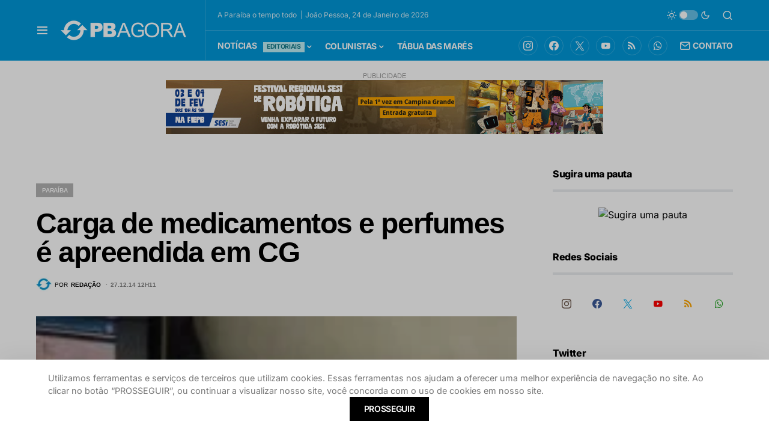

--- FILE ---
content_type: text/html; charset=UTF-8
request_url: https://www.pbagora.com.br/noticia/paraiba/carga-de-medicamentos-e-perfumes-e-apreendida-em-cg/
body_size: 32399
content:
<!doctype html><html lang="pt-BR"><head><meta charset="UTF-8" /><meta name="viewport" content="width=device-width, initial-scale=1" /><link rel="profile" href="https://gmpg.org/xfn/11" /><title>Carga de medicamentos e perfumes é apreendida em CG - PB AGORA</title><style>img:is([sizes="auto" i], [sizes^="auto," i]) { contain-intrinsic-size: 3000px 1500px }</style><link rel="amphtml" href="https://www.pbagora.com.br/noticia/paraiba/carga-de-medicamentos-e-perfumes-e-apreendida-em-cg/amp/" /><meta name="generator" content="AMP for WP 1.1.2"/><meta name="description" content=" Uma carga no valor de R$ 800 mil foi apreendida na madrugada deste sábado (27) em Campina Grande. Os perfumes e medicamentos seguiam de João Pessoa para distribuição em uma rede de farmácias, estavam com a nota fiscal irregular e foram flagrados por uma equipe da 3ª Gerência da Receita&hellip;"><meta name="robots" content="index, follow, max-snippet:-1, max-image-preview:large, max-video-preview:-1"><link rel="canonical" href="https://www.pbagora.com.br/noticia/paraiba/carga-de-medicamentos-e-perfumes-e-apreendida-em-cg/"><meta property="og:url" content="https://www.pbagora.com.br/noticia/paraiba/carga-de-medicamentos-e-perfumes-e-apreendida-em-cg/"><meta property="og:site_name" content="PB AGORA"><meta property="og:locale" content="pt_BR"><meta property="og:type" content="article"><meta property="og:title" content="Carga de medicamentos e perfumes é apreendida em CG - PB AGORA"><meta property="og:description" content=" Uma carga no valor de R$ 800 mil foi apreendida na madrugada deste sábado (27) em Campina Grande. Os perfumes e medicamentos seguiam de João Pessoa para distribuição em uma rede de farmácias, estavam com a nota fiscal irregular e foram flagrados por uma equipe da 3ª Gerência da Receita&hellip;"><meta property="og:image" content="https://www.pbagora.com.br/storage/2019/03/20141227122539.jpg"><meta property="og:image:secure_url" content="https://www.pbagora.com.br/storage/2019/03/20141227122539.jpg"><meta property="og:image:width" content="200"><meta property="og:image:height" content="150"> <script id="wpp-js" src="https://www.pbagora.com.br/ext/wordpress-popular-posts/assets/js/wpp.js?ver=7.2.0" data-sampling="1" data-sampling-rate="100" data-api-url="https://www.pbagora.com.br/wp-json/wordpress-popular-posts" data-post-id="115031" data-token="7c352adde5" data-lang="0" data-debug="1"></script> <link rel="preload" href="https://www.pbagora.com.br/ext/canvas/assets/fonts/canvas-icons.woff" as="font" type="font/woff" crossorigin>
<script id="pbago-ready">window.advanced_ads_ready=function(e,a){a=a||"complete";var d=function(e){return"interactive"===a?"loading"!==e:"complete"===e};d(document.readyState)?e():document.addEventListener("readystatechange",(function(a){d(a.target.readyState)&&e()}),{once:"interactive"===a})},window.advanced_ads_ready_queue=window.advanced_ads_ready_queue||[];</script> <link data-optimized="1" rel='stylesheet' id='canvas-css' href='https://www.pbagora.com.br/inc/litespeed/css/a475f2b1230b90ea27a4e96c6c4cf160.css?ver=cf160' media='all' /><link rel='alternate stylesheet' id='powerkit-icons-css' href='https://www.pbagora.com.br/ext/powerkit/assets/fonts/powerkit-icons.woff' as='font' type='font/wof' crossorigin /><link data-optimized="1" rel='stylesheet' id='powerkit-css' href='https://www.pbagora.com.br/inc/litespeed/css/fc3aaf0adbe224a8eb3c7810b980b040.css?ver=0b040' media='all' /><link data-optimized="1" rel='stylesheet' id='wp-block-library-css' href='https://www.pbagora.com.br/inc/litespeed/css/0c9fe566e82ae2d91d3d618c6942d2cd.css?ver=2d2cd' media='all' /><link data-optimized="1" rel='stylesheet' id='canvas-block-alert-style-css' href='https://www.pbagora.com.br/inc/litespeed/css/f1e5b3a844947320406ce800eeedd805.css?ver=dd805' media='all' /><link data-optimized="1" rel='stylesheet' id='canvas-block-progress-style-css' href='https://www.pbagora.com.br/inc/litespeed/css/4da06c8170ee0d12c20399f16751a67c.css?ver=1a67c' media='all' /><link data-optimized="1" rel='stylesheet' id='canvas-block-collapsibles-style-css' href='https://www.pbagora.com.br/inc/litespeed/css/179e45d6265137520c98de3437504be7.css?ver=04be7' media='all' /><link data-optimized="1" rel='stylesheet' id='canvas-block-tabs-style-css' href='https://www.pbagora.com.br/inc/litespeed/css/9a6e1c20a97fc6a0887c066daba356e7.css?ver=356e7' media='all' /><link data-optimized="1" rel='stylesheet' id='canvas-block-section-heading-style-css' href='https://www.pbagora.com.br/inc/litespeed/css/8e23870dffbbd4d5fc4b343181401138.css?ver=01138' media='all' /><link data-optimized="1" rel='stylesheet' id='canvas-block-row-style-css' href='https://www.pbagora.com.br/inc/litespeed/css/d1a6894ef730859094e1e3d7d140a46f.css?ver=0a46f' media='all' /><link data-optimized="1" rel='stylesheet' id='canvas-justified-gallery-block-style-css' href='https://www.pbagora.com.br/inc/litespeed/css/d0fe8350fc93310c85cb884b3aec6807.css?ver=c6807' media='all' /><link data-optimized="1" rel='stylesheet' id='canvas-slider-gallery-block-style-css' href='https://www.pbagora.com.br/inc/litespeed/css/67ff4551aa0eed91c0f181a2f86df566.css?ver=df566' media='all' /><link data-optimized="1" rel='stylesheet' id='canvas-block-posts-sidebar-css' href='https://www.pbagora.com.br/inc/litespeed/css/905dcb5da9ddf3186056db69a5af4bdc.css?ver=f4bdc' media='all' /><style id='classic-theme-styles-inline-css'>/*! This file is auto-generated */
.wp-block-button__link{color:#fff;background-color:#32373c;border-radius:9999px;box-shadow:none;text-decoration:none;padding:calc(.667em + 2px) calc(1.333em + 2px);font-size:1.125em}.wp-block-file__button{background:#32373c;color:#fff;text-decoration:none}</style><style id='global-styles-inline-css'>:root{--wp--preset--aspect-ratio--square: 1;--wp--preset--aspect-ratio--4-3: 4/3;--wp--preset--aspect-ratio--3-4: 3/4;--wp--preset--aspect-ratio--3-2: 3/2;--wp--preset--aspect-ratio--2-3: 2/3;--wp--preset--aspect-ratio--16-9: 16/9;--wp--preset--aspect-ratio--9-16: 9/16;--wp--preset--color--black: #000000;--wp--preset--color--cyan-bluish-gray: #abb8c3;--wp--preset--color--white: #FFFFFF;--wp--preset--color--pale-pink: #f78da7;--wp--preset--color--vivid-red: #cf2e2e;--wp--preset--color--luminous-vivid-orange: #ff6900;--wp--preset--color--luminous-vivid-amber: #fcb900;--wp--preset--color--light-green-cyan: #7bdcb5;--wp--preset--color--vivid-green-cyan: #00d084;--wp--preset--color--pale-cyan-blue: #8ed1fc;--wp--preset--color--vivid-cyan-blue: #0693e3;--wp--preset--color--vivid-purple: #9b51e0;--wp--preset--color--blue: #59BACC;--wp--preset--color--green: #58AD69;--wp--preset--color--orange: #FFBC49;--wp--preset--color--red: #e32c26;--wp--preset--color--gray-50: #f8f9fa;--wp--preset--color--gray-100: #f8f9fb;--wp--preset--color--gray-200: #e9ecef;--wp--preset--color--secondary: #818181;--wp--preset--gradient--vivid-cyan-blue-to-vivid-purple: linear-gradient(135deg,rgba(6,147,227,1) 0%,rgb(155,81,224) 100%);--wp--preset--gradient--light-green-cyan-to-vivid-green-cyan: linear-gradient(135deg,rgb(122,220,180) 0%,rgb(0,208,130) 100%);--wp--preset--gradient--luminous-vivid-amber-to-luminous-vivid-orange: linear-gradient(135deg,rgba(252,185,0,1) 0%,rgba(255,105,0,1) 100%);--wp--preset--gradient--luminous-vivid-orange-to-vivid-red: linear-gradient(135deg,rgba(255,105,0,1) 0%,rgb(207,46,46) 100%);--wp--preset--gradient--very-light-gray-to-cyan-bluish-gray: linear-gradient(135deg,rgb(238,238,238) 0%,rgb(169,184,195) 100%);--wp--preset--gradient--cool-to-warm-spectrum: linear-gradient(135deg,rgb(74,234,220) 0%,rgb(151,120,209) 20%,rgb(207,42,186) 40%,rgb(238,44,130) 60%,rgb(251,105,98) 80%,rgb(254,248,76) 100%);--wp--preset--gradient--blush-light-purple: linear-gradient(135deg,rgb(255,206,236) 0%,rgb(152,150,240) 100%);--wp--preset--gradient--blush-bordeaux: linear-gradient(135deg,rgb(254,205,165) 0%,rgb(254,45,45) 50%,rgb(107,0,62) 100%);--wp--preset--gradient--luminous-dusk: linear-gradient(135deg,rgb(255,203,112) 0%,rgb(199,81,192) 50%,rgb(65,88,208) 100%);--wp--preset--gradient--pale-ocean: linear-gradient(135deg,rgb(255,245,203) 0%,rgb(182,227,212) 50%,rgb(51,167,181) 100%);--wp--preset--gradient--electric-grass: linear-gradient(135deg,rgb(202,248,128) 0%,rgb(113,206,126) 100%);--wp--preset--gradient--midnight: linear-gradient(135deg,rgb(2,3,129) 0%,rgb(40,116,252) 100%);--wp--preset--font-size--small: 13px;--wp--preset--font-size--medium: 20px;--wp--preset--font-size--large: 36px;--wp--preset--font-size--x-large: 42px;--wp--preset--spacing--20: 0.44rem;--wp--preset--spacing--30: 0.67rem;--wp--preset--spacing--40: 1rem;--wp--preset--spacing--50: 1.5rem;--wp--preset--spacing--60: 2.25rem;--wp--preset--spacing--70: 3.38rem;--wp--preset--spacing--80: 5.06rem;--wp--preset--shadow--natural: 6px 6px 9px rgba(0, 0, 0, 0.2);--wp--preset--shadow--deep: 12px 12px 50px rgba(0, 0, 0, 0.4);--wp--preset--shadow--sharp: 6px 6px 0px rgba(0, 0, 0, 0.2);--wp--preset--shadow--outlined: 6px 6px 0px -3px rgba(255, 255, 255, 1), 6px 6px rgba(0, 0, 0, 1);--wp--preset--shadow--crisp: 6px 6px 0px rgba(0, 0, 0, 1);}:where(.is-layout-flex){gap: 0.5em;}:where(.is-layout-grid){gap: 0.5em;}body .is-layout-flex{display: flex;}.is-layout-flex{flex-wrap: wrap;align-items: center;}.is-layout-flex > :is(*, div){margin: 0;}body .is-layout-grid{display: grid;}.is-layout-grid > :is(*, div){margin: 0;}:where(.wp-block-columns.is-layout-flex){gap: 2em;}:where(.wp-block-columns.is-layout-grid){gap: 2em;}:where(.wp-block-post-template.is-layout-flex){gap: 1.25em;}:where(.wp-block-post-template.is-layout-grid){gap: 1.25em;}.has-black-color{color: var(--wp--preset--color--black) !important;}.has-cyan-bluish-gray-color{color: var(--wp--preset--color--cyan-bluish-gray) !important;}.has-white-color{color: var(--wp--preset--color--white) !important;}.has-pale-pink-color{color: var(--wp--preset--color--pale-pink) !important;}.has-vivid-red-color{color: var(--wp--preset--color--vivid-red) !important;}.has-luminous-vivid-orange-color{color: var(--wp--preset--color--luminous-vivid-orange) !important;}.has-luminous-vivid-amber-color{color: var(--wp--preset--color--luminous-vivid-amber) !important;}.has-light-green-cyan-color{color: var(--wp--preset--color--light-green-cyan) !important;}.has-vivid-green-cyan-color{color: var(--wp--preset--color--vivid-green-cyan) !important;}.has-pale-cyan-blue-color{color: var(--wp--preset--color--pale-cyan-blue) !important;}.has-vivid-cyan-blue-color{color: var(--wp--preset--color--vivid-cyan-blue) !important;}.has-vivid-purple-color{color: var(--wp--preset--color--vivid-purple) !important;}.has-black-background-color{background-color: var(--wp--preset--color--black) !important;}.has-cyan-bluish-gray-background-color{background-color: var(--wp--preset--color--cyan-bluish-gray) !important;}.has-white-background-color{background-color: var(--wp--preset--color--white) !important;}.has-pale-pink-background-color{background-color: var(--wp--preset--color--pale-pink) !important;}.has-vivid-red-background-color{background-color: var(--wp--preset--color--vivid-red) !important;}.has-luminous-vivid-orange-background-color{background-color: var(--wp--preset--color--luminous-vivid-orange) !important;}.has-luminous-vivid-amber-background-color{background-color: var(--wp--preset--color--luminous-vivid-amber) !important;}.has-light-green-cyan-background-color{background-color: var(--wp--preset--color--light-green-cyan) !important;}.has-vivid-green-cyan-background-color{background-color: var(--wp--preset--color--vivid-green-cyan) !important;}.has-pale-cyan-blue-background-color{background-color: var(--wp--preset--color--pale-cyan-blue) !important;}.has-vivid-cyan-blue-background-color{background-color: var(--wp--preset--color--vivid-cyan-blue) !important;}.has-vivid-purple-background-color{background-color: var(--wp--preset--color--vivid-purple) !important;}.has-black-border-color{border-color: var(--wp--preset--color--black) !important;}.has-cyan-bluish-gray-border-color{border-color: var(--wp--preset--color--cyan-bluish-gray) !important;}.has-white-border-color{border-color: var(--wp--preset--color--white) !important;}.has-pale-pink-border-color{border-color: var(--wp--preset--color--pale-pink) !important;}.has-vivid-red-border-color{border-color: var(--wp--preset--color--vivid-red) !important;}.has-luminous-vivid-orange-border-color{border-color: var(--wp--preset--color--luminous-vivid-orange) !important;}.has-luminous-vivid-amber-border-color{border-color: var(--wp--preset--color--luminous-vivid-amber) !important;}.has-light-green-cyan-border-color{border-color: var(--wp--preset--color--light-green-cyan) !important;}.has-vivid-green-cyan-border-color{border-color: var(--wp--preset--color--vivid-green-cyan) !important;}.has-pale-cyan-blue-border-color{border-color: var(--wp--preset--color--pale-cyan-blue) !important;}.has-vivid-cyan-blue-border-color{border-color: var(--wp--preset--color--vivid-cyan-blue) !important;}.has-vivid-purple-border-color{border-color: var(--wp--preset--color--vivid-purple) !important;}.has-vivid-cyan-blue-to-vivid-purple-gradient-background{background: var(--wp--preset--gradient--vivid-cyan-blue-to-vivid-purple) !important;}.has-light-green-cyan-to-vivid-green-cyan-gradient-background{background: var(--wp--preset--gradient--light-green-cyan-to-vivid-green-cyan) !important;}.has-luminous-vivid-amber-to-luminous-vivid-orange-gradient-background{background: var(--wp--preset--gradient--luminous-vivid-amber-to-luminous-vivid-orange) !important;}.has-luminous-vivid-orange-to-vivid-red-gradient-background{background: var(--wp--preset--gradient--luminous-vivid-orange-to-vivid-red) !important;}.has-very-light-gray-to-cyan-bluish-gray-gradient-background{background: var(--wp--preset--gradient--very-light-gray-to-cyan-bluish-gray) !important;}.has-cool-to-warm-spectrum-gradient-background{background: var(--wp--preset--gradient--cool-to-warm-spectrum) !important;}.has-blush-light-purple-gradient-background{background: var(--wp--preset--gradient--blush-light-purple) !important;}.has-blush-bordeaux-gradient-background{background: var(--wp--preset--gradient--blush-bordeaux) !important;}.has-luminous-dusk-gradient-background{background: var(--wp--preset--gradient--luminous-dusk) !important;}.has-pale-ocean-gradient-background{background: var(--wp--preset--gradient--pale-ocean) !important;}.has-electric-grass-gradient-background{background: var(--wp--preset--gradient--electric-grass) !important;}.has-midnight-gradient-background{background: var(--wp--preset--gradient--midnight) !important;}.has-small-font-size{font-size: var(--wp--preset--font-size--small) !important;}.has-medium-font-size{font-size: var(--wp--preset--font-size--medium) !important;}.has-large-font-size{font-size: var(--wp--preset--font-size--large) !important;}.has-x-large-font-size{font-size: var(--wp--preset--font-size--x-large) !important;}
:where(.wp-block-post-template.is-layout-flex){gap: 1.25em;}:where(.wp-block-post-template.is-layout-grid){gap: 1.25em;}
:where(.wp-block-columns.is-layout-flex){gap: 2em;}:where(.wp-block-columns.is-layout-grid){gap: 2em;}
:root :where(.wp-block-pullquote){font-size: 1.5em;line-height: 1.6;}</style><link data-optimized="1" rel='stylesheet' id='unslider-css-css' href='https://www.pbagora.com.br/inc/litespeed/css/a3be90d1ac0a10492f16aa3d9821b769.css?ver=1b769' media='all' /><link data-optimized="1" rel='stylesheet' id='slider-css-css' href='https://www.pbagora.com.br/inc/litespeed/css/e2723d4bfa55e43f6e2b5ee1a049ed3c.css?ver=9ed3c' media='all' /><link data-optimized="1" rel='stylesheet' id='advanced-popups-css' href='https://www.pbagora.com.br/inc/litespeed/css/d128d82542fb581c38025106c37df379.css?ver=df379' media='all' /><link data-optimized="1" rel='stylesheet' id='canvas-block-heading-style-css' href='https://www.pbagora.com.br/inc/litespeed/css/bc42dfa5304f875cb1a7d14bff0045ae.css?ver=045ae' media='all' /><link data-optimized="1" rel='stylesheet' id='canvas-block-list-style-css' href='https://www.pbagora.com.br/inc/litespeed/css/d385113c5207e085394a630ac92339aa.css?ver=339aa' media='all' /><link data-optimized="1" rel='stylesheet' id='canvas-block-paragraph-style-css' href='https://www.pbagora.com.br/inc/litespeed/css/0b6feeacf49ef1854c4ab6d71f999963.css?ver=99963' media='all' /><link data-optimized="1" rel='stylesheet' id='canvas-block-separator-style-css' href='https://www.pbagora.com.br/inc/litespeed/css/d5d071622155c55366b0d0d4d009ab43.css?ver=9ab43' media='all' /><link data-optimized="1" rel='stylesheet' id='canvas-block-group-style-css' href='https://www.pbagora.com.br/inc/litespeed/css/221beffe264988399d3ea27237c9f163.css?ver=9f163' media='all' /><link data-optimized="1" rel='stylesheet' id='canvas-block-cover-style-css' href='https://www.pbagora.com.br/inc/litespeed/css/094251f8718541225728b7bb0a9e3d22.css?ver=e3d22' media='all' /><link data-optimized="1" rel='stylesheet' id='powerkit-author-box-css' href='https://www.pbagora.com.br/inc/litespeed/css/6e931be58bddcb17e63fc70acda00c0a.css?ver=00c0a' media='all' /><link data-optimized="1" rel='stylesheet' id='powerkit-basic-elements-css' href='https://www.pbagora.com.br/inc/litespeed/css/c23e3640a1411f516c6d8a5d77d125de.css?ver=125de' media='screen' /><link data-optimized="1" rel='stylesheet' id='powerkit-coming-soon-css' href='https://www.pbagora.com.br/inc/litespeed/css/6a78b452d1d1a7e6abf999a5ed452f5e.css?ver=52f5e' media='all' /><link data-optimized="1" rel='stylesheet' id='powerkit-content-formatting-css' href='https://www.pbagora.com.br/inc/litespeed/css/927ef0f6f2c88e98917f1156b9cba857.css?ver=ba857' media='all' /><link data-optimized="1" rel='stylesheet' id='powerkit-сontributors-css' href='https://www.pbagora.com.br/inc/litespeed/css/f0f65c6fa4257f6a4317963e83508c2d.css?ver=08c2d' media='all' /><link data-optimized="1" rel='stylesheet' id='powerkit-featured-categories-css' href='https://www.pbagora.com.br/inc/litespeed/css/d68164089453d12004fb3226af51ce42.css?ver=1ce42' media='all' /><link data-optimized="1" rel='stylesheet' id='powerkit-inline-posts-css' href='https://www.pbagora.com.br/inc/litespeed/css/3142cb74bfc8a647aa79ca233979067e.css?ver=9067e' media='all' /><link data-optimized="1" rel='stylesheet' id='powerkit-instagram-css' href='https://www.pbagora.com.br/inc/litespeed/css/4fdcbb2d2c95776a4eba46d2d51886f6.css?ver=886f6' media='all' /><link data-optimized="1" rel='stylesheet' id='powerkit-justified-gallery-css' href='https://www.pbagora.com.br/inc/litespeed/css/559a8a8392e1f7a96e4748376a4d189f.css?ver=d189f' media='all' /><link data-optimized="1" rel='stylesheet' id='powerkit-lazyload-css' href='https://www.pbagora.com.br/inc/litespeed/css/d8da9132253f4facc2d8416fd2e3657a.css?ver=3657a' media='all' /><link data-optimized="1" rel='stylesheet' id='glightbox-css' href='https://www.pbagora.com.br/inc/litespeed/css/cf5feaf41a34d2251b18637d3d325fcc.css?ver=25fcc' media='all' /><link data-optimized="1" rel='stylesheet' id='powerkit-lightbox-css' href='https://www.pbagora.com.br/inc/litespeed/css/4afb65b6ccbe5624b2eaaa404b30853a.css?ver=0853a' media='all' /><link data-optimized="1" rel='stylesheet' id='powerkit-scroll-to-top-css' href='https://www.pbagora.com.br/inc/litespeed/css/2d2585029e9b68352629808d2a217057.css?ver=17057' media='all' /><link data-optimized="1" rel='stylesheet' id='powerkit-share-buttons-css' href='https://www.pbagora.com.br/inc/litespeed/css/8c1e8c866705e348917e45272a8c6d31.css?ver=c6d31' media='all' /><link data-optimized="1" rel='stylesheet' id='powerkit-slider-gallery-css' href='https://www.pbagora.com.br/inc/litespeed/css/5fd2ee40b6c143c6a11f50ccdbc91e1b.css?ver=91e1b' media='all' /><link data-optimized="1" rel='stylesheet' id='powerkit-social-links-css' href='https://www.pbagora.com.br/inc/litespeed/css/76fc7b56c45dbcdd83a9cfc13535681d.css?ver=5681d' media='all' /><link data-optimized="1" rel='stylesheet' id='powerkit-table-of-contents-css' href='https://www.pbagora.com.br/inc/litespeed/css/05187d5104d1bba1383b64eee8939c6a.css?ver=39c6a' media='all' /><link data-optimized="1" rel='stylesheet' id='powerkit-twitter-css' href='https://www.pbagora.com.br/inc/litespeed/css/613510f0c2cbcbd9c32e98f2d1946b31.css?ver=46b31' media='all' /><link data-optimized="1" rel='stylesheet' id='powerkit-widget-about-css' href='https://www.pbagora.com.br/inc/litespeed/css/27de7fb93db9248c0ec4615b34df7cbb.css?ver=f7cbb' media='all' /><link data-optimized="1" rel='stylesheet' id='wordpress-popular-posts-css-css' href='https://www.pbagora.com.br/inc/litespeed/css/2ec541fac694dd06aa0a3fbc903b70b2.css?ver=b70b2' media='all' /><link data-optimized="1" rel='stylesheet' id='csco-styles-css' href='https://www.pbagora.com.br/inc/litespeed/css/fc83eaded809bd49c09f6b3206a2dcb5.css?ver=2dcb5' media='all' /><style id='csco-styles-inline-css'>.searchwp-live-search-no-min-chars:after { content: "Continue typing" }</style><link data-optimized="1" rel='stylesheet' id='csco_child_css-css' href='https://www.pbagora.com.br/inc/litespeed/css/f30e4723e5d59b46d5a7b8fba2cef4b7.css?ver=ef4b7' media='all' /> <script src="https://www.pbagora.com.br/_auto.js?_req=L25vdGljaWEvcGFyYWliYS9jYXJnYS1kZS1tZWRpY2FtZW50b3MtZS1wZXJmdW1lcy1lLWFwcmVlbmRpZGEtZW0tY2cv" id="auto_js-js"></script> <script src="https://www.pbagora.com.br/lib/js/jquery/jquery.min.js" id="jquery-core-js"></script> <script src="https://www.pbagora.com.br/lib/js/jquery/jquery-migrate.min.js" id="jquery-migrate-js"></script> <script src="https://www.pbagora.com.br/storage/321/711/public/assets/js/561.js" id="unslider-js-js"></script> <script src="https://www.pbagora.com.br/storage/321/711/public/assets/js/25.js" id="unslider-move-js-js"></script> <script src="https://www.pbagora.com.br/storage/321/711/public/assets/js/270.js" id="unslider-swipe-js-js"></script> <script src="https://www.pbagora.com.br/ext/advanced-popups/public/js/advanced-popups-public.js" id="advanced-popups-js"></script> <script id="advanced-ads-advanced-js-js-extra">var advads_options = {"blog_id":"1","privacy":{"enabled":false,"state":"not_needed"}};</script> <script src="https://www.pbagora.com.br/storage/321/266/public/assets/js/243.js" id="advanced-ads-advanced-js-js"></script> <script id="advanced_ads_pro/visitor_conditions-js-extra">var advanced_ads_pro_visitor_conditions = {"referrer_cookie_name":"advanced_ads_pro_visitor_referrer","referrer_exdays":"365","page_impr_cookie_name":"advanced_ads_page_impressions","page_impr_exdays":"3650"};</script> <script src="https://www.pbagora.com.br/storage/321/401/523/562/817/414.js" id="advanced_ads_pro/visitor_conditions-js"></script> <link rel="alternate" title="oEmbed (JSON)" type="application/json+oembed" href="https://www.pbagora.com.br/wp-json/oembed/1.0/embed?url=https%3A%2F%2Fwww.pbagora.com.br%2Fnoticia%2Fparaiba%2Fcarga-de-medicamentos-e-perfumes-e-apreendida-em-cg%2F" /><link rel="alternate" title="oEmbed (XML)" type="text/xml+oembed" href="https://www.pbagora.com.br/wp-json/oembed/1.0/embed?url=https%3A%2F%2Fwww.pbagora.com.br%2Fnoticia%2Fparaiba%2Fcarga-de-medicamentos-e-perfumes-e-apreendida-em-cg%2F&#038;format=xml" /><link rel="preload" href="https://www.pbagora.com.br/ext/advanced-popups/fonts/advanced-popups-icons.woff" as="font" type="font/woff" crossorigin><style id="wpp-loading-animation-styles">@-webkit-keyframes bgslide{from{background-position-x:0}to{background-position-x:-200%}}@keyframes bgslide{from{background-position-x:0}to{background-position-x:-200%}}.wpp-widget-block-placeholder,.wpp-shortcode-placeholder{margin:0 auto;width:60px;height:3px;background:#dd3737;background:linear-gradient(90deg,#dd3737 0%,#571313 10%,#dd3737 100%);background-size:200% auto;border-radius:3px;-webkit-animation:bgslide 1s infinite linear;animation:bgslide 1s infinite linear}</style> <script>advads_items = { conditions: {}, display_callbacks: {}, display_effect_callbacks: {}, hide_callbacks: {}, backgrounds: {}, effect_durations: {}, close_functions: {}, showed: [] };</script><style type="text/css" id="pbago-layer-custom-css"></style><script type="text/javascript">var advadsCfpQueue = [];
		var advadsCfpAd = function( adID ){
			if ( 'undefined' == typeof advadsProCfp ) { advadsCfpQueue.push( adID ) } else { advadsProCfp.addElement( adID ) }
		};</script> <script type="text/javascript">var ajaxurl = "https://www.pbagora.com.br/wp-admin/admin-ajax.php";</script> <script>document.addEventListener("DOMContentLoaded", function () {
    console.log("Script carregado!");

    let mainPost = document.querySelector(".main-news"); // Altere para a classe real da notícia principal

    if (!mainPost) {
        console.error("Erro: Notícia principal não encontrada.");
        return;
    }

    let postTimeSpan = mainPost.querySelector("#post-updated-time");

    if (!postTimeSpan) {
        console.error("Erro: Elemento #post-updated-time não encontrado dentro da notícia principal.");
        return;
    }

    let postId = postTimeSpan.getAttribute("data-post-id");

    if (!postId) {
        console.error("Erro: ID do post não encontrado.");
        return;
    }

    console.log("Buscando tempo de atualização para o post ID:", postId);

    fetch("https://www.pbagora.com.br/wp-admin/admin-ajax.php", { 
        method: "POST",
        headers: { "Content-Type": "application/x-www-form-urlencoded" },
        body: new URLSearchParams({
            action: "get_post_last_update",
            post_id: postId
        })
    })
    .then(response => response.json())
    .then(data => {
        console.log("Resposta AJAX:", data);

        if (data.success) {
            let timeText = " Atualizado há " + data.data.time_diff;
            postTimeSpan.textContent = timeText;
            console.log("Texto atualizado para:", postTimeSpan.textContent);
        } else {
            console.error("Erro na resposta AJAX:", data.data);
        }
    })
    .catch(error => console.error("Erro no AJAX:", error));
});</script> <meta http-equiv="refresh" content="300"> <script>var _comscore = _comscore || [];
  _comscore.push({ c1: "2", c2: "37650866" });
  (function() {
    var s = document.createElement("script"), el = document.getElementsByTagName("script")[0]; s.async = true;
    s.src = "https://sb.scorecardresearch.com/cs/37650866/beacon.js";
    el.parentNode.insertBefore(s, el);
  })();</script> <noscript>
<img src="https://sb.scorecardresearch.com/p?c1=2&amp;c2=37650866&amp;cv=3.6.0&amp;cj=1">
</noscript><link rel="apple-touch-icon" sizes="180x180" href="https://pbagora.s3.amazonaws.com/2021/07/07154304/apple-touch-icon.png"><link rel="icon" type="image/png" sizes="32x32" href="https://pbagora.s3.amazonaws.com/2021/07/07154302/favicon-32x32-1.png"><link rel="icon" type="image/png" sizes="16x16" href="https://pbagora.s3.amazonaws.com/2021/07/07154316/favicon-16x16-1.png"><link rel="mask-icon" href="https://pbagora.s3.amazonaws.com/2021/07/07154308/safari-pinned-tab.svg" color="#5bbad5"><meta name="msapplication-TileColor" content="#da532c"><meta name="theme-color" content="#0098d9"><meta name="viewport" content="width=device-width, initial-scale=1.0, maximum-scale=1.0, user-scalable=no" /> <script async src="https://www.googletagmanager.com/gtag/js?id=G-MZ7LGRWM1J"></script> <script>window.dataLayer = window.dataLayer || [];
  function gtag(){dataLayer.push(arguments);}
  gtag('js', new Date());

  gtag('config', 'G-MZ7LGRWM1J');</script> <script>var disqus_config = function () {
    this.language = "pt";
};</script>  <script async src="https://securepubads.g.doubleclick.net/tag/js/gpt.js"></script> <script>var googletag = googletag || {}; 
googletag.cmd = googletag.cmd || []; 
//googletag.pubads().collapseEmptyDivs();</script> <script>googletag.cmd.push(function() { 
            //Mapping
            var mapping_New_Sec_topo = googletag.sizeMapping().
    addSize([992, 0], [[970, 90], [728, 90], [468, 60], [200, 250]]). 
   addSize([728, 0], [[728, 90], [468, 60], [350, 100], [300, 250], [1, 1]]). 
    addSize([320, 0], [[234, 60], [234, 60], [350, 100], [300, 250], [1, 1]]). 
    addSize([0, 0], [[234, 120], [234, 60], [350, 100], [300, 250], [1, 1]]). 
    build(); 

googletag.defineSlot('/21685702823/new_home_topo', [[970, 90], [970, 250], [728, 90], [768, 90], [468, 60]], 'div-gpt-ad-1582840538976-0').defineSizeMapping(mapping_New_Sec_topo).addService(googletag.pubads());
				
				
				
//Nova tag DFP test Ad Server 26/07/2023
	// googletag.defineSlot('/21685702823/fixo_pop_300', [300, 250], 'div-gpt-ad-1690372109843-0').addService(googletag.pubads()); // comentado em 09/04/2024
	// 
	  googletag.defineSlot('/21685702823/fixo_pop_300', [300, 250], 'div-gpt-ad-1712704260556-0').addService(googletag.pubads());
				
 //   googletag.defineOutOfPageSlot('/21685702823/fixo_pop_300', 'div-gpt-ad-1690372109843-0').addService(googletag.pubads());
   googletag.pubads().enableSingleRequest();
	googletag.pubads().collapseEmptyDivs();
	googletag.enableServices();
				
				
//NOVOS ADs - 17062021
    var mapping_home_topo = googletag.sizeMapping().
    addSize([992, 0], [[970, 250], [970, 90], [728, 90], [468, 60], [200, 250]]). 
    addSize([728, 0], [[728, 90], [468, 60], [350, 100], [300, 250], [1, 1]]). 
    addSize([320, 0], [[234, 60], [234, 60], [350, 100], [300, 250], [1, 1]]). 
    addSize([0, 0], [[234, 120], [234, 60], [350, 100], [300, 250], [1, 1]]). 
    build(); 

				googletag.defineSlot('/21685702823/new_sec_topo', [[468, 60], [970, 90], [300, 250], [970, 250], [768, 90], [728, 90]], 'div-gpt-ad-1623878291628-0').defineSizeMapping(mapping_home_topo).addService(googletag.pubads());
				googletag.pubads().enableSingleRequest();
				googletag.pubads().collapseEmptyDivs();
				googletag.enableServices();

				
				googletag.defineSlot('/21685702823/home_topo', [[468, 60], [970, 90], [970, 250], [300, 250], [728, 90]], 'div-gpt-ad-1623878039088-0').defineSizeMapping(mapping_home_topo).addService(googletag.pubads());
				googletag.pubads().enableSingleRequest();
				googletag.pubads().collapseEmptyDivs();
				googletag.enableServices();
				
// NOVOS ADs - 17062021 - FIM


//
// NOVOS ADs - 28062021 
				googletag.defineSlot('/21685702823/home_meio1', [[300, 300], [468, 60], [300, 250]], 'div-gpt-ad-1624881848006-0').addService(googletag.pubads());
				googletag.pubads().enableSingleRequest();
				googletag.pubads().collapseEmptyDivs();
				googletag.enableServices();
				
				googletag.defineSlot('/21685702823/home_superbanner', [[300, 250], [300, 300], [970, 90], [300, 600], [970, 250]], 'div-gpt-ad-1624882496013-0').defineSizeMapping(mapping_home_topo).addService(googletag.pubads());
				googletag.pubads().enableSingleRequest();
				googletag.pubads().collapseEmptyDivs();
				googletag.enableServices();
				
				googletag.defineSlot('/21685702823/sec_sidebar1', [[300, 300], [300, 250]], 'div-gpt-ad-1625767642744-0').addService(googletag.pubads());
				googletag.pubads().enableSingleRequest();
				googletag.pubads().collapseEmptyDivs();
				googletag.enableServices();

// NOVOS ADs - 28062021 - FIM


googletag.defineSlot('/21685702823/new_sec_topo2', [[300, 250], [728, 90], [970, 90]], 'div-gpt-ad-1582840923850-0').addService(googletag.pubads());


	googletag.defineSlot('/21685702823/new_sec_conteudo', [300, 250], 'div-gpt-ad-1574430280163-0').addService(googletag.pubads());
				googletag.pubads().enableSingleRequest();
				googletag.pubads().collapseEmptyDivs();
				googletag.enableServices();

		var mapping_New_Sec_meioBottom = googletag.sizeMapping().
    addSize([728, 0], [728, 90], [468, 60], [320, 100], [300, 250]). 
    addSize([768, 0], [[728, 90], [468, 60], [320, 100], [300, 250], [1, 1]]). 
    addSize([320, 0], [[234, 60], [234, 60], [320, 100], [300, 250], [1, 1]]). 
    addSize([0, 0], [[234, 120], [234, 60], [320, 100], [300, 250], [1, 1]]). 
    build();
				
 googletag.defineSlot('/21685702823/WP_voce_viu', [300, 600], 'div-gpt-ad-1549506349692-0').addService(googletag.pubads());
				    	
googletag.defineSlot('/21685702823/new_home_voceviu_2', [300, 600], 'div-gpt-ad-1549506747695-2').addService(googletag.pubads());
googletag.defineSlot('/21685702823/new_home_voceviu', [300, 600], 'div-gpt-ad-1549506747695-1').addService(googletag.pubads());
var mapping_New_Home_p3 = googletag.sizeMapping().
    addSize([600, 0], [[468, 60], [320, 100], [1, 1]]). 
    addSize([0, 0], [[234, 120], [1, 1]]). 
    build();


   googletag.defineSlot('/21685702823/New_Home_p3', [468, 60], 'div-gpt-ad-1493387479591-0').defineSizeMapping(mapping_New_Home_p3).addService(googletag.pubads()).setCollapseEmptyDiv(true); var mapping_New_Home_p3_Lbaixo = googletag.sizeMapping().addSize([768, 0], [[728, 90], [468, 60]]).addSize([600, 0], [[468, 60], [320, 100], [1, 1]]).addSize([0, 0], [[234, 60], [320, 50], [1, 1]]).build();



googletag.defineSlot('/21685702823/New_Sec_meioBottom', [728, 90], 'div-gpt-ad-1493386374551-3').defineSizeMapping(mapping_New_Sec_meioBottom).addService(googletag.pubads()).setCollapseEmptyDiv(true); 
    googletag.defineSlot('/21685702823/New_Ultimas_Arroba_Banner_Fixo', [300, 250],
    'div-gpt-ad-1493304991537-10').addService(googletag.pubads()).setCollapseEmptyDiv(true);
    /* 
googletag.defineSlot('/21685702823/New_Ultimas_Arroba_More_Cont_1', [300, 250],
    'div-gpt-ad-1493304991537-1001').addService(googletag.pubads()).setCollapseEmptyDiv(false);
    googletag.defineSlot('/21685702823/New_Ultimas_Arroba_More_Cont_2', [300, 250],
    'div-gpt-ad-1493304991537-1002').addService(googletag.pubads()).setCollapseEmptyDiv(false);
    googletag.defineSlot('/21685702823/New_Ultimas_Arroba_More_Cont_3', [300, 250],
    'div-gpt-ad-1493304991537-1003').addService(googletag.pubads()).setCollapseEmptyDiv(false);
    googletag.defineSlot('/21685702823/New_Ultimas_Arroba_More_Cont_4', [300, 250],
    'div-gpt-ad-1493304991537-1004').addService(googletag.pubads()).setCollapseEmptyDiv(false);
    googletag.defineSlot('/21685702823/New_Ultimas_Arroba_More_Cont_5', [300, 250],
    'div-gpt-ad-1493304991537-1005').addService(googletag.pubads()).setCollapseEmptyDiv(false);
    googletag.defineSlot('/21685702823/New_Ultimas_Arroba_More_Cont_6', [300, 250],
    'div-gpt-ad-1493304991537-1006').addService(googletag.pubads()).setCollapseEmptyDiv(false);
    googletag.defineSlot('/21685702823/New_Ultimas_Arroba_More_Cont_7', [300, 250],
    'div-gpt-ad-1493304991537-1007').addService(googletag.pubads()).setCollapseEmptyDiv(true);
    googletag.defineSlot('/21685702823/New_Ultimas_Arroba_More_Cont_8', [300, 250],
    'div-gpt-ad-1493304991537-1008').addService(googletag.pubads()).setCollapseEmptyDiv(true);
    googletag.defineSlot('/21685702823/New_Ultimas_Arroba_More_Cont_9', [300, 250],
    'div-gpt-ad-1493304991537-1009').addService(googletag.pubads()).setCollapseEmptyDiv(true);
    googletag.defineSlot('/21685702823/New_Ultimas_Arroba_More_Cont_10', [300, 250],
    'div-gpt-ad-1493304991537-10010').addService(googletag.pubads()).setCollapseEmptyDiv(true); 
*/
// Load more post
 googletag.defineSlot('/21685702823/new_ultimas_arroba_1', [728, 90], 'div-gpt-ad-1556134771585-1').addService(googletag.pubads());
 googletag.defineSlot('/21685702823/new_ultimas_arroba_2', [728, 90], 'div-gpt-ad-1556134771585-2').addService(googletag.pubads());
 googletag.defineSlot('/21685702823/new_ultimas_arroba_3', [728, 90], 'div-gpt-ad-1556134771585-3').addService(googletag.pubads());
 googletag.defineSlot('/21685702823/new_ultimas_arroba_4', [728, 90], 'div-gpt-ad-1556134771585-4').addService(googletag.pubads());
 googletag.defineSlot('/21685702823/new_ultimas_arroba_5', [728, 90], 'div-gpt-ad-1556134771585-5').addService(googletag.pubads());
 googletag.defineSlot('/21685702823/new_ultimas_arroba_6', [728, 90], 'div-gpt-ad-1556134771585-6').addService(googletag.pubads());
 googletag.defineSlot('/21685702823/new_ultimas_arroba_7', [728, 90], 'div-gpt-ad-1556134771585-7').addService(googletag.pubads());
 googletag.defineSlot('/21685702823/new_ultimas_arroba_8', [728, 90], 'div-gpt-ad-1556134771585-8').addService(googletag.pubads());
 googletag.defineSlot('/21685702823/new_ultimas_arroba_9', [728, 90], 'div-gpt-ad-1556134771585-9').addService(googletag.pubads());
 googletag.defineSlot('/21685702823/new_ultimas_arroba_10', [728, 90], 'div-gpt-ad-1556134771585-10').addService(googletag.pubads());

// Horizontal topo etc
 googletag.defineSlot('/21685702823/new_sec_topo', [[728, 90],[468, 60],[234, 60]], 'div-gpt-ad-1556134527811-0').defineSizeMapping(mapping_New_Sec_topo).addService(googletag.pubads());
 googletag.defineSlot('/21685702823/new_sec_topo', [[728, 90],[468, 60],[234, 60]], 'div-gpt-ad-1556134527811-1').defineSizeMapping(mapping_New_Sec_topo).addService(googletag.pubads());
 googletag.defineSlot('/21685702823/new_sec_topo', [[728, 90],[468, 60],[234, 60]], 'div-gpt-ad-1556134527811-2').defineSizeMapping(mapping_New_Sec_topo).addService(googletag.pubads());
googletag.defineSlot('/21685702823/new_sec_topo', [[728, 90],[468, 60],[234, 60]], 'div-gpt-ad-1556134527811-3').defineSizeMapping(mapping_New_Sec_topo).addService(googletag.pubads()); 
            googletag.enableServices(); 
        });</script> <style id='csco-theme-typography'>:root {
		/* Base Font */
		--cs-font-base-family: Inter;
		--cs-font-base-size: 1rem;
		--cs-font-base-weight: 400;
		--cs-font-base-style: normal;
		--cs-font-base-letter-spacing: normal;
		--cs-font-base-line-height: 1.5;

		/* Primary Font */
		--cs-font-primary-family: Inter;
		--cs-font-primary-size: 0.875rem;
		--cs-font-primary-weight: 600;
		--cs-font-primary-style: normal;
		--cs-font-primary-letter-spacing: -0.025em;
		--cs-font-primary-text-transform: none;

		/* Secondary Font */
		--cs-font-secondary-family: Inter;
		--cs-font-secondary-size: 0.75rem;
		--cs-font-secondary-weight: 400;
		--cs-font-secondary-style: normal;
		--cs-font-secondary-letter-spacing: normal;
		--cs-font-secondary-text-transform: none;

		/* Category Font */
		--cs-font-category-family: -apple-system, BlinkMacSystemFont, "Segoe UI", Roboto, Oxygen-Sans, Ubuntu, Cantarell, "Helvetica Neue";
		--cs-font-category-size: 0.625rem;
		--cs-font-category-weight: 700;
		--cs-font-category-style: normal;
		--cs-font-category-letter-spacing: -0.025em;
		--cs-font-category-text-transform: uppercase;

		/* Post Meta Font */
		--cs-font-post-meta-family: -apple-system, BlinkMacSystemFont, "Segoe UI", Roboto, Oxygen-Sans, Ubuntu, Cantarell, "Helvetica Neue";
		--cs-font-post-meta-size: 0.6255rem;
		--cs-font-post-meta-weight: 400;
		--cs-font-post-meta-style: normal;
		--cs-font-post-meta-letter-spacing: normal;
		--cs-font-post-meta-text-transform: uppercase;

		/* Input Font */
		--cs-font-input-family: Inter;
		--cs-font-input-size: 0.75rem;
		--cs-font-input-line-height: 1.625rem;
		--cs-font-input-weight: 400;
		--cs-font-input-style: normal;
		--cs-font-input-letter-spacing: normal;
		--cs-font-input-text-transform: none;

		/* Post Subbtitle */
		--cs-font-post-subtitle-family: inherit;
		--cs-font-post-subtitle-size: 1.25rem;
		--cs-font-post-subtitle-letter-spacing: normal;

		/* Post Content */
		--cs-font-post-content-family: PT Serif;
		--cs-font-post-content-size: 1.3rem;
		--cs-font-post-content-letter-spacing: 0px;

		/* Summary */
		--cs-font-entry-summary-family: Inter;
		--cs-font-entry-summary-size: 1rem;
		--cs-font-entry-summary-letter-spacing: normal;

		/* Entry Excerpt */
		--cs-font-entry-excerpt-family: Inter;
		--cs-font-entry-excerpt-size: 0.875rem;
		--cs-font-entry-excerpt-letter-spacing: normal;

		/* Logos --------------- */

		/* Main Logo */
		--cs-font-main-logo-family: Inter;
		--cs-font-main-logo-size: 1.5rem;
		--cs-font-main-logo-weight: 700;
		--cs-font-main-logo-style: normal;
		--cs-font-main-logo-letter-spacing: -0.075em;
		--cs-font-main-logo-text-transform: none;

		/* Large Logo */
		--cs-font-large-logo-family: Inter;
		--cs-font-large-logo-size: 1.75rem;
		--cs-font-large-logo-weight: 700;
		--cs-font-large-logo-style: normal;
		--cs-font-large-logo-letter-spacing: -0.075em;
		--cs-font-large-logo-text-transform: none;

		/* Footer Logo */
		--cs-font-footer-logo-family: Inter;
		--cs-font-footer-logo-size: 1.5rem;
		--cs-font-footer-logo-weight: 700;
		--cs-font-footer-logo-style: normal;
		--cs-font-footer-logo-letter-spacing: -0.075em;
		--cs-font-footer-logo-text-transform: none;

		/* Headings --------------- */

		/* Headings */
		--cs-font-headings-family: -apple-system, BlinkMacSystemFont, "Segoe UI", Roboto, Oxygen-Sans, Ubuntu, Cantarell, "Helvetica Neue", sans-serif;
		--cs-font-headings-weight: 700;
		--cs-font-headings-style: normal;
		--cs-font-headings-line-height: 1.25;
		--cs-font-headings-letter-spacing: -0.03em;
		--cs-font-headings-text-transform: none;

		/* Styled Heading */
		--cs-font-styled-heading-line-height: 1.3em;

		/* Decorated Heading */
		--cs-font-decorated-heading-family: K2D;
		--cs-font-decorated-heading-font-size: 1.5rem;
		--cs-font-decorated-heading-weight: 700;
		--cs-font-decorated-heading-style: normal;
		--cs-font-decorated-heading-line-height: -0.025em;
		--cs-font-decorated-heading-letter-spacing: normal;
		--cs-font-decorated-heading-text-transform: none;

		/* Menu Font --------------- */

		/* Menu */
		/* Used for main top level menu elements. */
		--cs-font-menu-family: Inter;
		--cs-font-menu-size: 0.875rem;
		--cs-font-menu-weight: 700;
		--cs-font-menu-style: normal;
		--cs-font-menu-letter-spacing: -0.025em;
		--cs-font-menu-text-transform: uppercase;

		/* Submenu Font */
		/* Used for submenu elements. */
		--cs-font-submenu-family: Inter;
		--cs-font-submenu-size: 0.875rem;
		--cs-font-submenu-weight: 400;
		--cs-font-submenu-style: normal;
		--cs-font-submenu-letter-spacing: 0px;
		--cs-font-submenu-text-transform: uppercase;

		/* Section Headings --------------- */
		--cs-font-section-headings-family: Inter;
		--cs-font-section-headings-size: 1rem;
		--cs-font-section-headings-weight: 800;
		--cs-font-section-headings-style: normal;
		--cs-font-section-headings-letter-spacing: -0.025em;
		--cs-font-section-headings-text-transform: none;
	}

			.cs-header__widgets-column {
			--cs-font-section-headings-family: Inter;
			--cs-font-section-headings-size: 1.125rem;
			--cs-font-section-headings-weight: 800;
			--cs-font-section-headings-style: normal;
			--cs-font-section-headings-letter-spacing: -0.025em;
			--cs-font-section-headings-text-transform: none;
		}</style> <script  async src="https://pagead2.googlesyndication.com/pagead/js/adsbygoogle.js?client=ca-pub-5494404446112080" crossorigin="anonymous"></script><link rel="icon" href="https://www.pbagora.com.br/storage/2021/07/cropped-favicon21-32x32.png" sizes="32x32" /><link rel="icon" href="https://www.pbagora.com.br/storage/2021/07/cropped-favicon21-192x192.png" sizes="192x192" /><link rel="apple-touch-icon" href="https://www.pbagora.com.br/storage/2021/07/cropped-favicon21-180x180.png" /><meta name="msapplication-TileImage" content="https://www.pbagora.com.br/storage/2021/07/cropped-favicon21-270x270.png" /><style id="wp-custom-css">.entenda .cs-entry__thumbnail{
	display:none;
	}
.entenda .cs-entry__title  a:before{
	background-color: #02acf2;
	content: "";
width: 3px;
border-radius: 3px;
height: 17px;
float: left;
}
.entenda .cs-entry__title  a{ 
padding-left: 12px;
	font-weight: 300;
}

.ads {
   // background-color: #f3f3f387;
    padding: 0.5rem 0;
    width: calc(100% + 2.5rem);
    margin-left: -1.25rem;
    text-align: center;
    //border: solid 1px #dddddd8a;
    position: relative;
margin-bottom: -50px!important;
}
.ads-post {
   // background-color: #f3f3f387;
    padding: 0.5rem 0;
    width: calc(100% + 2.5rem);
    margin-left: -1.25rem;
    text-align: center;
    //border: solid 1px #dddddd8a;
    position: relative;
margin-bottom: 0px!important;
	margin-top:10px;
}


@media only screen and (max-width: 599px){

	.ads {
    width: 100%;
    margin-left: 0;
	}
	.ads-post {
    width: 100%;
    margin-left: 0;
		
	}
	/*	.ads-post iframe{
  //  width: 100%;
	//		 margin-left: 0;
			
	}*/

}



/* Inicio Bloco - LEIA TBM */
.related{
	//  float: left;
 //   width: 40%;
    border-top: 1px solid #ababab;
    border-bottom: 1px solid #ababab;
    font-size: 0.8rem;
    line-height: 120%;
    color: #656565;
    padding: 10px 0;
    margin: 0 20px 0 0;
    display: block;
		font-family: inherit;
    letter-spacing: 0px;
}

.related .pk-title{
	font-family: inherit;
	font-size: 1.1rem;
}
.related .pk-inline-posts-template-grid .pk-post-inner+.pk-post-inner{
	margin-top:-0.5rem;
}
.related .pk-inline-posts{
margin-top: 4px;
padding-top: 0;
}
.related .entry-thumbnail, .related .cs-entry__post-meta{
	display:none;
}
@media (max-width: 650px) {
  .related{
    width: 100%;
  }
}
/* FIm Bloco - LEIA TBM */
.cs-entry__title-line span, .cs-entry__title-line a{
//background:rgba(2, 172, 242, 0.81);
}

.blogs .cs-entry__post-meta .cs-meta-author-inner{
	text-transform:none;

}
.cs-entry__overlay-bg{
	filter: brightness(50%);
}

.blogs .cs-entry__post-meta .cs-meta-author .cs-author{
		font-size:2rem;
	//word-spacing: 9999rem;
//display: table-caption;
}
.blogs .cs-entry__post-meta .cs-meta-author .cs-by{
	display:none;
}
.blogs .cs-entry__post-meta .cs-meta-author .cs-photo{
-webkit-box-flex: 0;
-ms-flex: 0 0 100px;
flex: 0 0 100px;
width: 100px;
height: 100px;
border: 2px
solid transparent;
overflow: hidden;
-webkit-transition: 0.25s;
transition: 0.25s;
}
.blogs .cs-entry__post-meta .cs-meta-author .cs-photo img{
border-radius:0%;
}
@media (min-width: 1200px) {
.blogs_header .cs-entry__post-meta{
font-size: larger;
}
}

.blogs_header .cs-entry__post-meta .cs-meta-author .cs-photo img{
-webkit-box-flex: 0;
-ms-flex: 0 0 100px;
flex: 0 0 100px;
width: 100px;
height: 100px;
border: 2px
solid transparent;
overflow: hidden;
-webkit-transition: 0.25s;
transition: 0.25s;
}
.blogs_header .cs-entry__post-meta .cs-meta-author-inner{
	display:-webkit-box;
}
.blogs_header .cs-entry__post-meta .cs-meta-author .cs-photo img{
border-radius:0%;
}
.blogs_header .cs-entry__post-meta .cs-meta-date{
	display:none;
position: relative;
left: -15%;
top: 26px;
}
.blogs-lista .cs-entry__post-meta .cs-meta-author .cs-photo{
-webkit-box-flex: 0;
-ms-flex: 0 0 100px;
flex: 0 0 100px;
width: 80px;
height: 80px;
border: 2px
solid transparent;
overflow: hidden;
-webkit-transition: 0.25s;
transition: 0.25s;
}

.blogs-lista .cs-entry__post-meta .cs-meta-author .cs-photo img{
border-radius:0%;
width: 80px;
height: 80px;
}

.blogs-lista  .cs-entry__thumbnail{
	display:none;
}
.blogs-lista  .cs-entry__post-meta{
	margin-top: 0;
    padding: 5px;
}
.is-style-cnvs-block-section-heading-17 a {
	color: #bd2130;
}
.cs-header__info{
	display: -webkit-box !important;
}
@media (min-width: 1200px) {
.cs-entry__header .cs-entry__title{
	font-size: 3rem;
line-height: 1em;
}
}
@media (max-width: 650px) {
.principal-titulo > .cnvs-block-section-outer{
	padding-left:0px !important;
	padding-right:0px !important;
	}
}
.principal-titulo{
//	background: linear-gradient(45deg, black, #343a40)!important;
	background:  linear-gradient(359.82deg, rgb(0, 1, 20), #002e42)!important
}


.principal1 .cs-entry__thumbnail{
	display:none;
	}
/*
.principal1 .cs-entry__title  a:before{
	background-color: #02acf2;
	content: "";
width: 3px;
border-radius: 3px;
height: 17px;
float: left;
}*/
.principal1 .cs-entry__title  a{ 
	font-size: 2.4rem!important;
	line-height: 1;
}
.su-button-style-ghost span{
	border-width:1px!important;
	background: rgba(204,204,204,.08);
border: 1px solid rgba(204,204,204,.5);
}

.floathora{
	display:inline-block;
	margin-left: 1px;
}
.hora{
	display: -webkit-box;
}

@media (max-width: 599px){
	
	.cs-entry__header .cs-entry__title {

font-size: 2rem !important;
	}
	.cnvs-block-posts-layout-large-type-3 .cs-entry__title a {
		font-size: 1.5rem!important;
}
	.cnvs-block-posts-layout-large-type-3 .cs-entry__title {
    font-size: 2rem;
}
.cnvs-block-posts-layout-tile-type-1 .cs-overlay-content .cs-entry__title {
    font-size: 2rem;
	margin-top:100px
	}
	.cnvs-block-posts-layout-tile-type-1 .cs-overlay-content .cs-entry__title a{
		font-size: 1.5rem!important;
	}
}

/*post*/
.entry-content{
line-height: 1.75 !important;
	font-family: initial !important;
	    max-width: 100% !important;
}
#ajax-load-more{
		font-family: initial !important;
}
.pbago-adlabel{
/*position: absolute;
 top: 13px; */
font-family: Open Sans,sans-serif;
font-size: 11px;
line-height: 1.36;
color: #999;
text-transform: uppercase;
	text-align: center !important;
}
.pbago-antes-do-conteudo{
text-align: -webkit-center !important;
}

.suetoni a{
font-size: 1rem;
color: #FFFFFF!important;
transition: .25s;
}

.wp_rss_retriever_metadata{
	color: #02acf2!important;
  text-transform: uppercase;
	font-size:10px;
}
ul.wp_rss_retriever_list{
	margin-left: -35px !important;
}

.cs-entry__subtitle{
	//font-size: larger;
}</style><style id="kirki-inline-styles">:root, [site-data-scheme="default"]{--cs-color-site-background:#ffffff;--cs-color-search-background:#086e9b;--cs-color-header-background:#0098d9;--cs-color-submenu-background:#FFFFFF;--cs-color-footer-background:#111111;}:root, [data-scheme="default"]{--cs-color-accent:#0098d9;--cs-color-accent-contrast:#FFFFFF;--cs-color-secondary:#818181;--cs-palette-color-secondary:#818181;--cs-color-secondary-contrast:#000000;--cs-color-styled-heading:#0098d9;--cs-color-styled-heading-contrast:#ffffff;--cs-color-styled-heading-hover:#0098d9;--cs-color-styled-heading-hover-contrast:rgba(255,255,255,0.8);--cs-color-styled-category:rgba(0,0,0,0.3);--cs-color-styled-category-contrast:#ffffff;--cs-color-styled-category-hover:#000000;--cs-color-styled-category-hover-contrast:#FFFFFF;--cs-color-category:#02acf2;--cs-color-category-hover:#000000;--cs-color-category-underline:rgba(255,255,255,0);--cs-color-button:#000000;--cs-color-button-contrast:#FFFFFF;--cs-color-button-hover:#282828;--cs-color-button-hover-contrast:#FFFFFF;--cs-color-overlay-background:rgba(0,0,0,0.25);}[site-data-scheme="dark"]{--cs-color-site-background:#1c1c1c;--cs-color-search-background:#333335;--cs-color-header-background:#1c1c1c;--cs-color-submenu-background:#1c1c1c;--cs-color-footer-background:#1c1c1c;}[data-scheme="dark"]{--cs-color-accent:#0098d9;--cs-color-accent-contrast:#000000;--cs-color-secondary:#858585;--cs-palette-color-secondary:#858585;--cs-color-secondary-contrast:#000000;--cs-color-styled-heading:rgba(0,152,217,0.8);--cs-color-styled-heading-contrast:#000000;--cs-color-styled-heading-hover:#0098d9;--cs-color-styled-heading-hover-contrast:#000000;--cs-color-styled-category:#000000;--cs-color-styled-category-contrast:#FFFFFF;--cs-color-styled-category-hover:#02acf2;--cs-color-styled-category-hover-contrast:#000000;--cs-color-category:#02acf2;--cs-color-category-hover:#FFFFFF;--cs-color-category-underline:rgba(255,255,255,0);--cs-color-button:#3d3d3d;--cs-color-button-contrast:#FFFFFF;--cs-color-button-hover:#242424;--cs-color-button-hover-contrast:#FFFFFF;--cs-color-overlay-background:rgba(0,0,0,0.25);}:root{--cs-primary-border-radius:0px;--cs-secondary-border-radius:50%;--cs-styled-category-border-radius:0;--cs-image-border-radius:0px;--cs-header-initial-height:100px;--cs-header-height:60px;}:root .cnvs-block-section-heading, [data-scheme="default"] .cnvs-block-section-heading, [data-scheme="dark"] [data-scheme="default"] .cnvs-block-section-heading{--cnvs-section-heading-border-color:#e9ecef;}[data-scheme="dark"] .cnvs-block-section-heading{--cnvs-section-heading-border-color:#49494b;}:root .cs-header__widgets-column .cnvs-block-section-heading, [data-scheme="dark"] [data-scheme="default"] .cs-header__widgets-column .cnvs-block-section-heading{--cnvs-section-heading-border-color:#e9ecef;}[data-scheme="dark"] .cs-header__widgets-column .cnvs-block-section-heading{--cnvs-section-heading-border-color:#49494b;}.cs-search__posts{--cs-image-border-radius:50%!important;}/* cyrillic-ext */
@font-face {
  font-family: 'Inter';
  font-style: normal;
  font-weight: 400;
  font-display: swap;
  src: url(https://www.pbagora.com.br/inc/fonts/inter/UcC73FwrK3iLTeHuS_nVMrMxCp50SjIa2JL7SUc.woff2) format('woff2');
  unicode-range: U+0460-052F, U+1C80-1C8A, U+20B4, U+2DE0-2DFF, U+A640-A69F, U+FE2E-FE2F;
}
/* cyrillic */
@font-face {
  font-family: 'Inter';
  font-style: normal;
  font-weight: 400;
  font-display: swap;
  src: url(https://www.pbagora.com.br/inc/fonts/inter/UcC73FwrK3iLTeHuS_nVMrMxCp50SjIa0ZL7SUc.woff2) format('woff2');
  unicode-range: U+0301, U+0400-045F, U+0490-0491, U+04B0-04B1, U+2116;
}
/* greek-ext */
@font-face {
  font-family: 'Inter';
  font-style: normal;
  font-weight: 400;
  font-display: swap;
  src: url(https://www.pbagora.com.br/inc/fonts/inter/UcC73FwrK3iLTeHuS_nVMrMxCp50SjIa2ZL7SUc.woff2) format('woff2');
  unicode-range: U+1F00-1FFF;
}
/* greek */
@font-face {
  font-family: 'Inter';
  font-style: normal;
  font-weight: 400;
  font-display: swap;
  src: url(https://www.pbagora.com.br/inc/fonts/inter/UcC73FwrK3iLTeHuS_nVMrMxCp50SjIa1pL7SUc.woff2) format('woff2');
  unicode-range: U+0370-0377, U+037A-037F, U+0384-038A, U+038C, U+038E-03A1, U+03A3-03FF;
}
/* vietnamese */
@font-face {
  font-family: 'Inter';
  font-style: normal;
  font-weight: 400;
  font-display: swap;
  src: url(https://www.pbagora.com.br/inc/fonts/inter/UcC73FwrK3iLTeHuS_nVMrMxCp50SjIa2pL7SUc.woff2) format('woff2');
  unicode-range: U+0102-0103, U+0110-0111, U+0128-0129, U+0168-0169, U+01A0-01A1, U+01AF-01B0, U+0300-0301, U+0303-0304, U+0308-0309, U+0323, U+0329, U+1EA0-1EF9, U+20AB;
}
/* latin-ext */
@font-face {
  font-family: 'Inter';
  font-style: normal;
  font-weight: 400;
  font-display: swap;
  src: url(https://www.pbagora.com.br/inc/fonts/inter/UcC73FwrK3iLTeHuS_nVMrMxCp50SjIa25L7SUc.woff2) format('woff2');
  unicode-range: U+0100-02BA, U+02BD-02C5, U+02C7-02CC, U+02CE-02D7, U+02DD-02FF, U+0304, U+0308, U+0329, U+1D00-1DBF, U+1E00-1E9F, U+1EF2-1EFF, U+2020, U+20A0-20AB, U+20AD-20C0, U+2113, U+2C60-2C7F, U+A720-A7FF;
}
/* latin */
@font-face {
  font-family: 'Inter';
  font-style: normal;
  font-weight: 400;
  font-display: swap;
  src: url(https://www.pbagora.com.br/inc/fonts/inter/UcC73FwrK3iLTeHuS_nVMrMxCp50SjIa1ZL7.woff2) format('woff2');
  unicode-range: U+0000-00FF, U+0131, U+0152-0153, U+02BB-02BC, U+02C6, U+02DA, U+02DC, U+0304, U+0308, U+0329, U+2000-206F, U+20AC, U+2122, U+2191, U+2193, U+2212, U+2215, U+FEFF, U+FFFD;
}
/* cyrillic-ext */
@font-face {
  font-family: 'Inter';
  font-style: normal;
  font-weight: 600;
  font-display: swap;
  src: url(https://www.pbagora.com.br/inc/fonts/inter/UcC73FwrK3iLTeHuS_nVMrMxCp50SjIa2JL7SUc.woff2) format('woff2');
  unicode-range: U+0460-052F, U+1C80-1C8A, U+20B4, U+2DE0-2DFF, U+A640-A69F, U+FE2E-FE2F;
}
/* cyrillic */
@font-face {
  font-family: 'Inter';
  font-style: normal;
  font-weight: 600;
  font-display: swap;
  src: url(https://www.pbagora.com.br/inc/fonts/inter/UcC73FwrK3iLTeHuS_nVMrMxCp50SjIa0ZL7SUc.woff2) format('woff2');
  unicode-range: U+0301, U+0400-045F, U+0490-0491, U+04B0-04B1, U+2116;
}
/* greek-ext */
@font-face {
  font-family: 'Inter';
  font-style: normal;
  font-weight: 600;
  font-display: swap;
  src: url(https://www.pbagora.com.br/inc/fonts/inter/UcC73FwrK3iLTeHuS_nVMrMxCp50SjIa2ZL7SUc.woff2) format('woff2');
  unicode-range: U+1F00-1FFF;
}
/* greek */
@font-face {
  font-family: 'Inter';
  font-style: normal;
  font-weight: 600;
  font-display: swap;
  src: url(https://www.pbagora.com.br/inc/fonts/inter/UcC73FwrK3iLTeHuS_nVMrMxCp50SjIa1pL7SUc.woff2) format('woff2');
  unicode-range: U+0370-0377, U+037A-037F, U+0384-038A, U+038C, U+038E-03A1, U+03A3-03FF;
}
/* vietnamese */
@font-face {
  font-family: 'Inter';
  font-style: normal;
  font-weight: 600;
  font-display: swap;
  src: url(https://www.pbagora.com.br/inc/fonts/inter/UcC73FwrK3iLTeHuS_nVMrMxCp50SjIa2pL7SUc.woff2) format('woff2');
  unicode-range: U+0102-0103, U+0110-0111, U+0128-0129, U+0168-0169, U+01A0-01A1, U+01AF-01B0, U+0300-0301, U+0303-0304, U+0308-0309, U+0323, U+0329, U+1EA0-1EF9, U+20AB;
}
/* latin-ext */
@font-face {
  font-family: 'Inter';
  font-style: normal;
  font-weight: 600;
  font-display: swap;
  src: url(https://www.pbagora.com.br/inc/fonts/inter/UcC73FwrK3iLTeHuS_nVMrMxCp50SjIa25L7SUc.woff2) format('woff2');
  unicode-range: U+0100-02BA, U+02BD-02C5, U+02C7-02CC, U+02CE-02D7, U+02DD-02FF, U+0304, U+0308, U+0329, U+1D00-1DBF, U+1E00-1E9F, U+1EF2-1EFF, U+2020, U+20A0-20AB, U+20AD-20C0, U+2113, U+2C60-2C7F, U+A720-A7FF;
}
/* latin */
@font-face {
  font-family: 'Inter';
  font-style: normal;
  font-weight: 600;
  font-display: swap;
  src: url(https://www.pbagora.com.br/inc/fonts/inter/UcC73FwrK3iLTeHuS_nVMrMxCp50SjIa1ZL7.woff2) format('woff2');
  unicode-range: U+0000-00FF, U+0131, U+0152-0153, U+02BB-02BC, U+02C6, U+02DA, U+02DC, U+0304, U+0308, U+0329, U+2000-206F, U+20AC, U+2122, U+2191, U+2193, U+2212, U+2215, U+FEFF, U+FFFD;
}
/* cyrillic-ext */
@font-face {
  font-family: 'Inter';
  font-style: normal;
  font-weight: 700;
  font-display: swap;
  src: url(https://www.pbagora.com.br/inc/fonts/inter/UcC73FwrK3iLTeHuS_nVMrMxCp50SjIa2JL7SUc.woff2) format('woff2');
  unicode-range: U+0460-052F, U+1C80-1C8A, U+20B4, U+2DE0-2DFF, U+A640-A69F, U+FE2E-FE2F;
}
/* cyrillic */
@font-face {
  font-family: 'Inter';
  font-style: normal;
  font-weight: 700;
  font-display: swap;
  src: url(https://www.pbagora.com.br/inc/fonts/inter/UcC73FwrK3iLTeHuS_nVMrMxCp50SjIa0ZL7SUc.woff2) format('woff2');
  unicode-range: U+0301, U+0400-045F, U+0490-0491, U+04B0-04B1, U+2116;
}
/* greek-ext */
@font-face {
  font-family: 'Inter';
  font-style: normal;
  font-weight: 700;
  font-display: swap;
  src: url(https://www.pbagora.com.br/inc/fonts/inter/UcC73FwrK3iLTeHuS_nVMrMxCp50SjIa2ZL7SUc.woff2) format('woff2');
  unicode-range: U+1F00-1FFF;
}
/* greek */
@font-face {
  font-family: 'Inter';
  font-style: normal;
  font-weight: 700;
  font-display: swap;
  src: url(https://www.pbagora.com.br/inc/fonts/inter/UcC73FwrK3iLTeHuS_nVMrMxCp50SjIa1pL7SUc.woff2) format('woff2');
  unicode-range: U+0370-0377, U+037A-037F, U+0384-038A, U+038C, U+038E-03A1, U+03A3-03FF;
}
/* vietnamese */
@font-face {
  font-family: 'Inter';
  font-style: normal;
  font-weight: 700;
  font-display: swap;
  src: url(https://www.pbagora.com.br/inc/fonts/inter/UcC73FwrK3iLTeHuS_nVMrMxCp50SjIa2pL7SUc.woff2) format('woff2');
  unicode-range: U+0102-0103, U+0110-0111, U+0128-0129, U+0168-0169, U+01A0-01A1, U+01AF-01B0, U+0300-0301, U+0303-0304, U+0308-0309, U+0323, U+0329, U+1EA0-1EF9, U+20AB;
}
/* latin-ext */
@font-face {
  font-family: 'Inter';
  font-style: normal;
  font-weight: 700;
  font-display: swap;
  src: url(https://www.pbagora.com.br/inc/fonts/inter/UcC73FwrK3iLTeHuS_nVMrMxCp50SjIa25L7SUc.woff2) format('woff2');
  unicode-range: U+0100-02BA, U+02BD-02C5, U+02C7-02CC, U+02CE-02D7, U+02DD-02FF, U+0304, U+0308, U+0329, U+1D00-1DBF, U+1E00-1E9F, U+1EF2-1EFF, U+2020, U+20A0-20AB, U+20AD-20C0, U+2113, U+2C60-2C7F, U+A720-A7FF;
}
/* latin */
@font-face {
  font-family: 'Inter';
  font-style: normal;
  font-weight: 700;
  font-display: swap;
  src: url(https://www.pbagora.com.br/inc/fonts/inter/UcC73FwrK3iLTeHuS_nVMrMxCp50SjIa1ZL7.woff2) format('woff2');
  unicode-range: U+0000-00FF, U+0131, U+0152-0153, U+02BB-02BC, U+02C6, U+02DA, U+02DC, U+0304, U+0308, U+0329, U+2000-206F, U+20AC, U+2122, U+2191, U+2193, U+2212, U+2215, U+FEFF, U+FFFD;
}
/* cyrillic-ext */
@font-face {
  font-family: 'Inter';
  font-style: normal;
  font-weight: 800;
  font-display: swap;
  src: url(https://www.pbagora.com.br/inc/fonts/inter/UcC73FwrK3iLTeHuS_nVMrMxCp50SjIa2JL7SUc.woff2) format('woff2');
  unicode-range: U+0460-052F, U+1C80-1C8A, U+20B4, U+2DE0-2DFF, U+A640-A69F, U+FE2E-FE2F;
}
/* cyrillic */
@font-face {
  font-family: 'Inter';
  font-style: normal;
  font-weight: 800;
  font-display: swap;
  src: url(https://www.pbagora.com.br/inc/fonts/inter/UcC73FwrK3iLTeHuS_nVMrMxCp50SjIa0ZL7SUc.woff2) format('woff2');
  unicode-range: U+0301, U+0400-045F, U+0490-0491, U+04B0-04B1, U+2116;
}
/* greek-ext */
@font-face {
  font-family: 'Inter';
  font-style: normal;
  font-weight: 800;
  font-display: swap;
  src: url(https://www.pbagora.com.br/inc/fonts/inter/UcC73FwrK3iLTeHuS_nVMrMxCp50SjIa2ZL7SUc.woff2) format('woff2');
  unicode-range: U+1F00-1FFF;
}
/* greek */
@font-face {
  font-family: 'Inter';
  font-style: normal;
  font-weight: 800;
  font-display: swap;
  src: url(https://www.pbagora.com.br/inc/fonts/inter/UcC73FwrK3iLTeHuS_nVMrMxCp50SjIa1pL7SUc.woff2) format('woff2');
  unicode-range: U+0370-0377, U+037A-037F, U+0384-038A, U+038C, U+038E-03A1, U+03A3-03FF;
}
/* vietnamese */
@font-face {
  font-family: 'Inter';
  font-style: normal;
  font-weight: 800;
  font-display: swap;
  src: url(https://www.pbagora.com.br/inc/fonts/inter/UcC73FwrK3iLTeHuS_nVMrMxCp50SjIa2pL7SUc.woff2) format('woff2');
  unicode-range: U+0102-0103, U+0110-0111, U+0128-0129, U+0168-0169, U+01A0-01A1, U+01AF-01B0, U+0300-0301, U+0303-0304, U+0308-0309, U+0323, U+0329, U+1EA0-1EF9, U+20AB;
}
/* latin-ext */
@font-face {
  font-family: 'Inter';
  font-style: normal;
  font-weight: 800;
  font-display: swap;
  src: url(https://www.pbagora.com.br/inc/fonts/inter/UcC73FwrK3iLTeHuS_nVMrMxCp50SjIa25L7SUc.woff2) format('woff2');
  unicode-range: U+0100-02BA, U+02BD-02C5, U+02C7-02CC, U+02CE-02D7, U+02DD-02FF, U+0304, U+0308, U+0329, U+1D00-1DBF, U+1E00-1E9F, U+1EF2-1EFF, U+2020, U+20A0-20AB, U+20AD-20C0, U+2113, U+2C60-2C7F, U+A720-A7FF;
}
/* latin */
@font-face {
  font-family: 'Inter';
  font-style: normal;
  font-weight: 800;
  font-display: swap;
  src: url(https://www.pbagora.com.br/inc/fonts/inter/UcC73FwrK3iLTeHuS_nVMrMxCp50SjIa1ZL7.woff2) format('woff2');
  unicode-range: U+0000-00FF, U+0131, U+0152-0153, U+02BB-02BC, U+02C6, U+02DA, U+02DC, U+0304, U+0308, U+0329, U+2000-206F, U+20AC, U+2122, U+2191, U+2193, U+2212, U+2215, U+FEFF, U+FFFD;
}/* cyrillic-ext */
@font-face {
  font-family: 'PT Serif';
  font-style: italic;
  font-weight: 400;
  font-display: swap;
  src: url(https://www.pbagora.com.br/inc/fonts/pt-serif/EJRTQgYoZZY2vCFuvAFT_rC1chb-.woff2) format('woff2');
  unicode-range: U+0460-052F, U+1C80-1C8A, U+20B4, U+2DE0-2DFF, U+A640-A69F, U+FE2E-FE2F;
}
/* cyrillic */
@font-face {
  font-family: 'PT Serif';
  font-style: italic;
  font-weight: 400;
  font-display: swap;
  src: url(https://www.pbagora.com.br/inc/fonts/pt-serif/EJRTQgYoZZY2vCFuvAFT_rm1chb-.woff2) format('woff2');
  unicode-range: U+0301, U+0400-045F, U+0490-0491, U+04B0-04B1, U+2116;
}
/* latin-ext */
@font-face {
  font-family: 'PT Serif';
  font-style: italic;
  font-weight: 400;
  font-display: swap;
  src: url(https://www.pbagora.com.br/inc/fonts/pt-serif/EJRTQgYoZZY2vCFuvAFT_rO1chb-.woff2) format('woff2');
  unicode-range: U+0100-02BA, U+02BD-02C5, U+02C7-02CC, U+02CE-02D7, U+02DD-02FF, U+0304, U+0308, U+0329, U+1D00-1DBF, U+1E00-1E9F, U+1EF2-1EFF, U+2020, U+20A0-20AB, U+20AD-20C0, U+2113, U+2C60-2C7F, U+A720-A7FF;
}
/* latin */
@font-face {
  font-family: 'PT Serif';
  font-style: italic;
  font-weight: 400;
  font-display: swap;
  src: url(https://www.pbagora.com.br/inc/fonts/pt-serif/EJRTQgYoZZY2vCFuvAFT_r21cg.woff2) format('woff2');
  unicode-range: U+0000-00FF, U+0131, U+0152-0153, U+02BB-02BC, U+02C6, U+02DA, U+02DC, U+0304, U+0308, U+0329, U+2000-206F, U+20AC, U+2122, U+2191, U+2193, U+2212, U+2215, U+FEFF, U+FFFD;
}
/* cyrillic-ext */
@font-face {
  font-family: 'PT Serif';
  font-style: italic;
  font-weight: 700;
  font-display: swap;
  src: url(https://www.pbagora.com.br/inc/fonts/pt-serif/EJRQQgYoZZY2vCFuvAFT9gaQZyTfoPNB.woff2) format('woff2');
  unicode-range: U+0460-052F, U+1C80-1C8A, U+20B4, U+2DE0-2DFF, U+A640-A69F, U+FE2E-FE2F;
}
/* cyrillic */
@font-face {
  font-family: 'PT Serif';
  font-style: italic;
  font-weight: 700;
  font-display: swap;
  src: url(https://www.pbagora.com.br/inc/fonts/pt-serif/EJRQQgYoZZY2vCFuvAFT9gaQZy3foPNB.woff2) format('woff2');
  unicode-range: U+0301, U+0400-045F, U+0490-0491, U+04B0-04B1, U+2116;
}
/* latin-ext */
@font-face {
  font-family: 'PT Serif';
  font-style: italic;
  font-weight: 700;
  font-display: swap;
  src: url(https://www.pbagora.com.br/inc/fonts/pt-serif/EJRQQgYoZZY2vCFuvAFT9gaQZyffoPNB.woff2) format('woff2');
  unicode-range: U+0100-02BA, U+02BD-02C5, U+02C7-02CC, U+02CE-02D7, U+02DD-02FF, U+0304, U+0308, U+0329, U+1D00-1DBF, U+1E00-1E9F, U+1EF2-1EFF, U+2020, U+20A0-20AB, U+20AD-20C0, U+2113, U+2C60-2C7F, U+A720-A7FF;
}
/* latin */
@font-face {
  font-family: 'PT Serif';
  font-style: italic;
  font-weight: 700;
  font-display: swap;
  src: url(https://www.pbagora.com.br/inc/fonts/pt-serif/EJRQQgYoZZY2vCFuvAFT9gaQZynfoA.woff2) format('woff2');
  unicode-range: U+0000-00FF, U+0131, U+0152-0153, U+02BB-02BC, U+02C6, U+02DA, U+02DC, U+0304, U+0308, U+0329, U+2000-206F, U+20AC, U+2122, U+2191, U+2193, U+2212, U+2215, U+FEFF, U+FFFD;
}
/* cyrillic-ext */
@font-face {
  font-family: 'PT Serif';
  font-style: normal;
  font-weight: 400;
  font-display: swap;
  src: url(https://www.pbagora.com.br/inc/fonts/pt-serif/EJRVQgYoZZY2vCFuvAFbzr-tdg.woff2) format('woff2');
  unicode-range: U+0460-052F, U+1C80-1C8A, U+20B4, U+2DE0-2DFF, U+A640-A69F, U+FE2E-FE2F;
}
/* cyrillic */
@font-face {
  font-family: 'PT Serif';
  font-style: normal;
  font-weight: 400;
  font-display: swap;
  src: url(https://www.pbagora.com.br/inc/fonts/pt-serif/EJRVQgYoZZY2vCFuvAFSzr-tdg.woff2) format('woff2');
  unicode-range: U+0301, U+0400-045F, U+0490-0491, U+04B0-04B1, U+2116;
}
/* latin-ext */
@font-face {
  font-family: 'PT Serif';
  font-style: normal;
  font-weight: 400;
  font-display: swap;
  src: url(https://www.pbagora.com.br/inc/fonts/pt-serif/EJRVQgYoZZY2vCFuvAFYzr-tdg.woff2) format('woff2');
  unicode-range: U+0100-02BA, U+02BD-02C5, U+02C7-02CC, U+02CE-02D7, U+02DD-02FF, U+0304, U+0308, U+0329, U+1D00-1DBF, U+1E00-1E9F, U+1EF2-1EFF, U+2020, U+20A0-20AB, U+20AD-20C0, U+2113, U+2C60-2C7F, U+A720-A7FF;
}
/* latin */
@font-face {
  font-family: 'PT Serif';
  font-style: normal;
  font-weight: 400;
  font-display: swap;
  src: url(https://www.pbagora.com.br/inc/fonts/pt-serif/EJRVQgYoZZY2vCFuvAFWzr8.woff2) format('woff2');
  unicode-range: U+0000-00FF, U+0131, U+0152-0153, U+02BB-02BC, U+02C6, U+02DA, U+02DC, U+0304, U+0308, U+0329, U+2000-206F, U+20AC, U+2122, U+2191, U+2193, U+2212, U+2215, U+FEFF, U+FFFD;
}
/* cyrillic-ext */
@font-face {
  font-family: 'PT Serif';
  font-style: normal;
  font-weight: 700;
  font-display: swap;
  src: url(https://www.pbagora.com.br/inc/fonts/pt-serif/EJRSQgYoZZY2vCFuvAnt66qfVyvHpA.woff2) format('woff2');
  unicode-range: U+0460-052F, U+1C80-1C8A, U+20B4, U+2DE0-2DFF, U+A640-A69F, U+FE2E-FE2F;
}
/* cyrillic */
@font-face {
  font-family: 'PT Serif';
  font-style: normal;
  font-weight: 700;
  font-display: swap;
  src: url(https://www.pbagora.com.br/inc/fonts/pt-serif/EJRSQgYoZZY2vCFuvAnt66qWVyvHpA.woff2) format('woff2');
  unicode-range: U+0301, U+0400-045F, U+0490-0491, U+04B0-04B1, U+2116;
}
/* latin-ext */
@font-face {
  font-family: 'PT Serif';
  font-style: normal;
  font-weight: 700;
  font-display: swap;
  src: url(https://www.pbagora.com.br/inc/fonts/pt-serif/EJRSQgYoZZY2vCFuvAnt66qcVyvHpA.woff2) format('woff2');
  unicode-range: U+0100-02BA, U+02BD-02C5, U+02C7-02CC, U+02CE-02D7, U+02DD-02FF, U+0304, U+0308, U+0329, U+1D00-1DBF, U+1E00-1E9F, U+1EF2-1EFF, U+2020, U+20A0-20AB, U+20AD-20C0, U+2113, U+2C60-2C7F, U+A720-A7FF;
}
/* latin */
@font-face {
  font-family: 'PT Serif';
  font-style: normal;
  font-weight: 700;
  font-display: swap;
  src: url(https://www.pbagora.com.br/inc/fonts/pt-serif/EJRSQgYoZZY2vCFuvAnt66qSVys.woff2) format('woff2');
  unicode-range: U+0000-00FF, U+0131, U+0152-0153, U+02BB-02BC, U+02C6, U+02DA, U+02DC, U+0304, U+0308, U+0329, U+2000-206F, U+20AC, U+2122, U+2191, U+2193, U+2212, U+2215, U+FEFF, U+FFFD;
}/* thai */
@font-face {
  font-family: 'K2D';
  font-style: normal;
  font-weight: 700;
  font-display: swap;
  src: url(https://www.pbagora.com.br/inc/fonts/k2d/J7aenpF2V0Ery4A5h5Y91po.woff2) format('woff2');
  unicode-range: U+02D7, U+0303, U+0331, U+0E01-0E5B, U+200C-200D, U+25CC;
}
/* vietnamese */
@font-face {
  font-family: 'K2D';
  font-style: normal;
  font-weight: 700;
  font-display: swap;
  src: url(https://www.pbagora.com.br/inc/fonts/k2d/J7aenpF2V0Ery4A5nJY91po.woff2) format('woff2');
  unicode-range: U+0102-0103, U+0110-0111, U+0128-0129, U+0168-0169, U+01A0-01A1, U+01AF-01B0, U+0300-0301, U+0303-0304, U+0308-0309, U+0323, U+0329, U+1EA0-1EF9, U+20AB;
}
/* latin-ext */
@font-face {
  font-family: 'K2D';
  font-style: normal;
  font-weight: 700;
  font-display: swap;
  src: url(https://www.pbagora.com.br/inc/fonts/k2d/J7aenpF2V0Ery4A5nZY91po.woff2) format('woff2');
  unicode-range: U+0100-02BA, U+02BD-02C5, U+02C7-02CC, U+02CE-02D7, U+02DD-02FF, U+0304, U+0308, U+0329, U+1D00-1DBF, U+1E00-1E9F, U+1EF2-1EFF, U+2020, U+20A0-20AB, U+20AD-20C0, U+2113, U+2C60-2C7F, U+A720-A7FF;
}
/* latin */
@font-face {
  font-family: 'K2D';
  font-style: normal;
  font-weight: 700;
  font-display: swap;
  src: url(https://www.pbagora.com.br/inc/fonts/k2d/J7aenpF2V0Ery4A5k5Y9.woff2) format('woff2');
  unicode-range: U+0000-00FF, U+0131, U+0152-0153, U+02BB-02BC, U+02C6, U+02DA, U+02DC, U+0304, U+0308, U+0329, U+2000-206F, U+20AC, U+2122, U+2191, U+2193, U+2212, U+2215, U+FEFF, U+FFFD;
}/* cyrillic-ext */
@font-face {
  font-family: 'Inter';
  font-style: normal;
  font-weight: 400;
  font-display: swap;
  src: url(https://www.pbagora.com.br/inc/fonts/inter/UcC73FwrK3iLTeHuS_nVMrMxCp50SjIa2JL7SUc.woff2) format('woff2');
  unicode-range: U+0460-052F, U+1C80-1C8A, U+20B4, U+2DE0-2DFF, U+A640-A69F, U+FE2E-FE2F;
}
/* cyrillic */
@font-face {
  font-family: 'Inter';
  font-style: normal;
  font-weight: 400;
  font-display: swap;
  src: url(https://www.pbagora.com.br/inc/fonts/inter/UcC73FwrK3iLTeHuS_nVMrMxCp50SjIa0ZL7SUc.woff2) format('woff2');
  unicode-range: U+0301, U+0400-045F, U+0490-0491, U+04B0-04B1, U+2116;
}
/* greek-ext */
@font-face {
  font-family: 'Inter';
  font-style: normal;
  font-weight: 400;
  font-display: swap;
  src: url(https://www.pbagora.com.br/inc/fonts/inter/UcC73FwrK3iLTeHuS_nVMrMxCp50SjIa2ZL7SUc.woff2) format('woff2');
  unicode-range: U+1F00-1FFF;
}
/* greek */
@font-face {
  font-family: 'Inter';
  font-style: normal;
  font-weight: 400;
  font-display: swap;
  src: url(https://www.pbagora.com.br/inc/fonts/inter/UcC73FwrK3iLTeHuS_nVMrMxCp50SjIa1pL7SUc.woff2) format('woff2');
  unicode-range: U+0370-0377, U+037A-037F, U+0384-038A, U+038C, U+038E-03A1, U+03A3-03FF;
}
/* vietnamese */
@font-face {
  font-family: 'Inter';
  font-style: normal;
  font-weight: 400;
  font-display: swap;
  src: url(https://www.pbagora.com.br/inc/fonts/inter/UcC73FwrK3iLTeHuS_nVMrMxCp50SjIa2pL7SUc.woff2) format('woff2');
  unicode-range: U+0102-0103, U+0110-0111, U+0128-0129, U+0168-0169, U+01A0-01A1, U+01AF-01B0, U+0300-0301, U+0303-0304, U+0308-0309, U+0323, U+0329, U+1EA0-1EF9, U+20AB;
}
/* latin-ext */
@font-face {
  font-family: 'Inter';
  font-style: normal;
  font-weight: 400;
  font-display: swap;
  src: url(https://www.pbagora.com.br/inc/fonts/inter/UcC73FwrK3iLTeHuS_nVMrMxCp50SjIa25L7SUc.woff2) format('woff2');
  unicode-range: U+0100-02BA, U+02BD-02C5, U+02C7-02CC, U+02CE-02D7, U+02DD-02FF, U+0304, U+0308, U+0329, U+1D00-1DBF, U+1E00-1E9F, U+1EF2-1EFF, U+2020, U+20A0-20AB, U+20AD-20C0, U+2113, U+2C60-2C7F, U+A720-A7FF;
}
/* latin */
@font-face {
  font-family: 'Inter';
  font-style: normal;
  font-weight: 400;
  font-display: swap;
  src: url(https://www.pbagora.com.br/inc/fonts/inter/UcC73FwrK3iLTeHuS_nVMrMxCp50SjIa1ZL7.woff2) format('woff2');
  unicode-range: U+0000-00FF, U+0131, U+0152-0153, U+02BB-02BC, U+02C6, U+02DA, U+02DC, U+0304, U+0308, U+0329, U+2000-206F, U+20AC, U+2122, U+2191, U+2193, U+2212, U+2215, U+FEFF, U+FFFD;
}
/* cyrillic-ext */
@font-face {
  font-family: 'Inter';
  font-style: normal;
  font-weight: 600;
  font-display: swap;
  src: url(https://www.pbagora.com.br/inc/fonts/inter/UcC73FwrK3iLTeHuS_nVMrMxCp50SjIa2JL7SUc.woff2) format('woff2');
  unicode-range: U+0460-052F, U+1C80-1C8A, U+20B4, U+2DE0-2DFF, U+A640-A69F, U+FE2E-FE2F;
}
/* cyrillic */
@font-face {
  font-family: 'Inter';
  font-style: normal;
  font-weight: 600;
  font-display: swap;
  src: url(https://www.pbagora.com.br/inc/fonts/inter/UcC73FwrK3iLTeHuS_nVMrMxCp50SjIa0ZL7SUc.woff2) format('woff2');
  unicode-range: U+0301, U+0400-045F, U+0490-0491, U+04B0-04B1, U+2116;
}
/* greek-ext */
@font-face {
  font-family: 'Inter';
  font-style: normal;
  font-weight: 600;
  font-display: swap;
  src: url(https://www.pbagora.com.br/inc/fonts/inter/UcC73FwrK3iLTeHuS_nVMrMxCp50SjIa2ZL7SUc.woff2) format('woff2');
  unicode-range: U+1F00-1FFF;
}
/* greek */
@font-face {
  font-family: 'Inter';
  font-style: normal;
  font-weight: 600;
  font-display: swap;
  src: url(https://www.pbagora.com.br/inc/fonts/inter/UcC73FwrK3iLTeHuS_nVMrMxCp50SjIa1pL7SUc.woff2) format('woff2');
  unicode-range: U+0370-0377, U+037A-037F, U+0384-038A, U+038C, U+038E-03A1, U+03A3-03FF;
}
/* vietnamese */
@font-face {
  font-family: 'Inter';
  font-style: normal;
  font-weight: 600;
  font-display: swap;
  src: url(https://www.pbagora.com.br/inc/fonts/inter/UcC73FwrK3iLTeHuS_nVMrMxCp50SjIa2pL7SUc.woff2) format('woff2');
  unicode-range: U+0102-0103, U+0110-0111, U+0128-0129, U+0168-0169, U+01A0-01A1, U+01AF-01B0, U+0300-0301, U+0303-0304, U+0308-0309, U+0323, U+0329, U+1EA0-1EF9, U+20AB;
}
/* latin-ext */
@font-face {
  font-family: 'Inter';
  font-style: normal;
  font-weight: 600;
  font-display: swap;
  src: url(https://www.pbagora.com.br/inc/fonts/inter/UcC73FwrK3iLTeHuS_nVMrMxCp50SjIa25L7SUc.woff2) format('woff2');
  unicode-range: U+0100-02BA, U+02BD-02C5, U+02C7-02CC, U+02CE-02D7, U+02DD-02FF, U+0304, U+0308, U+0329, U+1D00-1DBF, U+1E00-1E9F, U+1EF2-1EFF, U+2020, U+20A0-20AB, U+20AD-20C0, U+2113, U+2C60-2C7F, U+A720-A7FF;
}
/* latin */
@font-face {
  font-family: 'Inter';
  font-style: normal;
  font-weight: 600;
  font-display: swap;
  src: url(https://www.pbagora.com.br/inc/fonts/inter/UcC73FwrK3iLTeHuS_nVMrMxCp50SjIa1ZL7.woff2) format('woff2');
  unicode-range: U+0000-00FF, U+0131, U+0152-0153, U+02BB-02BC, U+02C6, U+02DA, U+02DC, U+0304, U+0308, U+0329, U+2000-206F, U+20AC, U+2122, U+2191, U+2193, U+2212, U+2215, U+FEFF, U+FFFD;
}
/* cyrillic-ext */
@font-face {
  font-family: 'Inter';
  font-style: normal;
  font-weight: 700;
  font-display: swap;
  src: url(https://www.pbagora.com.br/inc/fonts/inter/UcC73FwrK3iLTeHuS_nVMrMxCp50SjIa2JL7SUc.woff2) format('woff2');
  unicode-range: U+0460-052F, U+1C80-1C8A, U+20B4, U+2DE0-2DFF, U+A640-A69F, U+FE2E-FE2F;
}
/* cyrillic */
@font-face {
  font-family: 'Inter';
  font-style: normal;
  font-weight: 700;
  font-display: swap;
  src: url(https://www.pbagora.com.br/inc/fonts/inter/UcC73FwrK3iLTeHuS_nVMrMxCp50SjIa0ZL7SUc.woff2) format('woff2');
  unicode-range: U+0301, U+0400-045F, U+0490-0491, U+04B0-04B1, U+2116;
}
/* greek-ext */
@font-face {
  font-family: 'Inter';
  font-style: normal;
  font-weight: 700;
  font-display: swap;
  src: url(https://www.pbagora.com.br/inc/fonts/inter/UcC73FwrK3iLTeHuS_nVMrMxCp50SjIa2ZL7SUc.woff2) format('woff2');
  unicode-range: U+1F00-1FFF;
}
/* greek */
@font-face {
  font-family: 'Inter';
  font-style: normal;
  font-weight: 700;
  font-display: swap;
  src: url(https://www.pbagora.com.br/inc/fonts/inter/UcC73FwrK3iLTeHuS_nVMrMxCp50SjIa1pL7SUc.woff2) format('woff2');
  unicode-range: U+0370-0377, U+037A-037F, U+0384-038A, U+038C, U+038E-03A1, U+03A3-03FF;
}
/* vietnamese */
@font-face {
  font-family: 'Inter';
  font-style: normal;
  font-weight: 700;
  font-display: swap;
  src: url(https://www.pbagora.com.br/inc/fonts/inter/UcC73FwrK3iLTeHuS_nVMrMxCp50SjIa2pL7SUc.woff2) format('woff2');
  unicode-range: U+0102-0103, U+0110-0111, U+0128-0129, U+0168-0169, U+01A0-01A1, U+01AF-01B0, U+0300-0301, U+0303-0304, U+0308-0309, U+0323, U+0329, U+1EA0-1EF9, U+20AB;
}
/* latin-ext */
@font-face {
  font-family: 'Inter';
  font-style: normal;
  font-weight: 700;
  font-display: swap;
  src: url(https://www.pbagora.com.br/inc/fonts/inter/UcC73FwrK3iLTeHuS_nVMrMxCp50SjIa25L7SUc.woff2) format('woff2');
  unicode-range: U+0100-02BA, U+02BD-02C5, U+02C7-02CC, U+02CE-02D7, U+02DD-02FF, U+0304, U+0308, U+0329, U+1D00-1DBF, U+1E00-1E9F, U+1EF2-1EFF, U+2020, U+20A0-20AB, U+20AD-20C0, U+2113, U+2C60-2C7F, U+A720-A7FF;
}
/* latin */
@font-face {
  font-family: 'Inter';
  font-style: normal;
  font-weight: 700;
  font-display: swap;
  src: url(https://www.pbagora.com.br/inc/fonts/inter/UcC73FwrK3iLTeHuS_nVMrMxCp50SjIa1ZL7.woff2) format('woff2');
  unicode-range: U+0000-00FF, U+0131, U+0152-0153, U+02BB-02BC, U+02C6, U+02DA, U+02DC, U+0304, U+0308, U+0329, U+2000-206F, U+20AC, U+2122, U+2191, U+2193, U+2212, U+2215, U+FEFF, U+FFFD;
}
/* cyrillic-ext */
@font-face {
  font-family: 'Inter';
  font-style: normal;
  font-weight: 800;
  font-display: swap;
  src: url(https://www.pbagora.com.br/inc/fonts/inter/UcC73FwrK3iLTeHuS_nVMrMxCp50SjIa2JL7SUc.woff2) format('woff2');
  unicode-range: U+0460-052F, U+1C80-1C8A, U+20B4, U+2DE0-2DFF, U+A640-A69F, U+FE2E-FE2F;
}
/* cyrillic */
@font-face {
  font-family: 'Inter';
  font-style: normal;
  font-weight: 800;
  font-display: swap;
  src: url(https://www.pbagora.com.br/inc/fonts/inter/UcC73FwrK3iLTeHuS_nVMrMxCp50SjIa0ZL7SUc.woff2) format('woff2');
  unicode-range: U+0301, U+0400-045F, U+0490-0491, U+04B0-04B1, U+2116;
}
/* greek-ext */
@font-face {
  font-family: 'Inter';
  font-style: normal;
  font-weight: 800;
  font-display: swap;
  src: url(https://www.pbagora.com.br/inc/fonts/inter/UcC73FwrK3iLTeHuS_nVMrMxCp50SjIa2ZL7SUc.woff2) format('woff2');
  unicode-range: U+1F00-1FFF;
}
/* greek */
@font-face {
  font-family: 'Inter';
  font-style: normal;
  font-weight: 800;
  font-display: swap;
  src: url(https://www.pbagora.com.br/inc/fonts/inter/UcC73FwrK3iLTeHuS_nVMrMxCp50SjIa1pL7SUc.woff2) format('woff2');
  unicode-range: U+0370-0377, U+037A-037F, U+0384-038A, U+038C, U+038E-03A1, U+03A3-03FF;
}
/* vietnamese */
@font-face {
  font-family: 'Inter';
  font-style: normal;
  font-weight: 800;
  font-display: swap;
  src: url(https://www.pbagora.com.br/inc/fonts/inter/UcC73FwrK3iLTeHuS_nVMrMxCp50SjIa2pL7SUc.woff2) format('woff2');
  unicode-range: U+0102-0103, U+0110-0111, U+0128-0129, U+0168-0169, U+01A0-01A1, U+01AF-01B0, U+0300-0301, U+0303-0304, U+0308-0309, U+0323, U+0329, U+1EA0-1EF9, U+20AB;
}
/* latin-ext */
@font-face {
  font-family: 'Inter';
  font-style: normal;
  font-weight: 800;
  font-display: swap;
  src: url(https://www.pbagora.com.br/inc/fonts/inter/UcC73FwrK3iLTeHuS_nVMrMxCp50SjIa25L7SUc.woff2) format('woff2');
  unicode-range: U+0100-02BA, U+02BD-02C5, U+02C7-02CC, U+02CE-02D7, U+02DD-02FF, U+0304, U+0308, U+0329, U+1D00-1DBF, U+1E00-1E9F, U+1EF2-1EFF, U+2020, U+20A0-20AB, U+20AD-20C0, U+2113, U+2C60-2C7F, U+A720-A7FF;
}
/* latin */
@font-face {
  font-family: 'Inter';
  font-style: normal;
  font-weight: 800;
  font-display: swap;
  src: url(https://www.pbagora.com.br/inc/fonts/inter/UcC73FwrK3iLTeHuS_nVMrMxCp50SjIa1ZL7.woff2) format('woff2');
  unicode-range: U+0000-00FF, U+0131, U+0152-0153, U+02BB-02BC, U+02C6, U+02DA, U+02DC, U+0304, U+0308, U+0329, U+2000-206F, U+20AC, U+2122, U+2191, U+2193, U+2212, U+2215, U+FEFF, U+FFFD;
}/* cyrillic-ext */
@font-face {
  font-family: 'PT Serif';
  font-style: italic;
  font-weight: 400;
  font-display: swap;
  src: url(https://www.pbagora.com.br/inc/fonts/pt-serif/EJRTQgYoZZY2vCFuvAFT_rC1chb-.woff2) format('woff2');
  unicode-range: U+0460-052F, U+1C80-1C8A, U+20B4, U+2DE0-2DFF, U+A640-A69F, U+FE2E-FE2F;
}
/* cyrillic */
@font-face {
  font-family: 'PT Serif';
  font-style: italic;
  font-weight: 400;
  font-display: swap;
  src: url(https://www.pbagora.com.br/inc/fonts/pt-serif/EJRTQgYoZZY2vCFuvAFT_rm1chb-.woff2) format('woff2');
  unicode-range: U+0301, U+0400-045F, U+0490-0491, U+04B0-04B1, U+2116;
}
/* latin-ext */
@font-face {
  font-family: 'PT Serif';
  font-style: italic;
  font-weight: 400;
  font-display: swap;
  src: url(https://www.pbagora.com.br/inc/fonts/pt-serif/EJRTQgYoZZY2vCFuvAFT_rO1chb-.woff2) format('woff2');
  unicode-range: U+0100-02BA, U+02BD-02C5, U+02C7-02CC, U+02CE-02D7, U+02DD-02FF, U+0304, U+0308, U+0329, U+1D00-1DBF, U+1E00-1E9F, U+1EF2-1EFF, U+2020, U+20A0-20AB, U+20AD-20C0, U+2113, U+2C60-2C7F, U+A720-A7FF;
}
/* latin */
@font-face {
  font-family: 'PT Serif';
  font-style: italic;
  font-weight: 400;
  font-display: swap;
  src: url(https://www.pbagora.com.br/inc/fonts/pt-serif/EJRTQgYoZZY2vCFuvAFT_r21cg.woff2) format('woff2');
  unicode-range: U+0000-00FF, U+0131, U+0152-0153, U+02BB-02BC, U+02C6, U+02DA, U+02DC, U+0304, U+0308, U+0329, U+2000-206F, U+20AC, U+2122, U+2191, U+2193, U+2212, U+2215, U+FEFF, U+FFFD;
}
/* cyrillic-ext */
@font-face {
  font-family: 'PT Serif';
  font-style: italic;
  font-weight: 700;
  font-display: swap;
  src: url(https://www.pbagora.com.br/inc/fonts/pt-serif/EJRQQgYoZZY2vCFuvAFT9gaQZyTfoPNB.woff2) format('woff2');
  unicode-range: U+0460-052F, U+1C80-1C8A, U+20B4, U+2DE0-2DFF, U+A640-A69F, U+FE2E-FE2F;
}
/* cyrillic */
@font-face {
  font-family: 'PT Serif';
  font-style: italic;
  font-weight: 700;
  font-display: swap;
  src: url(https://www.pbagora.com.br/inc/fonts/pt-serif/EJRQQgYoZZY2vCFuvAFT9gaQZy3foPNB.woff2) format('woff2');
  unicode-range: U+0301, U+0400-045F, U+0490-0491, U+04B0-04B1, U+2116;
}
/* latin-ext */
@font-face {
  font-family: 'PT Serif';
  font-style: italic;
  font-weight: 700;
  font-display: swap;
  src: url(https://www.pbagora.com.br/inc/fonts/pt-serif/EJRQQgYoZZY2vCFuvAFT9gaQZyffoPNB.woff2) format('woff2');
  unicode-range: U+0100-02BA, U+02BD-02C5, U+02C7-02CC, U+02CE-02D7, U+02DD-02FF, U+0304, U+0308, U+0329, U+1D00-1DBF, U+1E00-1E9F, U+1EF2-1EFF, U+2020, U+20A0-20AB, U+20AD-20C0, U+2113, U+2C60-2C7F, U+A720-A7FF;
}
/* latin */
@font-face {
  font-family: 'PT Serif';
  font-style: italic;
  font-weight: 700;
  font-display: swap;
  src: url(https://www.pbagora.com.br/inc/fonts/pt-serif/EJRQQgYoZZY2vCFuvAFT9gaQZynfoA.woff2) format('woff2');
  unicode-range: U+0000-00FF, U+0131, U+0152-0153, U+02BB-02BC, U+02C6, U+02DA, U+02DC, U+0304, U+0308, U+0329, U+2000-206F, U+20AC, U+2122, U+2191, U+2193, U+2212, U+2215, U+FEFF, U+FFFD;
}
/* cyrillic-ext */
@font-face {
  font-family: 'PT Serif';
  font-style: normal;
  font-weight: 400;
  font-display: swap;
  src: url(https://www.pbagora.com.br/inc/fonts/pt-serif/EJRVQgYoZZY2vCFuvAFbzr-tdg.woff2) format('woff2');
  unicode-range: U+0460-052F, U+1C80-1C8A, U+20B4, U+2DE0-2DFF, U+A640-A69F, U+FE2E-FE2F;
}
/* cyrillic */
@font-face {
  font-family: 'PT Serif';
  font-style: normal;
  font-weight: 400;
  font-display: swap;
  src: url(https://www.pbagora.com.br/inc/fonts/pt-serif/EJRVQgYoZZY2vCFuvAFSzr-tdg.woff2) format('woff2');
  unicode-range: U+0301, U+0400-045F, U+0490-0491, U+04B0-04B1, U+2116;
}
/* latin-ext */
@font-face {
  font-family: 'PT Serif';
  font-style: normal;
  font-weight: 400;
  font-display: swap;
  src: url(https://www.pbagora.com.br/inc/fonts/pt-serif/EJRVQgYoZZY2vCFuvAFYzr-tdg.woff2) format('woff2');
  unicode-range: U+0100-02BA, U+02BD-02C5, U+02C7-02CC, U+02CE-02D7, U+02DD-02FF, U+0304, U+0308, U+0329, U+1D00-1DBF, U+1E00-1E9F, U+1EF2-1EFF, U+2020, U+20A0-20AB, U+20AD-20C0, U+2113, U+2C60-2C7F, U+A720-A7FF;
}
/* latin */
@font-face {
  font-family: 'PT Serif';
  font-style: normal;
  font-weight: 400;
  font-display: swap;
  src: url(https://www.pbagora.com.br/inc/fonts/pt-serif/EJRVQgYoZZY2vCFuvAFWzr8.woff2) format('woff2');
  unicode-range: U+0000-00FF, U+0131, U+0152-0153, U+02BB-02BC, U+02C6, U+02DA, U+02DC, U+0304, U+0308, U+0329, U+2000-206F, U+20AC, U+2122, U+2191, U+2193, U+2212, U+2215, U+FEFF, U+FFFD;
}
/* cyrillic-ext */
@font-face {
  font-family: 'PT Serif';
  font-style: normal;
  font-weight: 700;
  font-display: swap;
  src: url(https://www.pbagora.com.br/inc/fonts/pt-serif/EJRSQgYoZZY2vCFuvAnt66qfVyvHpA.woff2) format('woff2');
  unicode-range: U+0460-052F, U+1C80-1C8A, U+20B4, U+2DE0-2DFF, U+A640-A69F, U+FE2E-FE2F;
}
/* cyrillic */
@font-face {
  font-family: 'PT Serif';
  font-style: normal;
  font-weight: 700;
  font-display: swap;
  src: url(https://www.pbagora.com.br/inc/fonts/pt-serif/EJRSQgYoZZY2vCFuvAnt66qWVyvHpA.woff2) format('woff2');
  unicode-range: U+0301, U+0400-045F, U+0490-0491, U+04B0-04B1, U+2116;
}
/* latin-ext */
@font-face {
  font-family: 'PT Serif';
  font-style: normal;
  font-weight: 700;
  font-display: swap;
  src: url(https://www.pbagora.com.br/inc/fonts/pt-serif/EJRSQgYoZZY2vCFuvAnt66qcVyvHpA.woff2) format('woff2');
  unicode-range: U+0100-02BA, U+02BD-02C5, U+02C7-02CC, U+02CE-02D7, U+02DD-02FF, U+0304, U+0308, U+0329, U+1D00-1DBF, U+1E00-1E9F, U+1EF2-1EFF, U+2020, U+20A0-20AB, U+20AD-20C0, U+2113, U+2C60-2C7F, U+A720-A7FF;
}
/* latin */
@font-face {
  font-family: 'PT Serif';
  font-style: normal;
  font-weight: 700;
  font-display: swap;
  src: url(https://www.pbagora.com.br/inc/fonts/pt-serif/EJRSQgYoZZY2vCFuvAnt66qSVys.woff2) format('woff2');
  unicode-range: U+0000-00FF, U+0131, U+0152-0153, U+02BB-02BC, U+02C6, U+02DA, U+02DC, U+0304, U+0308, U+0329, U+2000-206F, U+20AC, U+2122, U+2191, U+2193, U+2212, U+2215, U+FEFF, U+FFFD;
}/* thai */
@font-face {
  font-family: 'K2D';
  font-style: normal;
  font-weight: 700;
  font-display: swap;
  src: url(https://www.pbagora.com.br/inc/fonts/k2d/J7aenpF2V0Ery4A5h5Y91po.woff2) format('woff2');
  unicode-range: U+02D7, U+0303, U+0331, U+0E01-0E5B, U+200C-200D, U+25CC;
}
/* vietnamese */
@font-face {
  font-family: 'K2D';
  font-style: normal;
  font-weight: 700;
  font-display: swap;
  src: url(https://www.pbagora.com.br/inc/fonts/k2d/J7aenpF2V0Ery4A5nJY91po.woff2) format('woff2');
  unicode-range: U+0102-0103, U+0110-0111, U+0128-0129, U+0168-0169, U+01A0-01A1, U+01AF-01B0, U+0300-0301, U+0303-0304, U+0308-0309, U+0323, U+0329, U+1EA0-1EF9, U+20AB;
}
/* latin-ext */
@font-face {
  font-family: 'K2D';
  font-style: normal;
  font-weight: 700;
  font-display: swap;
  src: url(https://www.pbagora.com.br/inc/fonts/k2d/J7aenpF2V0Ery4A5nZY91po.woff2) format('woff2');
  unicode-range: U+0100-02BA, U+02BD-02C5, U+02C7-02CC, U+02CE-02D7, U+02DD-02FF, U+0304, U+0308, U+0329, U+1D00-1DBF, U+1E00-1E9F, U+1EF2-1EFF, U+2020, U+20A0-20AB, U+20AD-20C0, U+2113, U+2C60-2C7F, U+A720-A7FF;
}
/* latin */
@font-face {
  font-family: 'K2D';
  font-style: normal;
  font-weight: 700;
  font-display: swap;
  src: url(https://www.pbagora.com.br/inc/fonts/k2d/J7aenpF2V0Ery4A5k5Y9.woff2) format('woff2');
  unicode-range: U+0000-00FF, U+0131, U+0152-0153, U+02BB-02BC, U+02C6, U+02DA, U+02DC, U+0304, U+0308, U+0329, U+2000-206F, U+20AC, U+2122, U+2191, U+2193, U+2212, U+2215, U+FEFF, U+FFFD;
}/* cyrillic-ext */
@font-face {
  font-family: 'Inter';
  font-style: normal;
  font-weight: 400;
  font-display: swap;
  src: url(https://www.pbagora.com.br/inc/fonts/inter/UcC73FwrK3iLTeHuS_nVMrMxCp50SjIa2JL7SUc.woff2) format('woff2');
  unicode-range: U+0460-052F, U+1C80-1C8A, U+20B4, U+2DE0-2DFF, U+A640-A69F, U+FE2E-FE2F;
}
/* cyrillic */
@font-face {
  font-family: 'Inter';
  font-style: normal;
  font-weight: 400;
  font-display: swap;
  src: url(https://www.pbagora.com.br/inc/fonts/inter/UcC73FwrK3iLTeHuS_nVMrMxCp50SjIa0ZL7SUc.woff2) format('woff2');
  unicode-range: U+0301, U+0400-045F, U+0490-0491, U+04B0-04B1, U+2116;
}
/* greek-ext */
@font-face {
  font-family: 'Inter';
  font-style: normal;
  font-weight: 400;
  font-display: swap;
  src: url(https://www.pbagora.com.br/inc/fonts/inter/UcC73FwrK3iLTeHuS_nVMrMxCp50SjIa2ZL7SUc.woff2) format('woff2');
  unicode-range: U+1F00-1FFF;
}
/* greek */
@font-face {
  font-family: 'Inter';
  font-style: normal;
  font-weight: 400;
  font-display: swap;
  src: url(https://www.pbagora.com.br/inc/fonts/inter/UcC73FwrK3iLTeHuS_nVMrMxCp50SjIa1pL7SUc.woff2) format('woff2');
  unicode-range: U+0370-0377, U+037A-037F, U+0384-038A, U+038C, U+038E-03A1, U+03A3-03FF;
}
/* vietnamese */
@font-face {
  font-family: 'Inter';
  font-style: normal;
  font-weight: 400;
  font-display: swap;
  src: url(https://www.pbagora.com.br/inc/fonts/inter/UcC73FwrK3iLTeHuS_nVMrMxCp50SjIa2pL7SUc.woff2) format('woff2');
  unicode-range: U+0102-0103, U+0110-0111, U+0128-0129, U+0168-0169, U+01A0-01A1, U+01AF-01B0, U+0300-0301, U+0303-0304, U+0308-0309, U+0323, U+0329, U+1EA0-1EF9, U+20AB;
}
/* latin-ext */
@font-face {
  font-family: 'Inter';
  font-style: normal;
  font-weight: 400;
  font-display: swap;
  src: url(https://www.pbagora.com.br/inc/fonts/inter/UcC73FwrK3iLTeHuS_nVMrMxCp50SjIa25L7SUc.woff2) format('woff2');
  unicode-range: U+0100-02BA, U+02BD-02C5, U+02C7-02CC, U+02CE-02D7, U+02DD-02FF, U+0304, U+0308, U+0329, U+1D00-1DBF, U+1E00-1E9F, U+1EF2-1EFF, U+2020, U+20A0-20AB, U+20AD-20C0, U+2113, U+2C60-2C7F, U+A720-A7FF;
}
/* latin */
@font-face {
  font-family: 'Inter';
  font-style: normal;
  font-weight: 400;
  font-display: swap;
  src: url(https://www.pbagora.com.br/inc/fonts/inter/UcC73FwrK3iLTeHuS_nVMrMxCp50SjIa1ZL7.woff2) format('woff2');
  unicode-range: U+0000-00FF, U+0131, U+0152-0153, U+02BB-02BC, U+02C6, U+02DA, U+02DC, U+0304, U+0308, U+0329, U+2000-206F, U+20AC, U+2122, U+2191, U+2193, U+2212, U+2215, U+FEFF, U+FFFD;
}
/* cyrillic-ext */
@font-face {
  font-family: 'Inter';
  font-style: normal;
  font-weight: 600;
  font-display: swap;
  src: url(https://www.pbagora.com.br/inc/fonts/inter/UcC73FwrK3iLTeHuS_nVMrMxCp50SjIa2JL7SUc.woff2) format('woff2');
  unicode-range: U+0460-052F, U+1C80-1C8A, U+20B4, U+2DE0-2DFF, U+A640-A69F, U+FE2E-FE2F;
}
/* cyrillic */
@font-face {
  font-family: 'Inter';
  font-style: normal;
  font-weight: 600;
  font-display: swap;
  src: url(https://www.pbagora.com.br/inc/fonts/inter/UcC73FwrK3iLTeHuS_nVMrMxCp50SjIa0ZL7SUc.woff2) format('woff2');
  unicode-range: U+0301, U+0400-045F, U+0490-0491, U+04B0-04B1, U+2116;
}
/* greek-ext */
@font-face {
  font-family: 'Inter';
  font-style: normal;
  font-weight: 600;
  font-display: swap;
  src: url(https://www.pbagora.com.br/inc/fonts/inter/UcC73FwrK3iLTeHuS_nVMrMxCp50SjIa2ZL7SUc.woff2) format('woff2');
  unicode-range: U+1F00-1FFF;
}
/* greek */
@font-face {
  font-family: 'Inter';
  font-style: normal;
  font-weight: 600;
  font-display: swap;
  src: url(https://www.pbagora.com.br/inc/fonts/inter/UcC73FwrK3iLTeHuS_nVMrMxCp50SjIa1pL7SUc.woff2) format('woff2');
  unicode-range: U+0370-0377, U+037A-037F, U+0384-038A, U+038C, U+038E-03A1, U+03A3-03FF;
}
/* vietnamese */
@font-face {
  font-family: 'Inter';
  font-style: normal;
  font-weight: 600;
  font-display: swap;
  src: url(https://www.pbagora.com.br/inc/fonts/inter/UcC73FwrK3iLTeHuS_nVMrMxCp50SjIa2pL7SUc.woff2) format('woff2');
  unicode-range: U+0102-0103, U+0110-0111, U+0128-0129, U+0168-0169, U+01A0-01A1, U+01AF-01B0, U+0300-0301, U+0303-0304, U+0308-0309, U+0323, U+0329, U+1EA0-1EF9, U+20AB;
}
/* latin-ext */
@font-face {
  font-family: 'Inter';
  font-style: normal;
  font-weight: 600;
  font-display: swap;
  src: url(https://www.pbagora.com.br/inc/fonts/inter/UcC73FwrK3iLTeHuS_nVMrMxCp50SjIa25L7SUc.woff2) format('woff2');
  unicode-range: U+0100-02BA, U+02BD-02C5, U+02C7-02CC, U+02CE-02D7, U+02DD-02FF, U+0304, U+0308, U+0329, U+1D00-1DBF, U+1E00-1E9F, U+1EF2-1EFF, U+2020, U+20A0-20AB, U+20AD-20C0, U+2113, U+2C60-2C7F, U+A720-A7FF;
}
/* latin */
@font-face {
  font-family: 'Inter';
  font-style: normal;
  font-weight: 600;
  font-display: swap;
  src: url(https://www.pbagora.com.br/inc/fonts/inter/UcC73FwrK3iLTeHuS_nVMrMxCp50SjIa1ZL7.woff2) format('woff2');
  unicode-range: U+0000-00FF, U+0131, U+0152-0153, U+02BB-02BC, U+02C6, U+02DA, U+02DC, U+0304, U+0308, U+0329, U+2000-206F, U+20AC, U+2122, U+2191, U+2193, U+2212, U+2215, U+FEFF, U+FFFD;
}
/* cyrillic-ext */
@font-face {
  font-family: 'Inter';
  font-style: normal;
  font-weight: 700;
  font-display: swap;
  src: url(https://www.pbagora.com.br/inc/fonts/inter/UcC73FwrK3iLTeHuS_nVMrMxCp50SjIa2JL7SUc.woff2) format('woff2');
  unicode-range: U+0460-052F, U+1C80-1C8A, U+20B4, U+2DE0-2DFF, U+A640-A69F, U+FE2E-FE2F;
}
/* cyrillic */
@font-face {
  font-family: 'Inter';
  font-style: normal;
  font-weight: 700;
  font-display: swap;
  src: url(https://www.pbagora.com.br/inc/fonts/inter/UcC73FwrK3iLTeHuS_nVMrMxCp50SjIa0ZL7SUc.woff2) format('woff2');
  unicode-range: U+0301, U+0400-045F, U+0490-0491, U+04B0-04B1, U+2116;
}
/* greek-ext */
@font-face {
  font-family: 'Inter';
  font-style: normal;
  font-weight: 700;
  font-display: swap;
  src: url(https://www.pbagora.com.br/inc/fonts/inter/UcC73FwrK3iLTeHuS_nVMrMxCp50SjIa2ZL7SUc.woff2) format('woff2');
  unicode-range: U+1F00-1FFF;
}
/* greek */
@font-face {
  font-family: 'Inter';
  font-style: normal;
  font-weight: 700;
  font-display: swap;
  src: url(https://www.pbagora.com.br/inc/fonts/inter/UcC73FwrK3iLTeHuS_nVMrMxCp50SjIa1pL7SUc.woff2) format('woff2');
  unicode-range: U+0370-0377, U+037A-037F, U+0384-038A, U+038C, U+038E-03A1, U+03A3-03FF;
}
/* vietnamese */
@font-face {
  font-family: 'Inter';
  font-style: normal;
  font-weight: 700;
  font-display: swap;
  src: url(https://www.pbagora.com.br/inc/fonts/inter/UcC73FwrK3iLTeHuS_nVMrMxCp50SjIa2pL7SUc.woff2) format('woff2');
  unicode-range: U+0102-0103, U+0110-0111, U+0128-0129, U+0168-0169, U+01A0-01A1, U+01AF-01B0, U+0300-0301, U+0303-0304, U+0308-0309, U+0323, U+0329, U+1EA0-1EF9, U+20AB;
}
/* latin-ext */
@font-face {
  font-family: 'Inter';
  font-style: normal;
  font-weight: 700;
  font-display: swap;
  src: url(https://www.pbagora.com.br/inc/fonts/inter/UcC73FwrK3iLTeHuS_nVMrMxCp50SjIa25L7SUc.woff2) format('woff2');
  unicode-range: U+0100-02BA, U+02BD-02C5, U+02C7-02CC, U+02CE-02D7, U+02DD-02FF, U+0304, U+0308, U+0329, U+1D00-1DBF, U+1E00-1E9F, U+1EF2-1EFF, U+2020, U+20A0-20AB, U+20AD-20C0, U+2113, U+2C60-2C7F, U+A720-A7FF;
}
/* latin */
@font-face {
  font-family: 'Inter';
  font-style: normal;
  font-weight: 700;
  font-display: swap;
  src: url(https://www.pbagora.com.br/inc/fonts/inter/UcC73FwrK3iLTeHuS_nVMrMxCp50SjIa1ZL7.woff2) format('woff2');
  unicode-range: U+0000-00FF, U+0131, U+0152-0153, U+02BB-02BC, U+02C6, U+02DA, U+02DC, U+0304, U+0308, U+0329, U+2000-206F, U+20AC, U+2122, U+2191, U+2193, U+2212, U+2215, U+FEFF, U+FFFD;
}
/* cyrillic-ext */
@font-face {
  font-family: 'Inter';
  font-style: normal;
  font-weight: 800;
  font-display: swap;
  src: url(https://www.pbagora.com.br/inc/fonts/inter/UcC73FwrK3iLTeHuS_nVMrMxCp50SjIa2JL7SUc.woff2) format('woff2');
  unicode-range: U+0460-052F, U+1C80-1C8A, U+20B4, U+2DE0-2DFF, U+A640-A69F, U+FE2E-FE2F;
}
/* cyrillic */
@font-face {
  font-family: 'Inter';
  font-style: normal;
  font-weight: 800;
  font-display: swap;
  src: url(https://www.pbagora.com.br/inc/fonts/inter/UcC73FwrK3iLTeHuS_nVMrMxCp50SjIa0ZL7SUc.woff2) format('woff2');
  unicode-range: U+0301, U+0400-045F, U+0490-0491, U+04B0-04B1, U+2116;
}
/* greek-ext */
@font-face {
  font-family: 'Inter';
  font-style: normal;
  font-weight: 800;
  font-display: swap;
  src: url(https://www.pbagora.com.br/inc/fonts/inter/UcC73FwrK3iLTeHuS_nVMrMxCp50SjIa2ZL7SUc.woff2) format('woff2');
  unicode-range: U+1F00-1FFF;
}
/* greek */
@font-face {
  font-family: 'Inter';
  font-style: normal;
  font-weight: 800;
  font-display: swap;
  src: url(https://www.pbagora.com.br/inc/fonts/inter/UcC73FwrK3iLTeHuS_nVMrMxCp50SjIa1pL7SUc.woff2) format('woff2');
  unicode-range: U+0370-0377, U+037A-037F, U+0384-038A, U+038C, U+038E-03A1, U+03A3-03FF;
}
/* vietnamese */
@font-face {
  font-family: 'Inter';
  font-style: normal;
  font-weight: 800;
  font-display: swap;
  src: url(https://www.pbagora.com.br/inc/fonts/inter/UcC73FwrK3iLTeHuS_nVMrMxCp50SjIa2pL7SUc.woff2) format('woff2');
  unicode-range: U+0102-0103, U+0110-0111, U+0128-0129, U+0168-0169, U+01A0-01A1, U+01AF-01B0, U+0300-0301, U+0303-0304, U+0308-0309, U+0323, U+0329, U+1EA0-1EF9, U+20AB;
}
/* latin-ext */
@font-face {
  font-family: 'Inter';
  font-style: normal;
  font-weight: 800;
  font-display: swap;
  src: url(https://www.pbagora.com.br/inc/fonts/inter/UcC73FwrK3iLTeHuS_nVMrMxCp50SjIa25L7SUc.woff2) format('woff2');
  unicode-range: U+0100-02BA, U+02BD-02C5, U+02C7-02CC, U+02CE-02D7, U+02DD-02FF, U+0304, U+0308, U+0329, U+1D00-1DBF, U+1E00-1E9F, U+1EF2-1EFF, U+2020, U+20A0-20AB, U+20AD-20C0, U+2113, U+2C60-2C7F, U+A720-A7FF;
}
/* latin */
@font-face {
  font-family: 'Inter';
  font-style: normal;
  font-weight: 800;
  font-display: swap;
  src: url(https://www.pbagora.com.br/inc/fonts/inter/UcC73FwrK3iLTeHuS_nVMrMxCp50SjIa1ZL7.woff2) format('woff2');
  unicode-range: U+0000-00FF, U+0131, U+0152-0153, U+02BB-02BC, U+02C6, U+02DA, U+02DC, U+0304, U+0308, U+0329, U+2000-206F, U+20AC, U+2122, U+2191, U+2193, U+2212, U+2215, U+FEFF, U+FFFD;
}/* cyrillic-ext */
@font-face {
  font-family: 'PT Serif';
  font-style: italic;
  font-weight: 400;
  font-display: swap;
  src: url(https://www.pbagora.com.br/inc/fonts/pt-serif/EJRTQgYoZZY2vCFuvAFT_rC1chb-.woff2) format('woff2');
  unicode-range: U+0460-052F, U+1C80-1C8A, U+20B4, U+2DE0-2DFF, U+A640-A69F, U+FE2E-FE2F;
}
/* cyrillic */
@font-face {
  font-family: 'PT Serif';
  font-style: italic;
  font-weight: 400;
  font-display: swap;
  src: url(https://www.pbagora.com.br/inc/fonts/pt-serif/EJRTQgYoZZY2vCFuvAFT_rm1chb-.woff2) format('woff2');
  unicode-range: U+0301, U+0400-045F, U+0490-0491, U+04B0-04B1, U+2116;
}
/* latin-ext */
@font-face {
  font-family: 'PT Serif';
  font-style: italic;
  font-weight: 400;
  font-display: swap;
  src: url(https://www.pbagora.com.br/inc/fonts/pt-serif/EJRTQgYoZZY2vCFuvAFT_rO1chb-.woff2) format('woff2');
  unicode-range: U+0100-02BA, U+02BD-02C5, U+02C7-02CC, U+02CE-02D7, U+02DD-02FF, U+0304, U+0308, U+0329, U+1D00-1DBF, U+1E00-1E9F, U+1EF2-1EFF, U+2020, U+20A0-20AB, U+20AD-20C0, U+2113, U+2C60-2C7F, U+A720-A7FF;
}
/* latin */
@font-face {
  font-family: 'PT Serif';
  font-style: italic;
  font-weight: 400;
  font-display: swap;
  src: url(https://www.pbagora.com.br/inc/fonts/pt-serif/EJRTQgYoZZY2vCFuvAFT_r21cg.woff2) format('woff2');
  unicode-range: U+0000-00FF, U+0131, U+0152-0153, U+02BB-02BC, U+02C6, U+02DA, U+02DC, U+0304, U+0308, U+0329, U+2000-206F, U+20AC, U+2122, U+2191, U+2193, U+2212, U+2215, U+FEFF, U+FFFD;
}
/* cyrillic-ext */
@font-face {
  font-family: 'PT Serif';
  font-style: italic;
  font-weight: 700;
  font-display: swap;
  src: url(https://www.pbagora.com.br/inc/fonts/pt-serif/EJRQQgYoZZY2vCFuvAFT9gaQZyTfoPNB.woff2) format('woff2');
  unicode-range: U+0460-052F, U+1C80-1C8A, U+20B4, U+2DE0-2DFF, U+A640-A69F, U+FE2E-FE2F;
}
/* cyrillic */
@font-face {
  font-family: 'PT Serif';
  font-style: italic;
  font-weight: 700;
  font-display: swap;
  src: url(https://www.pbagora.com.br/inc/fonts/pt-serif/EJRQQgYoZZY2vCFuvAFT9gaQZy3foPNB.woff2) format('woff2');
  unicode-range: U+0301, U+0400-045F, U+0490-0491, U+04B0-04B1, U+2116;
}
/* latin-ext */
@font-face {
  font-family: 'PT Serif';
  font-style: italic;
  font-weight: 700;
  font-display: swap;
  src: url(https://www.pbagora.com.br/inc/fonts/pt-serif/EJRQQgYoZZY2vCFuvAFT9gaQZyffoPNB.woff2) format('woff2');
  unicode-range: U+0100-02BA, U+02BD-02C5, U+02C7-02CC, U+02CE-02D7, U+02DD-02FF, U+0304, U+0308, U+0329, U+1D00-1DBF, U+1E00-1E9F, U+1EF2-1EFF, U+2020, U+20A0-20AB, U+20AD-20C0, U+2113, U+2C60-2C7F, U+A720-A7FF;
}
/* latin */
@font-face {
  font-family: 'PT Serif';
  font-style: italic;
  font-weight: 700;
  font-display: swap;
  src: url(https://www.pbagora.com.br/inc/fonts/pt-serif/EJRQQgYoZZY2vCFuvAFT9gaQZynfoA.woff2) format('woff2');
  unicode-range: U+0000-00FF, U+0131, U+0152-0153, U+02BB-02BC, U+02C6, U+02DA, U+02DC, U+0304, U+0308, U+0329, U+2000-206F, U+20AC, U+2122, U+2191, U+2193, U+2212, U+2215, U+FEFF, U+FFFD;
}
/* cyrillic-ext */
@font-face {
  font-family: 'PT Serif';
  font-style: normal;
  font-weight: 400;
  font-display: swap;
  src: url(https://www.pbagora.com.br/inc/fonts/pt-serif/EJRVQgYoZZY2vCFuvAFbzr-tdg.woff2) format('woff2');
  unicode-range: U+0460-052F, U+1C80-1C8A, U+20B4, U+2DE0-2DFF, U+A640-A69F, U+FE2E-FE2F;
}
/* cyrillic */
@font-face {
  font-family: 'PT Serif';
  font-style: normal;
  font-weight: 400;
  font-display: swap;
  src: url(https://www.pbagora.com.br/inc/fonts/pt-serif/EJRVQgYoZZY2vCFuvAFSzr-tdg.woff2) format('woff2');
  unicode-range: U+0301, U+0400-045F, U+0490-0491, U+04B0-04B1, U+2116;
}
/* latin-ext */
@font-face {
  font-family: 'PT Serif';
  font-style: normal;
  font-weight: 400;
  font-display: swap;
  src: url(https://www.pbagora.com.br/inc/fonts/pt-serif/EJRVQgYoZZY2vCFuvAFYzr-tdg.woff2) format('woff2');
  unicode-range: U+0100-02BA, U+02BD-02C5, U+02C7-02CC, U+02CE-02D7, U+02DD-02FF, U+0304, U+0308, U+0329, U+1D00-1DBF, U+1E00-1E9F, U+1EF2-1EFF, U+2020, U+20A0-20AB, U+20AD-20C0, U+2113, U+2C60-2C7F, U+A720-A7FF;
}
/* latin */
@font-face {
  font-family: 'PT Serif';
  font-style: normal;
  font-weight: 400;
  font-display: swap;
  src: url(https://www.pbagora.com.br/inc/fonts/pt-serif/EJRVQgYoZZY2vCFuvAFWzr8.woff2) format('woff2');
  unicode-range: U+0000-00FF, U+0131, U+0152-0153, U+02BB-02BC, U+02C6, U+02DA, U+02DC, U+0304, U+0308, U+0329, U+2000-206F, U+20AC, U+2122, U+2191, U+2193, U+2212, U+2215, U+FEFF, U+FFFD;
}
/* cyrillic-ext */
@font-face {
  font-family: 'PT Serif';
  font-style: normal;
  font-weight: 700;
  font-display: swap;
  src: url(https://www.pbagora.com.br/inc/fonts/pt-serif/EJRSQgYoZZY2vCFuvAnt66qfVyvHpA.woff2) format('woff2');
  unicode-range: U+0460-052F, U+1C80-1C8A, U+20B4, U+2DE0-2DFF, U+A640-A69F, U+FE2E-FE2F;
}
/* cyrillic */
@font-face {
  font-family: 'PT Serif';
  font-style: normal;
  font-weight: 700;
  font-display: swap;
  src: url(https://www.pbagora.com.br/inc/fonts/pt-serif/EJRSQgYoZZY2vCFuvAnt66qWVyvHpA.woff2) format('woff2');
  unicode-range: U+0301, U+0400-045F, U+0490-0491, U+04B0-04B1, U+2116;
}
/* latin-ext */
@font-face {
  font-family: 'PT Serif';
  font-style: normal;
  font-weight: 700;
  font-display: swap;
  src: url(https://www.pbagora.com.br/inc/fonts/pt-serif/EJRSQgYoZZY2vCFuvAnt66qcVyvHpA.woff2) format('woff2');
  unicode-range: U+0100-02BA, U+02BD-02C5, U+02C7-02CC, U+02CE-02D7, U+02DD-02FF, U+0304, U+0308, U+0329, U+1D00-1DBF, U+1E00-1E9F, U+1EF2-1EFF, U+2020, U+20A0-20AB, U+20AD-20C0, U+2113, U+2C60-2C7F, U+A720-A7FF;
}
/* latin */
@font-face {
  font-family: 'PT Serif';
  font-style: normal;
  font-weight: 700;
  font-display: swap;
  src: url(https://www.pbagora.com.br/inc/fonts/pt-serif/EJRSQgYoZZY2vCFuvAnt66qSVys.woff2) format('woff2');
  unicode-range: U+0000-00FF, U+0131, U+0152-0153, U+02BB-02BC, U+02C6, U+02DA, U+02DC, U+0304, U+0308, U+0329, U+2000-206F, U+20AC, U+2122, U+2191, U+2193, U+2212, U+2215, U+FEFF, U+FFFD;
}/* thai */
@font-face {
  font-family: 'K2D';
  font-style: normal;
  font-weight: 700;
  font-display: swap;
  src: url(https://www.pbagora.com.br/inc/fonts/k2d/J7aenpF2V0Ery4A5h5Y91po.woff2) format('woff2');
  unicode-range: U+02D7, U+0303, U+0331, U+0E01-0E5B, U+200C-200D, U+25CC;
}
/* vietnamese */
@font-face {
  font-family: 'K2D';
  font-style: normal;
  font-weight: 700;
  font-display: swap;
  src: url(https://www.pbagora.com.br/inc/fonts/k2d/J7aenpF2V0Ery4A5nJY91po.woff2) format('woff2');
  unicode-range: U+0102-0103, U+0110-0111, U+0128-0129, U+0168-0169, U+01A0-01A1, U+01AF-01B0, U+0300-0301, U+0303-0304, U+0308-0309, U+0323, U+0329, U+1EA0-1EF9, U+20AB;
}
/* latin-ext */
@font-face {
  font-family: 'K2D';
  font-style: normal;
  font-weight: 700;
  font-display: swap;
  src: url(https://www.pbagora.com.br/inc/fonts/k2d/J7aenpF2V0Ery4A5nZY91po.woff2) format('woff2');
  unicode-range: U+0100-02BA, U+02BD-02C5, U+02C7-02CC, U+02CE-02D7, U+02DD-02FF, U+0304, U+0308, U+0329, U+1D00-1DBF, U+1E00-1E9F, U+1EF2-1EFF, U+2020, U+20A0-20AB, U+20AD-20C0, U+2113, U+2C60-2C7F, U+A720-A7FF;
}
/* latin */
@font-face {
  font-family: 'K2D';
  font-style: normal;
  font-weight: 700;
  font-display: swap;
  src: url(https://www.pbagora.com.br/inc/fonts/k2d/J7aenpF2V0Ery4A5k5Y9.woff2) format('woff2');
  unicode-range: U+0000-00FF, U+0131, U+0152-0153, U+02BB-02BC, U+02C6, U+02DA, U+02DC, U+0304, U+0308, U+0329, U+2000-206F, U+20AC, U+2122, U+2191, U+2193, U+2212, U+2215, U+FEFF, U+FFFD;
}</style></head><body class="post-template-default single single-post postid-115031 single-format-standard wp-embed-responsive cs-page-layout-right cs-navbar-sticky-enabled cs-navbar-smart-enabled cs-sticky-sidebar-enabled cs-stick-to-top aa-prefix-pbago-" data-scheme='default' site-data-scheme='default'><div class="cs-site-overlay"></div><div class="cs-offcanvas"><div class="cs-offcanvas__header" data-scheme="inverse"><nav class="cs-offcanvas__nav"><div class="cs-logo ">
<a class="cs-header__logo cs-logo-default " href="https://www.pbagora.com.br/">
<img src="https://www.pbagora.com.br/storage/2021/06/pbagora-branca.png"  alt="PB AGORA" >			</a><a class="cs-header__logo cs-logo-dark " href="https://www.pbagora.com.br/">
<img src="https://www.pbagora.com.br/storage/2021/06/pbagora-branca.png"  alt="PB AGORA" >						</a></div>
<span class="cs-offcanvas__toggle" role="button"><i class="cs-icon cs-icon-x"></i></span></nav></div><aside class="cs-offcanvas__sidebar"><div class="cs-offcanvas__inner cs-offcanvas__area cs-widget-area"><div class="widget nav_menu-5 widget_nav_menu"><div class="menu-off-canvas-container"><ul id="menu-off-canvas" class="menu"><li id="menu-item-601649" class="menu-item menu-item-type-custom menu-item-object-custom menu-item-has-children menu-item-601649"><a href="#">Editoriais</a><ul class="sub-menu"><li id="menu-item-601639" class="menu-item menu-item-type-taxonomy menu-item-object-category menu-item-601639"><a href="https://www.pbagora.com.br/canal/brasil/">Brasil</a></li><li id="menu-item-601640" class="menu-item menu-item-type-taxonomy menu-item-object-category menu-item-601640"><a href="https://www.pbagora.com.br/canal/cultura/">Cultura</a></li><li id="menu-item-601641" class="menu-item menu-item-type-taxonomy menu-item-object-category menu-item-601641"><a href="https://www.pbagora.com.br/canal/economia/">Economia</a></li><li id="menu-item-601642" class="menu-item menu-item-type-taxonomy menu-item-object-category menu-item-601642"><a href="https://www.pbagora.com.br/canal/educacao/">Educação</a></li><li id="menu-item-601643" class="menu-item menu-item-type-taxonomy menu-item-object-category menu-item-601643"><a href="https://www.pbagora.com.br/canal/esportes/">Esportes</a></li><li id="menu-item-601644" class="menu-item menu-item-type-taxonomy menu-item-object-category menu-item-601644"><a href="https://www.pbagora.com.br/canal/mundo/">Mundo</a></li><li id="menu-item-601645" class="menu-item menu-item-type-taxonomy menu-item-object-category current-post-ancestor current-menu-parent current-post-parent menu-item-601645"><a href="https://www.pbagora.com.br/canal/paraiba/">Paraíba</a></li><li id="menu-item-601646" class="menu-item menu-item-type-taxonomy menu-item-object-category menu-item-601646"><a href="https://www.pbagora.com.br/canal/policial/">Policial</a></li><li id="menu-item-601647" class="menu-item menu-item-type-taxonomy menu-item-object-category menu-item-601647"><a href="https://www.pbagora.com.br/canal/politica/">Política</a></li><li id="menu-item-601648" class="menu-item menu-item-type-taxonomy menu-item-object-category menu-item-601648"><a href="https://www.pbagora.com.br/canal/saude/">Saúde</a></li></ul></li><li id="menu-item-601651" class="menu-item menu-item-type-post_type menu-item-object-page menu-item-601651"><a href="https://www.pbagora.com.br/tabuadasmares/">Tábua das Marés</a></li><li id="menu-item-601650" class="menu-item menu-item-type-post_type menu-item-object-page menu-item-601650"><a href="https://www.pbagora.com.br/publicidade/">Publicidade</a></li><li id="menu-item-601652" class="menu-item menu-item-type-post_type menu-item-object-page menu-item-601652"><a href="https://www.pbagora.com.br/contato/">Contato</a></li><li id="menu-item-601653" class="menu-item menu-item-type-post_type menu-item-object-page menu-item-601653"><a href="https://www.pbagora.com.br/colunistas/">Colunistas</a></li></ul></div></div><div class="widget shortcodes-ultimate-5 shortcodes-ultimate"><h5 class="cs-section-heading cnvs-block-section-heading is-style-cnvs-block-section-heading-default halignleft  "><span class="cnvs-section-title"><span>Sugira uma Pauta</span></span></h5><div class="textwidget"><center> <span id="su_tooltip_6974375706d7c_button" class="su-tooltip-button su-tooltip-button-outline-yes" aria-describedby="su_tooltip_6974375706d7c" data-settings='{"position":"top","behavior":"hover","hideDelay":0}' tabindex="0">
<span class="su-qrcode su-qrcode-align-center su-qrcode-clickable"><a href="https://wa.me/5583991287305?text=Ol%C3%A1%2C%20Gostaria%20de%20sugerir%20uma%20pauta%20ao%20PBAgora." target="_blank" title="Sugira uma pauta"><img src="https://api.qrserver.com/v1/create-qr-code/?data=https%3A%2F%2Fwa.me%2F5583991287305%3Ftext%3DOl%C3%A1%2C%20Gostaria%20de%20sugerir%20uma%20pauta%20ao%20PBAgora.&#038;size=150x150&#038;format=png&#038;margin=0&#038;color=282828&#038;bgcolor=ffffff" alt="Sugira uma pauta" /></a></span>
</span><span style="display:none;z-index:100" id="su_tooltip_6974375706d7c" class="su-tooltip" role="tooltip"><span class="su-tooltip-inner su-tooltip-shadow-no" style="z-index:100;background:#E5F6FE;color:#5E99BD;font-size:16px;border-radius:5px;text-align:left;max-width:300px;line-height:1.25"><span class="su-tooltip-title"></span><span class="su-tooltip-content su-u-trim">Aponte a camera ou clique</span></span><span id="su_tooltip_6974375706d7c_arrow" class="su-tooltip-arrow" style="z-index:100;background:#E5F6FE" data-popper-arrow></span></span></center></div></div><div class="widget powerkit_widget_about-3 powerkit_widget_about"><div class="widget-body pk-widget-about"><h5 class="pk-main-title">Redes Sociais</h5><p class="pk-about-small">Siga-nos</p><div class="pk-social-links-wrap  pk-social-links-template-inline pk-social-links-align-default pk-social-links-scheme-light pk-social-links-titles-disabled pk-social-links-counts-disabled pk-social-links-labels-disabled"><div class="pk-social-links-items"><div class="pk-social-links-item pk-social-links-instagram  pk-social-links-no-count" data-id="instagram">
<a href="https://www.instagram.com/pbagora" class="pk-social-links-link" target="_blank" rel="nofollow noopener" aria-label="Instagram">
<i class="pk-social-links-icon pk-icon pk-icon-instagram"></i>
</a></div><div class="pk-social-links-item pk-social-links-facebook  pk-social-links-no-count" data-id="facebook">
<a href="https://facebook.com/portalpbagora" class="pk-social-links-link" target="_blank" rel="nofollow noopener" aria-label="Facebook">
<i class="pk-social-links-icon pk-icon pk-icon-facebook"></i>
</a></div><div class="pk-social-links-item pk-social-links-twitter  pk-social-links-no-count" data-id="twitter">
<a href="https://twitter.com/portal_pbagora" class="pk-social-links-link" target="_blank" rel="nofollow noopener" aria-label="Twitter">
<i class="pk-social-links-icon pk-icon pk-icon-twitter"></i>
</a></div><div class="pk-social-links-item pk-social-links-youtube  pk-social-links-no-count" data-id="youtube">
<a href="https://www.youtube.com/channel/UC8nGo7xOC5s9iyiigZzPDpQ" class="pk-social-links-link" target="_blank" rel="nofollow noopener" aria-label="TV PBAgora">
<i class="pk-social-links-icon pk-icon pk-icon-youtube"></i>
</a></div><div class="pk-social-links-item pk-social-links-rss  pk-social-links-no-count" data-id="rss">
<a href="https://www.pbagora.com.br/rss" class="pk-social-links-link" target="_blank" rel="nofollow noopener" aria-label="RSS">
<i class="pk-social-links-icon pk-icon pk-icon-rss"></i>
</a></div></div></div></div></div></div></aside></div><div id="page" class="cs-site"><div class="cs-site-inner"><header class="cs-header cs-header-stretch cs-header-four" data-scheme="inverse"><div class="cs-container"><div class="cs-header__inner-wrapper cs-header__inner-desktop"><div class="cs-header__col cs-col-left">
<span class="cs-header__offcanvas-toggle " role="button">
<i class="cs-icon cs-icon-menu"></i>
</span><div class="cs-logo ">
<a class="cs-header__logo cs-logo-default cs-logo-large" href="https://www.pbagora.com.br/">
<img src="https://www.pbagora.com.br/storage/2021/06/pbagora-branca.png"  alt="PB AGORA" >			</a><a class="cs-header__logo cs-logo-dark cs-logo-large" href="https://www.pbagora.com.br/">
<img src="https://www.pbagora.com.br/storage/2021/06/pbagora-branca.png"  alt="PB AGORA" >						</a></div></div><div class="cs-header__col cs-col-column"><div class="cs-header__item"><div class="cs-header__inner"><div class="cs-header__col cs-col-left cs-col-large"><div class="cs-header__info">
<span>A Paraíba o tempo todo&nbsp; | <script language="javascript" type="text/javascript">dayName = new Array ("domingo", "segunda", "terça", "quarta", "quinta", "sexta", "sábado");
monName = new Array ("Janeiro", "Fevereiro", "Março", "Abril", "Maio", "Junho","Julho", "Agosto","Setembro", "Outubro", "Novembro", "Dezembro");
now = new Date;</script> <div class="floathora"><div class="hora"> <script language="javascript" type="text/javascript">document.write ("João Pessoa,  "  + now.getDate () + " de " + monName [now.getMonth() ]   +  " de "  +     now.getFullYear () + "");</script> </div></div></span></div></div><div class="cs-header__col cs-col-right">
<span role="button" class="cs-header__scheme-toggle cs-site-scheme-toggle">
<i class="cs-header__scheme-toggle-icon cs-icon cs-icon-sun"></i>
<span class="cs-header__scheme-toggle-element"></span>
<i class="cs-header__scheme-toggle-icon cs-icon cs-icon-moon"></i>
</span>
<span class="cs-header__search-toggle" role="button">
<i class="cs-icon cs-icon-search"></i>
</span></div></div></div><div class="cs-header__item"><div class="cs-header__inner"><div class="cs-header__col cs-col-nav"><nav class="cs-header__nav"><ul id="menu-geral" class="cs-header__nav-inner"><li id="menu-item-599728" class="menu-item menu-item-type-custom menu-item-object-custom menu-item-has-children menu-item-599728 cs-mega-menu cs-mega-menu-terms"><a href="#"><span>NOTÍCIAS <span class="pk-badge pk-badge-info">Editoriais</span></span></a><div class="sub-menu" data-scheme="default"><div class="cs-mm__content"><ul class="cs-mm__categories"><li class="menu-item menu-item-type-taxonomy menu-item-object-category menu-item-11474 cs-mega-menu-child-term cs-mega-menu-child">
<a href="https://www.pbagora.com.br/canal/politica/" data-term="2" data-numberposts="4">Política</a></li><li class="menu-item menu-item-type-taxonomy menu-item-object-category current-post-ancestor current-menu-parent current-post-parent menu-item-11475 cs-mega-menu-child-term cs-mega-menu-child">
<a href="https://www.pbagora.com.br/canal/paraiba/" data-term="24" data-numberposts="4">Paraíba</a></li><li class="menu-item menu-item-type-taxonomy menu-item-object-category menu-item-11476 cs-mega-menu-child-term cs-mega-menu-child">
<a href="https://www.pbagora.com.br/canal/educacao/" data-term="31" data-numberposts="4">Educação</a></li><li class="menu-item menu-item-type-taxonomy menu-item-object-category menu-item-11477 cs-mega-menu-child-term cs-mega-menu-child">
<a href="https://www.pbagora.com.br/canal/mundo/" data-term="32" data-numberposts="4">Mundo</a></li><li class="menu-item menu-item-type-taxonomy menu-item-object-category menu-item-11478 cs-mega-menu-child-term cs-mega-menu-child">
<a href="https://www.pbagora.com.br/canal/esportes/" data-term="33" data-numberposts="4">Esportes</a></li><li class="menu-item menu-item-type-taxonomy menu-item-object-category menu-item-11479 cs-mega-menu-child-term cs-mega-menu-child">
<a href="https://www.pbagora.com.br/canal/brasil/" data-term="29" data-numberposts="4">Brasil</a></li><li class="menu-item menu-item-type-taxonomy menu-item-object-category menu-item-11480 cs-mega-menu-child-term cs-mega-menu-child">
<a href="https://www.pbagora.com.br/canal/cultura/" data-term="34" data-numberposts="4">Cultura</a></li><li class="menu-item menu-item-type-taxonomy menu-item-object-category menu-item-11481 cs-mega-menu-child-term cs-mega-menu-child">
<a href="https://www.pbagora.com.br/canal/policial/" data-term="35" data-numberposts="4">Policial</a></li><li class="menu-item menu-item-type-taxonomy menu-item-object-category menu-item-11482 cs-mega-menu-child-term cs-mega-menu-child">
<a href="https://www.pbagora.com.br/canal/saude/" data-term="36" data-numberposts="4">Saúde</a></li><li class="menu-item menu-item-type-taxonomy menu-item-object-category menu-item-11483 cs-mega-menu-child-term cs-mega-menu-child">
<a href="https://www.pbagora.com.br/canal/economia/" data-term="30" data-numberposts="4">Economia</a></li></ul><div class="cs-mm__posts-container cs-has-spinner"><div class="cs-mm__posts" data-term="2"><span class="cs-spinner"></span></div><div class="cs-mm__posts" data-term="24"><span class="cs-spinner"></span></div><div class="cs-mm__posts" data-term="31"><span class="cs-spinner"></span></div><div class="cs-mm__posts" data-term="32"><span class="cs-spinner"></span></div><div class="cs-mm__posts" data-term="33"><span class="cs-spinner"></span></div><div class="cs-mm__posts" data-term="29"><span class="cs-spinner"></span></div><div class="cs-mm__posts" data-term="34"><span class="cs-spinner"></span></div><div class="cs-mm__posts" data-term="35"><span class="cs-spinner"></span></div><div class="cs-mm__posts" data-term="36"><span class="cs-spinner"></span></div><div class="cs-mm__posts" data-term="30"><span class="cs-spinner"></span></div></div></div></div></li><li id="menu-item-11486" class="menu-item menu-item-type-post_type menu-item-object-page menu-item-has-children menu-item-11486 cs-mega-menu cs-mega-menu-terms"><a href="https://www.pbagora.com.br/colunistas/"><span>Colunistas</span></a><div class="sub-menu" data-scheme="default"><div class="cs-mm__content"><ul class="cs-mm__categories"><li class="menu-item menu-item-type-taxonomy menu-item-object-post_tag menu-item-622349 cs-mega-menu-child-term cs-mega-menu-child">
<a href="https://www.pbagora.com.br/tags/blogs/" data-term="23" data-numberposts="4">Blogs</a></li></ul><div class="cs-mm__posts-container cs-has-spinner"><div class="cs-mm__posts" data-term="23"><span class="cs-spinner"></span></div></div></div></div></li><li id="menu-item-482888" class="menu-item menu-item-type-custom menu-item-object-custom menu-item-482888"><a href="/tabuadasmares"><span>Tábua das Marés</span></a></li></ul></nav></div><div class="cs-header__col cs-col-right"><div class="cs-navbar-social-links"><div class="pk-social-links-wrap  pk-social-links-template-nav pk-social-links-align-default pk-social-links-scheme-light pk-social-links-titles-disabled pk-social-links-counts-disabled pk-social-links-labels-disabled"><div class="pk-social-links-items"><div class="pk-social-links-item pk-social-links-instagram  pk-social-links-no-count" data-id="instagram">
<a href="https://www.instagram.com/pbagora" class="pk-social-links-link" target="_blank" rel="nofollow noopener" aria-label="Instagram">
<i class="pk-social-links-icon pk-icon pk-icon-instagram"></i>
</a></div><div class="pk-social-links-item pk-social-links-facebook  pk-social-links-no-count" data-id="facebook">
<a href="https://facebook.com/portalpbagora" class="pk-social-links-link" target="_blank" rel="nofollow noopener" aria-label="Facebook">
<i class="pk-social-links-icon pk-icon pk-icon-facebook"></i>
</a></div><div class="pk-social-links-item pk-social-links-twitter  pk-social-links-no-count" data-id="twitter">
<a href="https://twitter.com/portal_pbagora" class="pk-social-links-link" target="_blank" rel="nofollow noopener" aria-label="Twitter">
<i class="pk-social-links-icon pk-icon pk-icon-twitter"></i>
</a></div><div class="pk-social-links-item pk-social-links-youtube  pk-social-links-no-count" data-id="youtube">
<a href="https://www.youtube.com/channel/UC8nGo7xOC5s9iyiigZzPDpQ" class="pk-social-links-link" target="_blank" rel="nofollow noopener" aria-label="TV PBAgora">
<i class="pk-social-links-icon pk-icon pk-icon-youtube"></i>
</a></div><div class="pk-social-links-item pk-social-links-rss  pk-social-links-no-count" data-id="rss">
<a href="https://www.pbagora.com.br/rss" class="pk-social-links-link" target="_blank" rel="nofollow noopener" aria-label="RSS">
<i class="pk-social-links-icon pk-icon pk-icon-rss"></i>
</a></div><div class="pk-social-links-item pk-social-links-whatsapp  pk-social-links-no-count" data-id="whatsapp">
<a href="tel:5583991287305" class="pk-social-links-link" target="_blank" rel="nofollow noopener" aria-label="WhatsApp">
<i class="pk-social-links-icon pk-icon pk-icon-whatsapp"></i>
</a></div></div></div></div>
<a href="/contato" class="cs-header__button" target="_blank">
<i class="cs-icon cs-icon-mail"></i>  CONTATO			</a></div></div></div></div></div><div class="cs-header__inner cs-header__inner-mobile"><div class="cs-header__col cs-col-left">
<span class="cs-header__offcanvas-toggle " role="button">
<i class="cs-icon cs-icon-menu"></i>
</span></div><div class="cs-header__col cs-col-center"><div class="cs-logo ">
<a class="cs-header__logo cs-logo-default " href="https://www.pbagora.com.br/">
<img src="https://www.pbagora.com.br/storage/2021/06/pbagora-branca.png"  alt="PB AGORA" >			</a><a class="cs-header__logo cs-logo-dark " href="https://www.pbagora.com.br/">
<img src="https://www.pbagora.com.br/storage/2021/06/pbagora-branca.png"  alt="PB AGORA" >						</a></div></div><div class="cs-header__col cs-col-right">
<span role="button" class="cs-header__scheme-toggle cs-header__scheme-toggle-mobile cs-site-scheme-toggle">
<i class="cs-header__scheme-toggle-icon cs-icon cs-icon-sun"></i>
<i class="cs-header__scheme-toggle-icon cs-icon cs-icon-moon"></i>
</span>
<span class="cs-header__search-toggle" role="button">
<i class="cs-icon cs-icon-search"></i>
</span></div></div></div><div class="cs-search" data-scheme="inverse"><div class="cs-container"><form id="myForm" role="search" method="get" class="cs-search__nav-form" action="https://www.pbagora.com.br/busca"><div class="cs-search__group">
<button class="cs-search__submit">
<i class="cs-icon cs-icon-search"></i>
</button><input id="myMessage" data-swpparentel=".cs-header .cs-search-live-result" required class="cs-search__input" data-swplive="true" type="search" value="" name="q" placeholder="Digite sua busca aqui"><button class="cs-search__close">
<i class="cs-icon cs-icon-x"></i>
</button></div></form> <script type="text/javascript">//  window.onload = function() {
    document.getElementById("myForm").onsubmit = function() {
      var msgElement = document.getElementById("myMessage");
   //   msgElement.value = 'allintitle:' + msgElement.value;
     // alert(msgElement.value); //comment/remove this line

      return true;
    };
//  };</script> <div class="cs-search__content"><div class="cs-search__posts"><h5 class="cs-section-heading cnvs-block-section-heading is-style-cnvs-block-section-heading-default halignleft  "><span class="cnvs-section-title"><span>Últimas</span></span></h5><div class="cs-search__posts-wrapper"><article class="post-934904 post type-post status-publish format-standard has-post-thumbnail category-brasil tag-blogs cs-entry cs-video-wrap"><div class="cs-entry__outer"><div class="cs-entry__inner cs-entry__thumbnail cs-entry__overlay cs-overlay-ratio cs-ratio-square" data-scheme="inverse"><div class="cs-overlay-background cs-overlay-transparent">
<img width="110" height="110" src="https://www.pbagora.com.br/storage/2026/01/TOF-80x80.webp" class="attachment-csco-small size-csco-small pk-lqip pk-lazyload wp-post-image" alt="" decoding="async" data-pk-sizes="auto" data-ls-sizes="(max-width: 110px) 100vw, 110px" data-pk-src="https://www.pbagora.com.br/storage/2026/01/TOF-110x110.webp" data-pk-srcset="https://www.pbagora.com.br/storage/2026/01/TOF-110x110.webp 110w, https://www.pbagora.com.br/storage/2026/01/TOF-150x150.webp 150w, https://www.pbagora.com.br/storage/2026/01/TOF-80x80.webp 80w, https://www.pbagora.com.br/storage/2026/01/TOF-300x300.webp 300w, https://www.pbagora.com.br/storage/2026/01/TOF-160x160.webp 160w" /></div><a href="https://www.pbagora.com.br/noticia/brasil/a-blindagem-de-toffoli-pelo-stf-e-pgr/" class="cs-overlay-link"></a></div><div class="cs-entry__inner cs-entry__content"><h6 class="cs-entry__title"><a href="https://www.pbagora.com.br/noticia/brasil/a-blindagem-de-toffoli-pelo-stf-e-pgr/">A blindagem de Toffoli pelo STF e PGR</a></h6><div class="cs-entry__post-meta" ><div class="cs-meta-date">23 de janeiro de 2026</b></div></div></div></div></article><article class="post-934873 post type-post status-publish format-standard has-post-thumbnail category-politica tag-principal1 cs-entry cs-video-wrap"><div class="cs-entry__outer"><div class="cs-entry__inner cs-entry__thumbnail cs-entry__overlay cs-overlay-ratio cs-ratio-square" data-scheme="inverse"><div class="cs-overlay-background cs-overlay-transparent">
<img width="110" height="110" src="https://www.pbagora.com.br/storage/2025/12/WhatsApp-Image-2025-12-09-at-14.05.00-80x80.jpeg" class="attachment-csco-small size-csco-small pk-lqip pk-lazyload wp-post-image" alt="" decoding="async" data-pk-sizes="auto" data-ls-sizes="(max-width: 110px) 100vw, 110px" data-pk-src="https://www.pbagora.com.br/storage/2025/12/WhatsApp-Image-2025-12-09-at-14.05.00-110x110.jpeg" data-pk-srcset="https://www.pbagora.com.br/storage/2025/12/WhatsApp-Image-2025-12-09-at-14.05.00-110x110.jpeg 110w, https://www.pbagora.com.br/storage/2025/12/WhatsApp-Image-2025-12-09-at-14.05.00-150x150.jpeg 150w, https://www.pbagora.com.br/storage/2025/12/WhatsApp-Image-2025-12-09-at-14.05.00-80x80.jpeg 80w, https://www.pbagora.com.br/storage/2025/12/WhatsApp-Image-2025-12-09-at-14.05.00-300x300.jpeg 300w, https://www.pbagora.com.br/storage/2025/12/WhatsApp-Image-2025-12-09-at-14.05.00-160x160.jpeg 160w" /></div><a href="https://www.pbagora.com.br/noticia/politica/veneziano-confia-no-apoio-do-pt-e-nao-ve-outras-opcoes-confiaveis-para-o-partido-nas-eleicoes-para-o-senado-na-paraiba/" class="cs-overlay-link"></a></div><div class="cs-entry__inner cs-entry__content"><h6 class="cs-entry__title"><a href="https://www.pbagora.com.br/noticia/politica/veneziano-confia-no-apoio-do-pt-e-nao-ve-outras-opcoes-confiaveis-para-o-partido-nas-eleicoes-para-o-senado-na-paraiba/">Veneziano confia no apoio do PT e não vê outras opções confiáveis para o partido nas eleições para o Senado na Paraíba</a></h6><div class="cs-entry__post-meta" ><div class="cs-meta-date"><b>23.01.26 18h30 &middot;<span id="post-updated-time" data-post-id="934873">    <span class="spinner"></span>
</span></b></div></div></div></div></article><article class="post-934811 post type-post status-publish format-standard has-post-thumbnail category-esportes tag-destaque-centro-02 cs-entry cs-video-wrap"><div class="cs-entry__outer"><div class="cs-entry__inner cs-entry__thumbnail cs-entry__overlay cs-overlay-ratio cs-ratio-square" data-scheme="inverse"><div class="cs-overlay-background cs-overlay-transparent">
<img width="110" height="110" src="https://www.pbagora.com.br/storage/2026/01/NAA-1-80x80.avif" class="attachment-csco-small size-csco-small pk-lqip pk-lazyload wp-post-image" alt="" decoding="async" data-pk-sizes="auto" data-ls-sizes="(max-width: 110px) 100vw, 110px" data-pk-src="https://www.pbagora.com.br/storage/2026/01/NAA-1-110x110.avif" data-pk-srcset="https://www.pbagora.com.br/storage/2026/01/NAA-1-110x110.avif 110w, https://www.pbagora.com.br/storage/2026/01/NAA-1-150x150.avif 150w, https://www.pbagora.com.br/storage/2026/01/NAA-1-80x80.avif 80w, https://www.pbagora.com.br/storage/2026/01/NAA-1-300x300.avif 300w, https://www.pbagora.com.br/storage/2026/01/NAA-1-160x160.avif 160w" /></div><a href="https://www.pbagora.com.br/noticia/esportes/derrota-do-campinense-para-o-nacional-de-patos-encerra-jejum-de-31-anos-no-estadio-o-amigao/" class="cs-overlay-link"></a></div><div class="cs-entry__inner cs-entry__content"><h6 class="cs-entry__title"><a href="https://www.pbagora.com.br/noticia/esportes/derrota-do-campinense-para-o-nacional-de-patos-encerra-jejum-de-31-anos-no-estadio-o-amigao/">Derrota do Campinense para o Nacional de Patos encerra jejum de 31 anos no Estádio O Amigão</a></h6><div class="cs-entry__post-meta" ><div class="cs-meta-date"><b>23.01.26 18h30 &middot;<span id="post-updated-time" data-post-id="934811">    <span class="spinner"></span>
</span></b></div></div></div></div></article><article class="post-934855 post type-post status-publish format-standard has-post-thumbnail category-politica tag-principal3 cs-entry cs-video-wrap"><div class="cs-entry__outer"><div class="cs-entry__inner cs-entry__thumbnail cs-entry__overlay cs-overlay-ratio cs-ratio-square" data-scheme="inverse"><div class="cs-overlay-background cs-overlay-transparent">
<img width="110" height="110" src="https://www.pbagora.com.br/storage/2025/10/Captura-de-tela-2025-10-29-142406-80x80.png" class="attachment-csco-small size-csco-small pk-lqip pk-lazyload wp-post-image" alt="" decoding="async" data-pk-sizes="auto" data-ls-sizes="(max-width: 110px) 100vw, 110px" data-pk-src="https://www.pbagora.com.br/storage/2025/10/Captura-de-tela-2025-10-29-142406-110x110.png" data-pk-srcset="https://www.pbagora.com.br/storage/2025/10/Captura-de-tela-2025-10-29-142406-110x110.png 110w, https://www.pbagora.com.br/storage/2025/10/Captura-de-tela-2025-10-29-142406-300x298.png 300w, https://www.pbagora.com.br/storage/2025/10/Captura-de-tela-2025-10-29-142406-150x150.png 150w, https://www.pbagora.com.br/storage/2025/10/Captura-de-tela-2025-10-29-142406-768x762.png 768w, https://www.pbagora.com.br/storage/2025/10/Captura-de-tela-2025-10-29-142406-80x80.png 80w, https://www.pbagora.com.br/storage/2025/10/Captura-de-tela-2025-10-29-142406-380x377.png 380w, https://www.pbagora.com.br/storage/2025/10/Captura-de-tela-2025-10-29-142406-800x794.png 800w, https://www.pbagora.com.br/storage/2025/10/Captura-de-tela-2025-10-29-142406-160x160.png 160w, https://www.pbagora.com.br/storage/2025/10/Captura-de-tela-2025-10-29-142406-760x754.png 760w, https://www.pbagora.com.br/storage/2025/10/Captura-de-tela-2025-10-29-142406-600x596.png 600w, https://www.pbagora.com.br/storage/2025/10/Captura-de-tela-2025-10-29-142406.png 965w" /></div><a href="https://www.pbagora.com.br/noticia/politica/walber-virgolino-e-edvaldo-neto-entram-na-disputa-pelo-apoio-de-ricardo-barbosa-para-eleicoes-suplementares-em-cabedelo/" class="cs-overlay-link"></a></div><div class="cs-entry__inner cs-entry__content"><h6 class="cs-entry__title"><a href="https://www.pbagora.com.br/noticia/politica/walber-virgolino-e-edvaldo-neto-entram-na-disputa-pelo-apoio-de-ricardo-barbosa-para-eleicoes-suplementares-em-cabedelo/">Walber e Edvaldo Neto entram na disputa pelo apoio de Ricardo Barbosa para eleições suplementares em Cabedelo</a></h6><div class="cs-entry__post-meta" ><div class="cs-meta-date"><b>23.01.26 18h30 &middot;<span id="post-updated-time" data-post-id="934855">    <span class="spinner"></span>
</span></b></div></div></div></div></article></div></div><div class="cs-search-live-result"></div></div></div></div></header><section class="cs-custom-content cs-custom-content-header-after"><div class="topo"><div class="ads-post"><div  class="pbago-e12422eaf3be3423ea5d288976b910d9 pbago-topo" id="pbago-e12422eaf3be3423ea5d288976b910d9"></div><div  class="pbago-baacfe9c2dd4c514afe4f1a57b0a638b pbago-topo300x250" id="pbago-baacfe9c2dd4c514afe4f1a57b0a638b"></div></div></div></section><main id="main" class="cs-site-primary"><div class="cs-site-content cs-sidebar-enabled cs-sidebar-right cs-metabar-enabled section-heading-default-style-3"><div class="cs-container"><div id="content" class="cs-main-content"><div id="primary" class="cs-content-area main-news"><div class="cs-entry__header cs-entry__header-simple cs-video-wrap"><div class="cs-entry__header-inner"><div class="cs-entry__header-info"><div class="cs-entry__category"><ul class="post-categories"><li><a href="https://www.pbagora.com.br/canal/paraiba/" rel="category tag">Paraíba</a></li></ul></div><h1 class="cs-entry__title"><span>Carga de medicamentos e perfumes é apreendida em CG</span></h1><div class="cs-entry__post-meta" ><div class="cs-meta-author"><a class="cs-meta-author-inner url fn n" href="https://www.pbagora.com.br/noticia/colunistas/redacao/" title="View all posts by Redação"><span class="cs-photo"><img alt='' src='https://www.pbagora.com.br/storage/2025/04/icon-pbagora-e1559841125171.png' class='avatar avatar-26 photo' height='26' width='26' /></span><span class="cs-by">por</span><span class="cs-author">Redação</span></a></div><div class="cs-meta-date"><b>27.12.14 12h11</b></div></div></div><figure class="cs-entry__post-media post-media">
<img width="200" height="150" src="[data-uri]" class="attachment-csco-medium size-csco-medium pk-lazyload wp-post-image" alt="" decoding="async" data-pk-sizes="auto" data-pk-src="https://www.pbagora.com.br/storage/2019/03/20141227122539.jpg" /></figure></div></div><div class="cs-entry__wrap"><div class="cs-entry__container"><div class="cs-entry__metabar"><div class="cs-entry__metabar-inner"><div class="pk-share-buttons-wrap pk-share-buttons-layout-simple pk-share-buttons-scheme-bold-light pk-share-buttons-metabar-post pk-share-buttons-mode-php pk-share-buttons-mode-rest" data-post-id="115031" data-share-url="https://www.pbagora.com.br/noticia/paraiba/carga-de-medicamentos-e-perfumes-e-apreendida-em-cg/" ><div class="pk-share-buttons-items"><div class="pk-share-buttons-item pk-share-buttons-facebook pk-share-buttons-no-count" data-id="facebook"><a href="https://www.facebook.com/sharer.php?u=https://www.pbagora.com.br/noticia/paraiba/carga-de-medicamentos-e-perfumes-e-apreendida-em-cg/" class="pk-share-buttons-link" target="_blank"><i class="pk-share-buttons-icon pk-icon pk-icon-facebook"></i>
</a></div><div class="pk-share-buttons-item pk-share-buttons-twitter pk-share-buttons-no-count" data-id="twitter"><a href="https://twitter.com/share?&text=Carga%20de%20medicamentos%20e%20perfumes%20%C3%A9%20apreendida%20em%20CG&via=portal_pbagora&url=https://www.pbagora.com.br/noticia/paraiba/carga-de-medicamentos-e-perfumes-e-apreendida-em-cg/" class="pk-share-buttons-link" target="_blank"><i class="pk-share-buttons-icon pk-icon pk-icon-twitter"></i>
</a></div><div class="pk-share-buttons-item pk-share-buttons-mail pk-share-buttons-no-count" data-id="mail"><a href="/cdn-cgi/l/email-protection#[base64]" class="pk-share-buttons-link" target="_blank"><i class="pk-share-buttons-icon pk-icon pk-icon-mail"></i>
</a></div><div class="pk-share-buttons-item pk-share-buttons-whatsapp pk-share-buttons-no-count" data-id="whatsapp"><a href="whatsapp://send?text=https://www.pbagora.com.br/noticia/paraiba/carga-de-medicamentos-e-perfumes-e-apreendida-em-cg/" class="pk-share-buttons-link" target="_blank"><i class="pk-share-buttons-icon pk-icon pk-icon-whatsapp"></i>
</a></div><div class="pk-share-buttons-item pk-share-buttons-fb-messenger pk-share-buttons-no-count" data-id="fb-messenger"><a href="fb-messenger://share/?link=https://www.pbagora.com.br/noticia/paraiba/carga-de-medicamentos-e-perfumes-e-apreendida-em-cg/" class="pk-share-buttons-link" target="_blank"><i class="pk-share-buttons-icon pk-icon pk-icon-fb-messenger"></i>
</a></div><div class="pk-share-buttons-item pk-share-buttons-telegram pk-share-buttons-no-count" data-id="telegram"><a href="https://t.me/share/url?&text=Carga%20de%20medicamentos%20e%20perfumes%20%C3%A9%20apreendida%20em%20CG&url=https://www.pbagora.com.br/noticia/paraiba/carga-de-medicamentos-e-perfumes-e-apreendida-em-cg/" class="pk-share-buttons-link" target="_blank"><i class="pk-share-buttons-icon pk-icon pk-icon-telegram"></i>
</a></div></div></div></div></div><div class="cs-entry__content-wrap"><div class="entry-content"><div  class="pbago-a25fb218ce66ca4df88dbee94be636a6 pbago-antes-do-conteudo" id="pbago-a25fb218ce66ca4df88dbee94be636a6"></div><p> Uma carga no valor de R$ 800 mil foi apreendida na madrugada deste sábado (27) em Campina Grande. Os perfumes e medicamentos seguiam de João Pessoa para distribuição em uma rede de farmácias, estavam com a nota fiscal irregular e foram flagrados por uma equipe da 3ª Gerência da Receita Estadual.</p><div class="related"><div> <span class="leiatambem"> Leia Também:<div class="pk-inline-posts"><div class="pk-inline-posts-container pk-inline-posts-template-grid"
data-columns="1"><article id="post-934870" class="post-934870 post type-post status-publish format-standard has-post-thumbnail category-paraiba tag-destaque-centro-03 cs-entry cs-video-wrap"><div class="pk-post-outer"><div class="pk-post-inner"><div class="entry-thumbnail"><div class="pk-overlay pk-overlay-ratio pk-ratio-landscape"><div class="pk-overlay-background">
<a href="https://www.pbagora.com.br/noticia/paraiba/produtos-com-validade-vencida-sao-apreendidos-pelo-procon-jp-e-supermercados-sao-autuados/" class="pk-overlay-link">
<img fetchpriority="high" decoding="async" width="300" height="225" src="https://www.pbagora.com.br/storage/2026/01/APREENSAOALIMENTOS.4-1-1152x1536-1-80x60.jpg" class="attachment-pk-thumbnail size-pk-thumbnail pk-lqip pk-lazyload wp-post-image" alt="" data-pk-sizes="auto" data-ls-sizes="(max-width: 300px) 100vw, 300px" data-pk-src="https://www.pbagora.com.br/storage/2026/01/APREENSAOALIMENTOS.4-1-1152x1536-1-300x225.jpg" data-pk-srcset="https://www.pbagora.com.br/storage/2026/01/APREENSAOALIMENTOS.4-1-1152x1536-1-300x225.jpg 300w, https://www.pbagora.com.br/storage/2026/01/APREENSAOALIMENTOS.4-1-1152x1536-1-200x150.jpg 200w, https://www.pbagora.com.br/storage/2026/01/APREENSAOALIMENTOS.4-1-1152x1536-1-260x195.jpg 260w, https://www.pbagora.com.br/storage/2026/01/APREENSAOALIMENTOS.4-1-1152x1536-1-80x60.jpg 80w, https://www.pbagora.com.br/storage/2026/01/APREENSAOALIMENTOS.4-1-1152x1536-1-600x450.jpg 600w, https://www.pbagora.com.br/storage/2026/01/APREENSAOALIMENTOS.4-1-1152x1536-1-520x390.jpg 520w" />								</a></div></div></div></div><div class="pk-post-inner"><header><div class="cs-entry__post-meta" ><div class="cs-meta-category"><ul class="post-categories"><li><a href="https://www.pbagora.com.br/canal/paraiba/" rel="category tag">Paraíba</a></li></ul></div></div><h5 class="pk-title"><a href="https://www.pbagora.com.br/noticia/paraiba/produtos-com-validade-vencida-sao-apreendidos-pelo-procon-jp-e-supermercados-sao-autuados/" rel="bookmark">Produtos com validade vencida são apreendidos pelo Procon-JP e supermercados são autuados</a></h5><div class="cs-entry__post-meta" ><div class="cs-meta-author"><a class="cs-meta-author-inner url fn n" href="https://www.pbagora.com.br/noticia/colunistas/ivsonlira/" title="View all posts by Redação"><span class="cs-by">por</span><span class="cs-author">Redação</span></a></div><div class="cs-meta-date"><b>23.01.26 18h30</b></div></div></header></div></div></article></div></div>
</span></div></div><p> </p><p>Segundo o órgão, as notas fiscais apresentadas eram relativas às mercadorias transportadas em outro caminhão que já havia passado pela fiscalização. A carga está retida em um depósito na cidade e a multa para a liberação pode superar os R$ 200 mil.</p><p>
Segundo o auditor Osvaldo Dunga Fernandes, esta foi a maior apreensão de mercadorias irregulares na cidade em 2014. A apreensão foi feita a partir de uma denúncia anônima com as características do veículo e o horário previsto para chegar na cidade. “Montamos uma blitz na entrada da cidade e conseguimos interceptar o caminhão, no que constatamos a irregularidade das notas fiscais”, relatou Osvaldo.</p><p>
Até a manhã deste sábado ninguém compareceu para assumir a propriedade das mercadorias. O auditor informou também que foi solicitado reforço policial para a guarda da carga, por ela ser de alto valor, e que depois de passado o prazo para reclamação, os produtos podem ir a leilão.<br />
 </p><p><sub><em><br type="_moz" /><br />
</em></sub></p><p><sub><em>Redação com G1</em></sub></p><p> </p><div style="font-family: -apple-system, BlinkMacSystemFont, Roboto, Oxygen-Sans, Ubuntu, Cantarell, sans-serif; font-size: 16px; margin-top: 20px; padding-top: 15px; border-top: 1px solid #ddd;"><p style="font-weight: bold; font-size: 1.1em; margin: 0 0 10px 0;">Acompanhe o PB Agora nas redes:</p><ul style="list-style-type: none; padding: 0; margin: 0;"><li style="margin-bottom: 5px; line-height: 1.2;">
<a href="https://whatsapp.com/channel/0029VbAbqzJGOj9izi25v03H" target="_blank" style="text-decoration: none; color: inherit; display: flex; align-items: center;">
<span style="font-size: 1.4em; margin-right: 8px; color: #075e54;">
<i class="pk-social-links-icon pk-icon pk-icon-whatsapp"></i>
</span>
<span>Clique aqui para seguir o canal “PB Agora” no WhatsApp e fique bem informado.</span>
</a></li><li style="margin-bottom: 5px; line-height: 1.2;">
<a href="https://chat.whatsapp.com/IKxPNLX9PuW8UwO9N1Hufx" target="_blank" style="text-decoration: none; color: inherit; display: flex; align-items: center;">
<span style="font-size: 1.4em; margin-right: 8px; color: #25d366;">
<i class="pk-social-links-icon pk-icon pk-icon-whatsapp"></i>
</span>
<span>Participe do grupo do PB Agora no WhatsApp!</span>
</a></li><li style="line-height: 1.2;">
<a href="https://www.instagram.com/pbagora/" target="_blank" style="text-decoration: none; color: inherit; display: flex; align-items: center;">
<span style="font-size: 1.4em; margin-right: 8px; color: #c13584;">
<i class="pk-social-links-icon pk-icon pk-icon-instagram"></i>
</span>
<span>Siga o PB Agora no Instagram</span>
</a></li></ul></div></p><div  class="pbago-dc3b04bbdcdd80e4e1082a4cec2648ad pbago-depois-do-conteudo" id="pbago-dc3b04bbdcdd80e4e1082a4cec2648ad"></div></div><section class="cs-custom-content cs-custom-content-pagination-before"><div class="erramos"><a href="#erramos" class="su-button su-button-style-ghost" style="color:#f89a88;background-color:#ececec;border-color:#bdbdbd;border-radius:0px" target="_self"><span style="color:#f89a88;padding:5px 14px;font-size:12px;line-height:18px;border-color:#f2f2f2;border-radius:0px;text-shadow:none"><i class="sui sui-exclamation-triangle" style="font-size:12px;color:#f89a88"></i>  COMUNICAR ERRO!</span></a></div></section><div class="cs-entry__after-share-buttons"><div class="pk-share-buttons-wrap pk-share-buttons-layout-equal pk-share-buttons-scheme-bold-bg pk-share-buttons-after-post pk-share-buttons-mode-php pk-share-buttons-mode-rest" data-post-id="115031" data-share-url="https://www.pbagora.com.br/noticia/paraiba/carga-de-medicamentos-e-perfumes-e-apreendida-em-cg/" ><div class="pk-share-buttons-items"><div class="pk-share-buttons-item pk-share-buttons-whatsapp pk-share-buttons-no-count" data-id="whatsapp"><a href="whatsapp://send?text=https://www.pbagora.com.br/noticia/paraiba/carga-de-medicamentos-e-perfumes-e-apreendida-em-cg/" class="pk-share-buttons-link" target="_blank"><i class="pk-share-buttons-icon pk-icon pk-icon-whatsapp"></i>
<span class="pk-share-buttons-label pk-font-primary">WhatsApp</span>
</a></div><div class="pk-share-buttons-item pk-share-buttons-facebook pk-share-buttons-no-count" data-id="facebook"><a href="https://www.facebook.com/sharer.php?u=https://www.pbagora.com.br/noticia/paraiba/carga-de-medicamentos-e-perfumes-e-apreendida-em-cg/" class="pk-share-buttons-link" target="_blank"><i class="pk-share-buttons-icon pk-icon pk-icon-facebook"></i>
<span class="pk-share-buttons-label pk-font-primary">Facebook</span>
</a></div><div class="pk-share-buttons-item pk-share-buttons-twitter pk-share-buttons-no-count" data-id="twitter"><a href="https://twitter.com/share?&text=Carga%20de%20medicamentos%20e%20perfumes%20%C3%A9%20apreendida%20em%20CG&via=portal_pbagora&url=https://www.pbagora.com.br/noticia/paraiba/carga-de-medicamentos-e-perfumes-e-apreendida-em-cg/" class="pk-share-buttons-link" target="_blank"><i class="pk-share-buttons-icon pk-icon pk-icon-twitter"></i>
<span class="pk-share-buttons-label pk-font-primary">Twitter</span>
</a></div><div class="pk-share-buttons-item pk-share-buttons-mail pk-share-buttons-no-count" data-id="mail"><a href="/cdn-cgi/l/email-protection#[base64]" class="pk-share-buttons-link" target="_blank"><i class="pk-share-buttons-icon pk-icon pk-icon-mail"></i>
<span class="pk-share-buttons-label pk-font-primary">E-mail</span>
</a></div><div class="pk-share-buttons-item pk-share-buttons-fb-messenger pk-share-buttons-no-count" data-id="fb-messenger"><a href="fb-messenger://share/?link=https://www.pbagora.com.br/noticia/paraiba/carga-de-medicamentos-e-perfumes-e-apreendida-em-cg/" class="pk-share-buttons-link" target="_blank"><i class="pk-share-buttons-icon pk-icon pk-icon-fb-messenger"></i>
<span class="pk-share-buttons-label pk-font-primary">Compartilhe</span>
</a></div><div class="pk-share-buttons-item pk-share-buttons-telegram pk-share-buttons-no-count" data-id="telegram"><a href="https://t.me/share/url?&text=Carga%20de%20medicamentos%20e%20perfumes%20%C3%A9%20apreendida%20em%20CG&url=https://www.pbagora.com.br/noticia/paraiba/carga-de-medicamentos-e-perfumes-e-apreendida-em-cg/" class="pk-share-buttons-link" target="_blank"><i class="pk-share-buttons-icon pk-icon pk-icon-telegram"></i>
<span class="pk-share-buttons-label pk-font-primary">Telegram</span>
</a></div></div></div></div></div></div></div><div id="ajax-load-more" class="ajax-load-more-wrap infinite chasing-arrows"  data-alm-id="" data-canonical-url="https://www.pbagora.com.br/noticia/paraiba/carga-de-medicamentos-e-perfumes-e-apreendida-em-cg/" data-slug="carga-de-medicamentos-e-perfumes-e-apreendida-em-cg" data-post-id="115031"  data-localized="ajax_load_more_vars" data-alm-object="ajax_load_more"><style type="text/css">.alm-btn-wrap{display:block;margin:0 0 25px;padding:10px 0 0;position:relative;text-align:center}.alm-btn-wrap:after{clear:both;content:"";display:table;height:0}.alm-btn-wrap .alm-load-more-btn{appearance:none;background:#ed7070;border:none;border-radius:4px;box-shadow:0 1px 1px rgba(0,0,0,.04);color:#fff;cursor:pointer;display:inline-block;font-size:15px;font-weight:500;height:43px;line-height:1;margin:0;padding:0 20px;position:relative;text-align:center;text-decoration:none;transition:all .3s ease;user-select:none;width:auto}.alm-btn-wrap .alm-load-more-btn.loading,.alm-btn-wrap .alm-load-more-btn:hover{background-color:#e06161;box-shadow:0 1px 3px rgba(0,0,0,.09);color:#fff;text-decoration:none}.alm-btn-wrap .alm-load-more-btn:active{box-shadow:none;text-decoration:none}.alm-btn-wrap .alm-load-more-btn.loading{cursor:wait;outline:none;padding-left:44px;pointer-events:none}.alm-btn-wrap .alm-load-more-btn.done,.alm-btn-wrap .alm-load-more-btn:disabled{background-color:#ed7070;box-shadow:none!important;opacity:.15;outline:none!important;pointer-events:none}.alm-btn-wrap .alm-load-more-btn.done:before,.alm-btn-wrap .alm-load-more-btn:before,.alm-btn-wrap .alm-load-more-btn:disabled:before{background:none;width:0}.alm-btn-wrap .alm-load-more-btn.loading:before{background:#fff url(https://www.pbagora.com.br/ext/ajax-load-more/build/frontend/img/ajax-loader.gif) no-repeat 50%;border-radius:3px;content:"";display:inline-block;height:31px;left:0;margin:6px;overflow:hidden;position:absolute;top:0;transition:width .5s ease-in-out;width:30px;z-index:0}.alm-btn-wrap .alm-elementor-link{display:block;font-size:13px;margin:0 0 15px}@media screen and (min-width:768px){.alm-btn-wrap .alm-elementor-link{left:0;margin:0;position:absolute;top:50%;transform:translateY(-50%)}}.ajax-load-more-wrap.white .alm-load-more-btn{background-color:#fff;border:1px solid #e0e0e0;color:#787878;outline:none;overflow:hidden;transition:none}.ajax-load-more-wrap.white .alm-load-more-btn.loading,.ajax-load-more-wrap.white .alm-load-more-btn:focus,.ajax-load-more-wrap.white .alm-load-more-btn:hover{background-color:#fff;border-color:#aaa;color:#333}.ajax-load-more-wrap.white .alm-load-more-btn.done{background-color:#fff;border-color:#ccc;color:#444}.ajax-load-more-wrap.white .alm-load-more-btn.loading{background-color:rgba(0,0,0,0);border-color:rgba(0,0,0,0)!important;box-shadow:none!important;color:hsla(0,0%,100%,0)!important;outline:none!important;padding-left:20px}.ajax-load-more-wrap.white .alm-load-more-btn.loading:before{background-color:rgba(0,0,0,0);background-image:url(https://www.pbagora.com.br/ext/ajax-load-more/build/frontend/img/ajax-loader-lg.gif);background-position:50%;background-size:25px 25px;height:100%;left:0;margin:0;top:0;width:100%}.ajax-load-more-wrap.light-grey .alm-load-more-btn{background-color:#efefef;border:1px solid #e0e0e0;color:#787878;outline:none;overflow:hidden;transition:all 75ms ease}.ajax-load-more-wrap.light-grey .alm-load-more-btn.done,.ajax-load-more-wrap.light-grey .alm-load-more-btn.loading,.ajax-load-more-wrap.light-grey .alm-load-more-btn:focus,.ajax-load-more-wrap.light-grey .alm-load-more-btn:hover{background-color:#f1f1f1;border-color:#aaa;color:#222}.ajax-load-more-wrap.light-grey .alm-load-more-btn.loading{background-color:rgba(0,0,0,0);border-color:rgba(0,0,0,0)!important;box-shadow:none!important;color:hsla(0,0%,100%,0)!important;outline:none!important;padding-left:20px}.ajax-load-more-wrap.light-grey .alm-load-more-btn.loading:before{background-color:rgba(0,0,0,0);background-image:url(https://www.pbagora.com.br/ext/ajax-load-more/build/frontend/img/ajax-loader-lg.gif);background-position:50%;background-size:25px 25px;height:100%;left:0;margin:0;top:0;width:100%}.ajax-load-more-wrap.blue .alm-load-more-btn{background-color:#1b91ca}.ajax-load-more-wrap.blue .alm-load-more-btn.done,.ajax-load-more-wrap.blue .alm-load-more-btn.loading,.ajax-load-more-wrap.blue .alm-load-more-btn:hover{background-color:#1b84b7}.ajax-load-more-wrap.green .alm-load-more-btn{background-color:#80ca7a}.ajax-load-more-wrap.green .alm-load-more-btn.done,.ajax-load-more-wrap.green .alm-load-more-btn.loading,.ajax-load-more-wrap.green .alm-load-more-btn:hover{background-color:#81c17b}.ajax-load-more-wrap.purple .alm-load-more-btn{background-color:#b97eca}.ajax-load-more-wrap.purple .alm-load-more-btn.done,.ajax-load-more-wrap.purple .alm-load-more-btn.loading,.ajax-load-more-wrap.purple .alm-load-more-btn:hover{background-color:#a477b1}.ajax-load-more-wrap.grey .alm-load-more-btn{background-color:#a09e9e}.ajax-load-more-wrap.grey .alm-load-more-btn.done,.ajax-load-more-wrap.grey .alm-load-more-btn.loading,.ajax-load-more-wrap.grey .alm-load-more-btn:hover{background-color:#888}.ajax-load-more-wrap.infinite>.alm-btn-wrap .alm-load-more-btn{background-color:rgba(0,0,0,0)!important;background-image:url(https://www.pbagora.com.br/ext/ajax-load-more/build/frontend/img/spinner.gif);background-position:50%;background-repeat:no-repeat;border:none!important;box-shadow:none!important;cursor:default!important;opacity:0;outline:none!important;overflow:hidden;text-indent:-9999px;transition:opacity .2s ease;width:100%}.ajax-load-more-wrap.infinite>.alm-btn-wrap .alm-load-more-btn:before{display:none!important}.ajax-load-more-wrap.infinite>.alm-btn-wrap .alm-load-more-btn:active,.ajax-load-more-wrap.infinite>.alm-btn-wrap .alm-load-more-btn:focus{outline:none}.ajax-load-more-wrap.infinite>.alm-btn-wrap .alm-load-more-btn.done{opacity:0}.ajax-load-more-wrap.infinite>.alm-btn-wrap .alm-load-more-btn.loading{opacity:1}.ajax-load-more-wrap.infinite.skype>.alm-btn-wrap .alm-load-more-btn{background-image:url(https://www.pbagora.com.br/ext/ajax-load-more/build/frontend/img/spinner-skype.gif)}.ajax-load-more-wrap.infinite.ring>.alm-btn-wrap .alm-load-more-btn{background-image:url(https://www.pbagora.com.br/ext/ajax-load-more/build/frontend/img/spinner-ring.gif)}.ajax-load-more-wrap.infinite.fading-blocks>.alm-btn-wrap .alm-load-more-btn{background-image:url(https://www.pbagora.com.br/ext/ajax-load-more/build/frontend/img/loader-fading-blocks.gif)}.ajax-load-more-wrap.infinite.fading-circles>.alm-btn-wrap .alm-load-more-btn{background-image:url(https://www.pbagora.com.br/ext/ajax-load-more/build/frontend/img/loader-fading-circles.gif)}.ajax-load-more-wrap.infinite.chasing-arrows>.alm-btn-wrap .alm-load-more-btn{background-image:url(https://www.pbagora.com.br/ext/ajax-load-more/build/frontend/img/spinner-chasing-arrows.gif)}.ajax-load-more-wrap.alm-horizontal .alm-btn-wrap{align-items:center;display:flex;margin:0;padding:0}.ajax-load-more-wrap.alm-horizontal .alm-btn-wrap button{margin:0}.ajax-load-more-wrap.alm-horizontal .alm-btn-wrap button.done{display:none}.alm-btn-wrap--prev{clear:both;display:flex;justify-content:center;margin:0;padding:0;width:100%}.alm-btn-wrap--prev:after{clear:both;content:"";display:table;height:0}.alm-btn-wrap--prev a.alm-load-more-btn--prev{display:inline-block;font-size:14px;font-weight:500;line-height:1;margin:0 0 15px;padding:5px;position:relative;text-decoration:none}.alm-btn-wrap--prev a.alm-load-more-btn--prev:focus,.alm-btn-wrap--prev a.alm-load-more-btn--prev:hover{text-decoration:underline}.alm-btn-wrap--prev a.alm-load-more-btn--prev.loading,.alm-btn-wrap--prev a.alm-load-more-btn--prev.loading:focus{cursor:wait;text-decoration:none}.alm-btn-wrap--prev a.alm-load-more-btn--prev.loading:before,.alm-btn-wrap--prev a.alm-load-more-btn--prev.loading:focus:before{background:url(https://www.pbagora.com.br/ext/ajax-load-more/build/frontend/img/ajax-loader-lg.gif) no-repeat 0;background-size:16px 16px;content:"";display:block;height:16px;left:-18px;position:absolute;top:50%;transform:translateY(-50%);width:16px}.alm-btn-wrap--prev a.alm-load-more-btn--prev.skype.loading:before{background-image:url(https://www.pbagora.com.br/ext/ajax-load-more/build/frontend/img/spinner-skype.gif)}.alm-btn-wrap--prev a.alm-load-more-btn--prev.ring.loading:before{background-image:url(https://www.pbagora.com.br/ext/ajax-load-more/build/frontend/img/spinner-ring.gif)}.alm-btn-wrap--prev a.alm-load-more-btn--prev.fading-blocks.loading:before{background-image:url(https://www.pbagora.com.br/ext/ajax-load-more/build/frontend/img/loader-fading-blocks.gif)}.alm-btn-wrap--prev a.alm-load-more-btn--prev.chasing-arrows.loading:before{background-image:url(https://www.pbagora.com.br/ext/ajax-load-more/build/frontend/img/spinner-chasing-arrows.gif)}.alm-btn-wrap--prev a.alm-load-more-btn--prev button:not([disabled]),.alm-btn-wrap--prev a.alm-load-more-btn--prev:not(.disabled){cursor:pointer}.alm-btn-wrap--prev a.alm-load-more-btn--prev.done{display:none!important}.alm-listing,.alm-paging-content{outline:none}.alm-listing:after,.alm-paging-content:after{clear:both;content:"";display:table;height:0}.alm-listing{margin:0;padding:0}.alm-listing .alm-paging-content>li,.alm-listing>li{position:relative}.alm-listing .alm-paging-content>li.alm-item,.alm-listing>li.alm-item{background:none;list-style:none;margin:0 0 30px;padding:0 0 0 80px;position:relative}@media screen and (min-width:480px){.alm-listing .alm-paging-content>li.alm-item,.alm-listing>li.alm-item{padding:0 0 0 100px}}@media screen and (min-width:768px){.alm-listing .alm-paging-content>li.alm-item,.alm-listing>li.alm-item{padding:0 0 0 135px}}@media screen and (min-width:1024px){.alm-listing .alm-paging-content>li.alm-item,.alm-listing>li.alm-item{padding:0 0 0 160px}}.alm-listing .alm-paging-content>li.alm-item h3,.alm-listing>li.alm-item h3{margin:0}.alm-listing .alm-paging-content>li.alm-item p,.alm-listing>li.alm-item p{margin:10px 0 0}.alm-listing .alm-paging-content>li.alm-item p.entry-meta,.alm-listing>li.alm-item p.entry-meta{opacity:.75}.alm-listing .alm-paging-content>li.alm-item img,.alm-listing>li.alm-item img{border-radius:2px;left:0;max-width:65px;position:absolute;top:0}@media screen and (min-width:480px){.alm-listing .alm-paging-content>li.alm-item img,.alm-listing>li.alm-item img{max-width:85px}}@media screen and (min-width:768px){.alm-listing .alm-paging-content>li.alm-item img,.alm-listing>li.alm-item img{max-width:115px}}@media screen and (min-width:1024px){.alm-listing .alm-paging-content>li.alm-item img,.alm-listing>li.alm-item img{max-width:140px}}.alm-listing .alm-paging-content>li.no-img,.alm-listing>li.no-img{padding:0}.alm-listing.products li.product{padding-left:inherit}.alm-listing.products li.product img{border-radius:inherit;position:static}.alm-listing.stylefree .alm-paging-content>li,.alm-listing.stylefree>li{margin:inherit;padding:inherit}.alm-listing.stylefree .alm-paging-content>li img,.alm-listing.stylefree>li img{border-radius:inherit;margin:inherit;padding:inherit;position:static}.alm-listing.rtl .alm-paging-content>li{padding:0 170px 0 0;text-align:right}.alm-listing.rtl .alm-paging-content>li img{left:auto;right:0}.alm-listing.rtl.products li.product{padding-right:inherit}.alm-masonry{clear:both;display:block;overflow:hidden}.alm-placeholder{display:none;opacity:0;transition:opacity .2s ease}.ajax-load-more-wrap.alm-horizontal{display:flex;flex-wrap:nowrap;width:100%}.ajax-load-more-wrap.alm-horizontal .alm-listing{display:flex;flex-direction:row;flex-wrap:nowrap}.ajax-load-more-wrap.alm-horizontal .alm-listing>li.alm-item{background-color:#fff;border:1px solid #efefef;border-radius:4px;height:auto;margin:0 2px;padding:20px 20px 30px;text-align:center;width:300px}.ajax-load-more-wrap.alm-horizontal .alm-listing>li.alm-item img{border-radius:4px;box-shadow:0 2px 10px rgba(0,0,0,.075);margin:0 auto 15px;max-width:125px;position:static}.ajax-load-more-wrap.alm-horizontal .alm-listing:after{display:none}.alm-toc{display:flex;padding:10px 0;width:auto}.alm-toc button{background:#f7f7f7;border:1px solid #efefef;border-radius:4px;box-shadow:none;color:#454545;cursor:pointer;font-size:14px;font-weight:500;height:auto;line-height:1;margin:0 5px 0 0;outline:none;padding:7px 10px;transition:all .15s ease}.alm-toc button:focus,.alm-toc button:hover{border-color:#ccc;color:#222}.alm-toc button:hover{text-decoration:underline}.alm-toc button:focus{box-shadow:0 0 0 3px rgba(0,0,0,.05)}</style><ul aria-live="polite" aria-atomic="true" class="alm-listing alm-ajax" data-container-type="ul" data-loading-style="infinite chasing-arrows" data-repeater="default" data-post-type="post" data-category="paraiba" data-post-not-in="115031" data-order="DESC" data-orderby="date" data-offset="4" data-posts-per-page="3" data-button-label="Load More" data-destroy-after="3"></ul><div class="alm-placeholder"><img src="https://www.pbagora.com.br/ext/ajax-load-more/build/frontend/img/placeholder.png" alt=""></div><div class="alm-btn-wrap" data-rel="ajax-load-more"><button class="alm-load-more-btn more veja mais" type="button">Load More</button></div></div></div><aside id="secondary" class="cs-sidebar__area cs-widget-area"><div class="cs-sidebar__inner"><div class="widget shortcodes-ultimate-4 shortcodes-ultimate"><h5 class="cs-section-heading cnvs-block-section-heading is-style-cnvs-block-section-heading-default halignleft  "><span class="cnvs-section-title"><span>Sugira uma pauta</span></span></h5><div class="textwidget"><center> <span id="su_tooltip_69743757864e1_button" class="su-tooltip-button su-tooltip-button-outline-yes" aria-describedby="su_tooltip_69743757864e1" data-settings='{"position":"top","behavior":"hover","hideDelay":0}' tabindex="0">
<span class="su-qrcode su-qrcode-align-center su-qrcode-clickable"><a href="https://wa.me/5583991287305?text=Ol%C3%A1%2C%20Gostaria%20de%20sugerir%20uma%20pauta%20ao%20PBAgora." target="_blank" title="Sugira uma pauta"><img src="https://api.qrserver.com/v1/create-qr-code/?data=https%3A%2F%2Fwa.me%2F5583991287305%3Ftext%3DOl%C3%A1%2C%20Gostaria%20de%20sugerir%20uma%20pauta%20ao%20PBAgora.&#038;size=150x150&#038;format=png&#038;margin=0&#038;color=282828&#038;bgcolor=ffffff" alt="Sugira uma pauta" /></a></span>
</span><span style="display:none;z-index:100" id="su_tooltip_69743757864e1" class="su-tooltip" role="tooltip"><span class="su-tooltip-inner su-tooltip-shadow-no" style="z-index:100;background:#E5F6FE;color:#5E99BD;font-size:16px;border-radius:5px;text-align:left;max-width:300px;line-height:1.25"><span class="su-tooltip-title"></span><span class="su-tooltip-content su-u-trim">Aponte a camera ou clique</span></span><span id="su_tooltip_69743757864e1_arrow" class="su-tooltip-arrow" style="z-index:100;background:#E5F6FE" data-popper-arrow></span></span></center></div></div><div class="widget powerkit_social_links_widget-7 powerkit_social_links_widget"><div class="widget-body"><h5 class="cs-section-heading cnvs-block-section-heading is-style-cnvs-block-section-heading-default halignleft  "><span class="cnvs-section-title"><span>Redes Sociais</span></span></h5><div class="pk-social-links-wrap  pk-social-links-template-columns pk-social-links-template-col-6 pk-social-links-align-default pk-social-links-scheme-bold pk-social-links-titles-disabled pk-social-links-counts-disabled pk-social-links-labels-disabled"><div class="pk-social-links-items"><div class="pk-social-links-item pk-social-links-instagram  pk-social-links-no-count" data-id="instagram">
<a href="https://www.instagram.com/pbagora" class="pk-social-links-link" target="_blank" rel="nofollow noopener" aria-label="Instagram">
<i class="pk-social-links-icon pk-icon pk-icon-instagram"></i>
</a></div><div class="pk-social-links-item pk-social-links-facebook  pk-social-links-no-count" data-id="facebook">
<a href="https://facebook.com/portalpbagora" class="pk-social-links-link" target="_blank" rel="nofollow noopener" aria-label="Facebook">
<i class="pk-social-links-icon pk-icon pk-icon-facebook"></i>
</a></div><div class="pk-social-links-item pk-social-links-twitter  pk-social-links-no-count" data-id="twitter">
<a href="https://twitter.com/portal_pbagora" class="pk-social-links-link" target="_blank" rel="nofollow noopener" aria-label="Twitter">
<i class="pk-social-links-icon pk-icon pk-icon-twitter"></i>
</a></div><div class="pk-social-links-item pk-social-links-youtube  pk-social-links-no-count" data-id="youtube">
<a href="https://www.youtube.com/channel/UC8nGo7xOC5s9iyiigZzPDpQ" class="pk-social-links-link" target="_blank" rel="nofollow noopener" aria-label="TV PBAgora">
<i class="pk-social-links-icon pk-icon pk-icon-youtube"></i>
</a></div><div class="pk-social-links-item pk-social-links-rss  pk-social-links-no-count" data-id="rss">
<a href="https://www.pbagora.com.br/rss" class="pk-social-links-link" target="_blank" rel="nofollow noopener" aria-label="RSS">
<i class="pk-social-links-icon pk-icon pk-icon-rss"></i>
</a></div><div class="pk-social-links-item pk-social-links-whatsapp  pk-social-links-no-count" data-id="whatsapp">
<a href="tel:5583991287305" class="pk-social-links-link" target="_blank" rel="nofollow noopener" aria-label="WhatsApp">
<i class="pk-social-links-icon pk-icon pk-icon-whatsapp"></i>
</a></div></div></div></div></div><div class="widget powerkit_twitter_widget-2 powerkit_twitter_widget"><div class="widget-body"><h5 class="cs-section-heading cnvs-block-section-heading is-style-cnvs-block-section-heading-default halignleft  "><span class="cnvs-section-title"><span>Twitter</span></span></h5></div></div></div></aside></div><div class="cs-entry__post-related"><h5 class="cs-section-heading cnvs-block-section-heading is-style-cnvs-block-section-heading-default halignleft  "><span class="cnvs-section-title"><span>VEJA TAMBÉM</span></span></h5><div class="cs-entry__post-wrap"><article class="post-934870 post type-post status-publish format-standard has-post-thumbnail category-paraiba tag-destaque-centro-03 cs-entry cs-video-wrap"><div class="cs-entry__outer"><div class="cs-entry__inner cs-entry__thumbnail cs-entry__overlay cs-overlay-ratio cs-ratio-landscape-16-9" data-scheme="inverse"><div class="cs-overlay-background">
<img width="260" height="195" src="https://www.pbagora.com.br/storage/2026/01/APREENSAOALIMENTOS.4-1-1152x1536-1-80x60.jpg" class="attachment-csco-thumbnail-small size-csco-thumbnail-small pk-lqip pk-lazyload wp-post-image" alt="" decoding="async" loading="lazy" data-pk-sizes="auto" data-ls-sizes="auto, (max-width: 260px) 100vw, 260px" data-pk-src="https://www.pbagora.com.br/storage/2026/01/APREENSAOALIMENTOS.4-1-1152x1536-1-260x195.jpg" data-pk-srcset="https://www.pbagora.com.br/storage/2026/01/APREENSAOALIMENTOS.4-1-1152x1536-1-260x195.jpg 260w, https://www.pbagora.com.br/storage/2026/01/APREENSAOALIMENTOS.4-1-1152x1536-1-300x225.jpg 300w, https://www.pbagora.com.br/storage/2026/01/APREENSAOALIMENTOS.4-1-1152x1536-1-200x150.jpg 200w, https://www.pbagora.com.br/storage/2026/01/APREENSAOALIMENTOS.4-1-1152x1536-1-80x60.jpg 80w, https://www.pbagora.com.br/storage/2026/01/APREENSAOALIMENTOS.4-1-1152x1536-1-600x450.jpg 600w, https://www.pbagora.com.br/storage/2026/01/APREENSAOALIMENTOS.4-1-1152x1536-1-520x390.jpg 520w" /></div><div class="cs-overlay-content">
<span class="cs-entry__read-more">Veja Mais</span></div>
<a href="https://www.pbagora.com.br/noticia/paraiba/produtos-com-validade-vencida-sao-apreendidos-pelo-procon-jp-e-supermercados-sao-autuados/" class="cs-overlay-link"></a></div><div class="cs-entry__inner cs-entry__content"><h2 class="cs-entry__title"><a href="https://www.pbagora.com.br/noticia/paraiba/produtos-com-validade-vencida-sao-apreendidos-pelo-procon-jp-e-supermercados-sao-autuados/">Produtos com validade vencida são apreendidos pelo Procon-JP e supermercados são autuados</a></h2><div class="cs-entry__excerpt">
O Procon de João Pessoa apreendeu dezenas de produtos alimentícios para humanos e ração animal para gatos e&hellip;</div></div></div></article><article class="post-934897 post type-post status-publish format-standard has-post-thumbnail category-paraiba tag-blogs cs-entry cs-video-wrap"><div class="cs-entry__outer"><div class="cs-entry__inner cs-entry__thumbnail cs-entry__overlay cs-overlay-ratio cs-ratio-landscape-16-9" data-scheme="inverse"><div class="cs-overlay-background">
<img width="260" height="195" src="https://www.pbagora.com.br/storage/2026/01/WhatsApp-Image-2026-01-22-at-17.30.45-80x60.jpeg" class="attachment-csco-thumbnail-small size-csco-thumbnail-small pk-lqip pk-lazyload wp-post-image" alt="" decoding="async" loading="lazy" data-pk-sizes="auto" data-ls-sizes="auto, (max-width: 260px) 100vw, 260px" data-pk-src="https://www.pbagora.com.br/storage/2026/01/WhatsApp-Image-2026-01-22-at-17.30.45-260x195.jpeg" data-pk-srcset="https://www.pbagora.com.br/storage/2026/01/WhatsApp-Image-2026-01-22-at-17.30.45-260x195.jpeg 260w, https://www.pbagora.com.br/storage/2026/01/WhatsApp-Image-2026-01-22-at-17.30.45-300x225.jpeg 300w, https://www.pbagora.com.br/storage/2026/01/WhatsApp-Image-2026-01-22-at-17.30.45-200x150.jpeg 200w, https://www.pbagora.com.br/storage/2026/01/WhatsApp-Image-2026-01-22-at-17.30.45-80x60.jpeg 80w, https://www.pbagora.com.br/storage/2026/01/WhatsApp-Image-2026-01-22-at-17.30.45-600x450.jpeg 600w, https://www.pbagora.com.br/storage/2026/01/WhatsApp-Image-2026-01-22-at-17.30.45-520x390.jpeg 520w" /></div><div class="cs-overlay-content">
<span class="cs-entry__read-more">Veja Mais</span></div>
<a href="https://www.pbagora.com.br/noticia/paraiba/gaza-trump-poe-lula-em-sinuca-de-bico/" class="cs-overlay-link"></a></div><div class="cs-entry__inner cs-entry__content"><h2 class="cs-entry__title"><a href="https://www.pbagora.com.br/noticia/paraiba/gaza-trump-poe-lula-em-sinuca-de-bico/">Gaza: Trump põe Lula em “sinuca de bico!”</a></h2><div class="cs-entry__excerpt">
Se correr, o bicho pega; se ficar, o bicho come. Leia Também: ParaíbaProdutos com validade vencida são apreendidos&hellip;</div></div></div></article><article class="post-934860 post type-post status-publish format-standard has-post-thumbnail category-paraiba tag-rodape-01 cs-entry cs-video-wrap"><div class="cs-entry__outer"><div class="cs-entry__inner cs-entry__thumbnail cs-entry__overlay cs-overlay-ratio cs-ratio-landscape-16-9" data-scheme="inverse"><div class="cs-overlay-background">
<img width="260" height="195" src="https://www.pbagora.com.br/storage/2026/01/pexels-mikebirdy-116909-80x60.jpg" class="attachment-csco-thumbnail-small size-csco-thumbnail-small pk-lqip pk-lazyload wp-post-image" alt="" decoding="async" loading="lazy" data-pk-sizes="auto" data-ls-sizes="auto, (max-width: 260px) 100vw, 260px" data-pk-src="https://www.pbagora.com.br/storage/2026/01/pexels-mikebirdy-116909-260x195.jpg" data-pk-srcset="https://www.pbagora.com.br/storage/2026/01/pexels-mikebirdy-116909-260x195.jpg 260w, https://www.pbagora.com.br/storage/2026/01/pexels-mikebirdy-116909-300x225.jpg 300w, https://www.pbagora.com.br/storage/2026/01/pexels-mikebirdy-116909-200x150.jpg 200w, https://www.pbagora.com.br/storage/2026/01/pexels-mikebirdy-116909-80x60.jpg 80w, https://www.pbagora.com.br/storage/2026/01/pexels-mikebirdy-116909-600x450.jpg 600w, https://www.pbagora.com.br/storage/2026/01/pexels-mikebirdy-116909-520x390.jpg 520w" /></div><div class="cs-overlay-content">
<span class="cs-entry__read-more">Veja Mais</span></div>
<a href="https://www.pbagora.com.br/noticia/paraiba/justica-da-paraiba-determina-exumacao-apos-denuncia-de-troca-de-corpos-na-grande-jp/" class="cs-overlay-link"></a></div><div class="cs-entry__inner cs-entry__content"><h2 class="cs-entry__title"><a href="https://www.pbagora.com.br/noticia/paraiba/justica-da-paraiba-determina-exumacao-apos-denuncia-de-troca-de-corpos-na-grande-jp/">Justiça da Paraíba determina exumação após denúncia de troca de corpos na Grande JP</a></h2><div class="cs-entry__excerpt">
A Justiça da Paraíba determinou a exumação do corpo de um idoso após denúncia de troca de cadáver&hellip;</div></div></div></article><article class="post-934889 post type-post status-publish format-standard has-post-thumbnail category-paraiba tag-principal3 cs-entry cs-video-wrap"><div class="cs-entry__outer"><div class="cs-entry__inner cs-entry__thumbnail cs-entry__overlay cs-overlay-ratio cs-ratio-landscape-16-9" data-scheme="inverse"><div class="cs-overlay-background">
<img width="260" height="195" src="https://www.pbagora.com.br/storage/2022/03/ONIBUS-JOAO-PESSOA-80x60.jpeg" class="attachment-csco-thumbnail-small size-csco-thumbnail-small pk-lqip pk-lazyload wp-post-image" alt="" decoding="async" loading="lazy" data-pk-sizes="auto" data-ls-sizes="auto, (max-width: 260px) 100vw, 260px" data-pk-src="https://www.pbagora.com.br/storage/2022/03/ONIBUS-JOAO-PESSOA-260x195.jpeg" data-pk-srcset="https://www.pbagora.com.br/storage/2022/03/ONIBUS-JOAO-PESSOA-260x195.jpeg 260w, https://www.pbagora.com.br/storage/2022/03/ONIBUS-JOAO-PESSOA-300x225.jpeg 300w, https://www.pbagora.com.br/storage/2022/03/ONIBUS-JOAO-PESSOA-1024x768.jpeg 1024w, https://www.pbagora.com.br/storage/2022/03/ONIBUS-JOAO-PESSOA-150x113.jpeg 150w, https://www.pbagora.com.br/storage/2022/03/ONIBUS-JOAO-PESSOA-768x576.jpeg 768w, https://www.pbagora.com.br/storage/2022/03/ONIBUS-JOAO-PESSOA-1536x1153.jpeg 1536w, https://www.pbagora.com.br/storage/2022/03/ONIBUS-JOAO-PESSOA-200x150.jpeg 200w, https://www.pbagora.com.br/storage/2022/03/ONIBUS-JOAO-PESSOA-380x285.jpeg 380w, https://www.pbagora.com.br/storage/2022/03/ONIBUS-JOAO-PESSOA-800x600.jpeg 800w, https://www.pbagora.com.br/storage/2022/03/ONIBUS-JOAO-PESSOA-1160x871.jpeg 1160w, https://www.pbagora.com.br/storage/2022/03/ONIBUS-JOAO-PESSOA-80x60.jpeg 80w, https://www.pbagora.com.br/storage/2022/03/ONIBUS-JOAO-PESSOA-600x450.jpeg 600w, https://www.pbagora.com.br/storage/2022/03/ONIBUS-JOAO-PESSOA-520x390.jpeg 520w, https://www.pbagora.com.br/storage/2022/03/ONIBUS-JOAO-PESSOA-760x570.jpeg 760w, https://www.pbagora.com.br/storage/2022/03/ONIBUS-JOAO-PESSOA.jpeg 1599w" /></div><div class="cs-overlay-content">
<span class="cs-entry__read-more">Veja Mais</span></div>
<a href="https://www.pbagora.com.br/noticia/paraiba/transporte-coletivo-de-jp-deve-ter-aumento-de-r-025-no-valor-da-passagem-neste-domingo/" class="cs-overlay-link"></a></div><div class="cs-entry__inner cs-entry__content"><h2 class="cs-entry__title"><a href="https://www.pbagora.com.br/noticia/paraiba/transporte-coletivo-de-jp-deve-ter-aumento-de-r-025-no-valor-da-passagem-neste-domingo/">Transporte coletivo de JP deve ter aumento de R$ 0,25 no valor da passagem neste domingo</a></h2><div class="cs-entry__excerpt">
A partir deste domingo (25), o valor da passagem de ônibus em João Pessoa terá um aumento R$&hellip;</div></div></div></article></div></div></div></div></main><section class="cs-custom-content cs-custom-content-footer-before"><div class="ads"><div  class="pbago-c09ea157e263b8c7e24e94ea9fd7fb78 pbago-superbanner" id="pbago-c09ea157e263b8c7e24e94ea9fd7fb78"></div></div></section><footer class="cs-footer cs-footer-one" data-scheme="dark"><div class="cs-container"><div class="cs-footer__item"><div class="cs-footer__col cs-col-left"><div class="cs-footer__inner"><div class="cs-logo">
<a class="cs-footer__logo cs-logo-default" href="https://www.pbagora.com.br/">
<img src="https://www.pbagora.com.br/storage/2021/06/pbagora-branca.png"  alt="PB AGORA" >			</a><a class="cs-footer__logo cs-logo-dark" href="https://www.pbagora.com.br/">
<img src="https://www.pbagora.com.br/storage/2021/06/pbagora-branca.png"  alt="PB AGORA" >						</a></div><div class="cs-footer__desc">
Todos os diretos reservados. PBAGORA © 2021  - <a href="https://ew3.com.br">EW3 Internet Business</a></div></div></div><div class="cs-footer__col cs-col-center"><div class="footer-nav-menu"><ul id="menu-rodape" class="cs-footer__nav "><li id="menu-item-599731" class="menu-item menu-item-type-taxonomy menu-item-object-category menu-item-599731"><a href="https://www.pbagora.com.br/canal/brasil/">Brasil</a></li><li id="menu-item-599732" class="menu-item menu-item-type-taxonomy menu-item-object-category menu-item-599732"><a href="https://www.pbagora.com.br/canal/cultura/">Cultura</a></li><li id="menu-item-599733" class="menu-item menu-item-type-taxonomy menu-item-object-category menu-item-599733"><a href="https://www.pbagora.com.br/canal/economia/">Economia</a></li><li id="menu-item-599734" class="menu-item menu-item-type-taxonomy menu-item-object-category menu-item-599734"><a href="https://www.pbagora.com.br/canal/educacao/">Educação</a></li><li id="menu-item-599735" class="menu-item menu-item-type-taxonomy menu-item-object-category menu-item-599735"><a href="https://www.pbagora.com.br/canal/esportes/">Esportes</a></li><li id="menu-item-599736" class="menu-item menu-item-type-taxonomy menu-item-object-category menu-item-599736"><a href="https://www.pbagora.com.br/canal/mundo/">Mundo</a></li><li id="menu-item-599737" class="menu-item menu-item-type-taxonomy menu-item-object-category current-post-ancestor current-menu-parent current-post-parent menu-item-599737"><a href="https://www.pbagora.com.br/canal/paraiba/">Paraíba</a></li><li id="menu-item-599738" class="menu-item menu-item-type-taxonomy menu-item-object-category menu-item-599738"><a href="https://www.pbagora.com.br/canal/policial/">Policial</a></li><li id="menu-item-599739" class="menu-item menu-item-type-taxonomy menu-item-object-category menu-item-599739"><a href="https://www.pbagora.com.br/canal/politica/">Política</a></li><li id="menu-item-599740" class="menu-item menu-item-type-taxonomy menu-item-object-category menu-item-599740"><a href="https://www.pbagora.com.br/canal/saude/">Saúde</a></li><li id="menu-item-599741" class="menu-item menu-item-type-post_type menu-item-object-page menu-item-599741"><a href="https://www.pbagora.com.br/colunistas/">Colunistas</a></li><li id="menu-item-599742" class="menu-item menu-item-type-post_type menu-item-object-page menu-item-599742"><a href="https://www.pbagora.com.br/contato/">Contato</a></li><li id="menu-item-599743" class="menu-item menu-item-type-post_type menu-item-object-page menu-item-599743"><a href="https://www.pbagora.com.br/publicidade/">Publicidade</a></li><li id="menu-item-599744" class="menu-item menu-item-type-post_type menu-item-object-page menu-item-599744"><a href="https://www.pbagora.com.br/tabuadasmares/">Tábua das Marés</a></li></ul></div></div><div class="cs-footer__col cs-col-right"><div class="cs-footer-social-links"><div class="pk-social-links-wrap  pk-social-links-template-nav pk-social-links-align-default pk-social-links-scheme-default pk-social-links-titles-disabled pk-social-links-counts-disabled pk-social-links-labels-disabled"><div class="pk-social-links-items"><div class="pk-social-links-item pk-social-links-instagram  pk-social-links-no-count" data-id="instagram">
<a href="https://www.instagram.com/pbagora" class="pk-social-links-link" target="_blank" rel="nofollow noopener" aria-label="Instagram">
<i class="pk-social-links-icon pk-icon pk-icon-instagram"></i>
</a></div><div class="pk-social-links-item pk-social-links-facebook  pk-social-links-no-count" data-id="facebook">
<a href="https://facebook.com/portalpbagora" class="pk-social-links-link" target="_blank" rel="nofollow noopener" aria-label="Facebook">
<i class="pk-social-links-icon pk-icon pk-icon-facebook"></i>
</a></div><div class="pk-social-links-item pk-social-links-twitter  pk-social-links-no-count" data-id="twitter">
<a href="https://twitter.com/portal_pbagora" class="pk-social-links-link" target="_blank" rel="nofollow noopener" aria-label="Twitter">
<i class="pk-social-links-icon pk-icon pk-icon-twitter"></i>
</a></div><div class="pk-social-links-item pk-social-links-youtube  pk-social-links-no-count" data-id="youtube">
<a href="https://www.youtube.com/channel/UC8nGo7xOC5s9iyiigZzPDpQ" class="pk-social-links-link" target="_blank" rel="nofollow noopener" aria-label="TV PBAgora">
<i class="pk-social-links-icon pk-icon pk-icon-youtube"></i>
</a></div><div class="pk-social-links-item pk-social-links-rss  pk-social-links-no-count" data-id="rss">
<a href="https://www.pbagora.com.br/rss" class="pk-social-links-link" target="_blank" rel="nofollow noopener" aria-label="RSS">
<i class="pk-social-links-icon pk-icon pk-icon-rss"></i>
</a></div><div class="pk-social-links-item pk-social-links-whatsapp  pk-social-links-no-count" data-id="whatsapp">
<a href="tel:5583991287305" class="pk-social-links-link" target="_blank" rel="nofollow noopener" aria-label="WhatsApp">
<i class="pk-social-links-icon pk-icon pk-icon-whatsapp"></i>
</a></div></div></div></div></div></div></div></footer><section class="cs-custom-content cs-custom-content-footer-after"></section></div></div> <script data-cfasync="false" src="/cdn-cgi/scripts/5c5dd728/cloudflare-static/email-decode.min.js"></script><script>window.advanced_ads_check_adblocker=function(t){var n=[],e=null;function i(t){var n=window.requestAnimationFrame||window.mozRequestAnimationFrame||window.webkitRequestAnimationFrame||function(t){return setTimeout(t,16)};n.call(window,t)}return i((function(){var t=document.createElement("div");t.innerHTML="&nbsp;",t.setAttribute("class","ad_unit ad-unit text-ad text_ad pub_300x250"),t.setAttribute("style","width: 1px !important; height: 1px !important; position: absolute !important; left: 0px !important; top: 0px !important; overflow: hidden !important;"),document.body.appendChild(t),i((function(){var i,o,a=null===(i=(o=window).getComputedStyle)||void 0===i?void 0:i.call(o,t),d=null==a?void 0:a.getPropertyValue("-moz-binding");e=a&&"none"===a.getPropertyValue("display")||"string"==typeof d&&-1!==d.indexOf("about:");for(var r=0,u=n.length;r<u;r++)n[r](e);n=[]}))})),function(t){"undefined"==typeof advanced_ads_adblocker_test&&(e=!0),null!==e?t(e):n.push(t)}}();</script> <div class="adp-popup adp-popup-type-content adp-popup-location-center adp-preview-image-none adp-preview-image-no"
data-limit-display="30"
data-limit-lifetime="1"
data-open-trigger="manual"
data-open-delay-number="1"
data-open-scroll-position="10"
data-open-scroll-type="%"
data-open-manual-selector="a[href=&quot;#erramos&quot;]"
data-close-trigger="none"
data-close-delay-number="30"
data-close-scroll-position="10"
data-close-scroll-type="%"
data-open-animation="popupOpenZoom"
data-exit-animation="popupExitZoom"
data-light-close="false"
data-overlay="true"
data-mobile-disable="false"
data-body-scroll-disable="false"
data-overlay-close="true"
data-esc-close="true"
data-f4-close="false"
data-id="599669"
style="width:800px;"><div class="adp-popup-wrap"><div class="adp-popup-container"><div class="adp-popup-outer" style="max-width:100%;"><div class="adp-popup-content"><div class="adp-popup-inner"><h2 class="wp-block-heading">Comunicar Erros!</h2><div class="cnvs-block-alert cnvs-block-alert-1621308636523 is-style-cnvs-block-alert-dark" ><div class="cnvs-block-alert-inner"><p>Preencha o formulário para comunicar à Redação erros de português, de informação ou técnicos encontrados nesta matéria do PBAgora.</p></div></div><div class="wpcf7 no-js" id="wpcf7-f601660-o1" lang="pt-BR" dir="ltr" data-wpcf7-id="601660"><div class="screen-reader-response"><p role="status" aria-live="polite" aria-atomic="true"></p><ul></ul></div><form action="/noticia/paraiba/carga-de-medicamentos-e-perfumes-e-apreendida-em-cg/#wpcf7-f601660-o1" method="post" class="wpcf7-form init" aria-label="Formulários de contato" novalidate="novalidate" data-status="init"><div style="display: none;">
<input type="hidden" name="_wpcf7" value="601660" />
<input type="hidden" name="_wpcf7_version" value="6.0.1" />
<input type="hidden" name="_wpcf7_locale" value="pt_BR" />
<input type="hidden" name="_wpcf7_unit_tag" value="wpcf7-f601660-o1" />
<input type="hidden" name="_wpcf7_container_post" value="0" />
<input type="hidden" name="_wpcf7_posted_data_hash" value="" />
<input type="hidden" name="_wpcf7_recaptcha_response" value="" /></div><p><span class="wpcf7-form-control-wrap" data-name="your-email"><input size="40" maxlength="400" class="wpcf7-form-control wpcf7-email wpcf7-validates-as-required wpcf7-text wpcf7-validates-as-email" aria-required="true" aria-invalid="false" placeholder="Seu email" value="" type="email" name="your-email" /></span></p><p><span class="wpcf7-form-control-wrap" data-name="your-message"><textarea cols="40" rows="10" maxlength="2000" class="wpcf7-form-control wpcf7-textarea wpcf7-validates-as-required" aria-required="true" aria-invalid="false" placeholder="Descreva o erro em detalhes. Link e título da página são enviados automaticamente ao PBAgora." name="your-message"></textarea></span></p><p><label><br />
<span class="wpcf7-form-control-wrap recaptcha" data-name="recaptcha"><span data-sitekey="6Leqa7oUAAAAAPSLg9Hrfs5utdCcGV4B_0ZLcwV2" class="wpcf7-form-control wpcf7-recaptcha g-recaptcha"></span>
<noscript><div class="grecaptcha-noscript">
<iframe src="https://www.google.com/recaptcha/api/fallback?k=6Leqa7oUAAAAAPSLg9Hrfs5utdCcGV4B_0ZLcwV2" frameborder="0" scrolling="no" width="310" height="430">
</iframe><textarea name="g-recaptcha-response" rows="3" cols="40" placeholder="reCaptcha Response Here">
		</textarea></div>
</noscript>
</span></label></p><p><input class="wpcf7-form-control wpcf7-submit has-spinner" type="submit" value="COMUNICAR ERRO!" /></p><div class="wpcf7-response-output" aria-hidden="true"></div></form></div></div><button type="button" class="adp-popup-close"></button></div></div></div></div></div><div class="adp-popup-overlay"></div><div class="adp-popup adp-popup-type-notification-bar adp-popup-location-bottom adp-preview-image-left adp-preview-image-no"
data-limit-display="1"
data-limit-lifetime="7"
data-open-trigger="delay"
data-open-delay-number="1"
data-open-scroll-position="10"
data-open-scroll-type="%"
data-open-manual-selector=""
data-close-trigger="none"
data-close-delay-number="30"
data-close-scroll-position="10"
data-close-scroll-type="%"
data-open-animation="popupOpenZoom"
data-exit-animation="popupExitZoom"
data-light-close="true"
data-overlay="true"
data-mobile-disable="false"
data-body-scroll-disable="true"
data-overlay-close="false"
data-esc-close="true"
data-f4-close="false"
data-id="599630"
style="width:100%;"><div class="adp-popup-wrap"><div class="adp-popup-container"><div class="adp-popup-outer" style="max-width:1200px;"><div class="adp-popup-text">
Utilizamos ferramentas e serviços de terceiros que utilizam cookies. Essas ferramentas nos ajudam a oferecer uma melhor experiência de navegação no site. Ao clicar no botão “PROSSEGUIR”, ou continuar a visualizar nosso site, você concorda com o uso de cookies em nosso site.</div>
<button class="adp-button adp-popup-button adp-popup-accept">
PROSSEGUIR										</button>
<button type="button" class="adp-popup-close"></button></div></div></div></div><div class="adp-popup-overlay"></div>
<a href="#top" class="pk-scroll-to-top">
<i class="pk-icon pk-icon-up"></i>
</a><div class="pk-mobile-share-overlay"><div class="pk-share-buttons-wrap pk-share-buttons-layout-right-side pk-share-buttons-scheme-bold pk-share-buttons-has-counts pk-share-buttons-has-total-counts pk-share-buttons-mobile-share pk-share-buttons-mode-none" data-post-id="115031" data-share-url="https://www.pbagora.com.br/noticia/paraiba/carga-de-medicamentos-e-perfumes-e-apreendida-em-cg/" ><div class="pk-share-buttons-total pk-share-buttons-total-no-count"><div class="pk-share-buttons-title pk-font-primary">Total</div><div class="pk-share-buttons-count pk-font-heading">0</div><div class="pk-share-buttons-label pk-font-secondary">Compartilhe</div></div><div class="pk-share-buttons-items"><div class="pk-share-buttons-item pk-share-buttons-whatsapp pk-share-buttons-no-count" data-id="whatsapp"><a href="whatsapp://send?text=https://www.pbagora.com.br/noticia/paraiba/carga-de-medicamentos-e-perfumes-e-apreendida-em-cg/" class="pk-share-buttons-link" target="_blank"><i class="pk-share-buttons-icon pk-icon pk-icon-whatsapp"></i>
<span class="pk-share-buttons-count pk-font-secondary">0</span>
</a></div><div class="pk-share-buttons-item pk-share-buttons-telegram pk-share-buttons-no-count" data-id="telegram"><a href="https://t.me/share/url?&text=Carga%20de%20medicamentos%20e%20perfumes%20%C3%A9%20apreendida%20em%20CG&url=https://www.pbagora.com.br/noticia/paraiba/carga-de-medicamentos-e-perfumes-e-apreendida-em-cg/" class="pk-share-buttons-link" target="_blank"><i class="pk-share-buttons-icon pk-icon pk-icon-telegram"></i>
<span class="pk-share-buttons-count pk-font-secondary">0</span>
</a></div><div class="pk-share-buttons-item pk-share-buttons-facebook pk-share-buttons-no-count" data-id="facebook"><a href="https://www.facebook.com/sharer.php?u=https://www.pbagora.com.br/noticia/paraiba/carga-de-medicamentos-e-perfumes-e-apreendida-em-cg/" class="pk-share-buttons-link" target="_blank"><i class="pk-share-buttons-icon pk-icon pk-icon-facebook"></i>
<span class="pk-share-buttons-count pk-font-secondary">0</span>
</a></div><div class="pk-share-buttons-item pk-share-buttons-twitter pk-share-buttons-no-count" data-id="twitter"><a href="https://twitter.com/share?&text=Carga%20de%20medicamentos%20e%20perfumes%20%C3%A9%20apreendida%20em%20CG&via=portal_pbagora&url=https://www.pbagora.com.br/noticia/paraiba/carga-de-medicamentos-e-perfumes-e-apreendida-em-cg/" class="pk-share-buttons-link" target="_blank"><i class="pk-share-buttons-icon pk-icon pk-icon-twitter"></i>
<span class="pk-share-buttons-count pk-font-secondary">0</span>
</a></div><div class="pk-share-buttons-item pk-share-buttons-mail pk-share-buttons-no-count" data-id="mail"><a href="/cdn-cgi/l/email-protection#[base64]" class="pk-share-buttons-link" target="_blank"><i class="pk-share-buttons-icon pk-icon pk-icon-mail"></i>
<span class="pk-share-buttons-count pk-font-secondary">0</span>
</a></div><div class="pk-share-buttons-item pk-share-buttons-fb-messenger pk-share-buttons-no-count" data-id="fb-messenger"><a href="fb-messenger://share/?link=https://www.pbagora.com.br/noticia/paraiba/carga-de-medicamentos-e-perfumes-e-apreendida-em-cg/" class="pk-share-buttons-link" target="_blank"><i class="pk-share-buttons-icon pk-icon pk-icon-fb-messenger"></i>
<span class="pk-share-buttons-count pk-font-secondary">0</span>
</a></div></div></div></div><div  class="pbago-f5fda5237b12dea5d0f648bc48008a1d pbago-bottom_banner" id="pbago-f5fda5237b12dea5d0f648bc48008a1d"></div><script data-cfasync="false" src="/cdn-cgi/scripts/5c5dd728/cloudflare-static/email-decode.min.js"></script><script>console.log('Tempo de modificação do post ID 891334: 17/03/2025 17:47:33');</script><script type="text/javascript" id="ajax_load_more_vars">var ajax_load_more_vars = {"id":"ajax-load-more","script":"ajax_load_more_vars"}</script><link data-optimized="1" rel='stylesheet' id='su-shortcodes-css' href='https://www.pbagora.com.br/inc/litespeed/css/442f1dbefd331838b0fe322aff4b4498.css?ver=b4498' media='all' /><link data-optimized="1" rel='stylesheet' id='su-icons-css' href='https://www.pbagora.com.br/inc/litespeed/css/288f27c029278a543b40a6ea4ac80e45.css?ver=80e45' media='all' /> <script src="https://www.pbagora.com.br/ext/advanced-ads/admin/assets/js/advertisement.js" id="advanced-ads-find-adblocker-js"></script> <script src="https://www.pbagora.com.br/ext/canvas/components/basic-elements/block-alert/public-block-alert.js" id="canvas-block-alert-script-js"></script> <script src="https://www.pbagora.com.br/ext/canvas/components/basic-elements/block-collapsibles/public-block-collapsibles.js" id="canvas-block-collapsibles-script-js"></script> <script src="https://www.pbagora.com.br/ext/canvas/components/basic-elements/block-tabs/public-block-tabs.js" id="canvas-block-tabs-script-js"></script> <script src="https://www.pbagora.com.br/ext/canvas/components/justified-gallery/block/jquery.justifiedGallery.min.js" id="justifiedgallery-js"></script> <script id="canvas-justified-gallery-js-extra">var canvasJG = {"rtl":""};</script> <script src="https://www.pbagora.com.br/ext/canvas/components/justified-gallery/block/public-block-justified-gallery.js" id="canvas-justified-gallery-js"></script> <script src="https://www.pbagora.com.br/lib/js/imagesloaded.min.js" id="imagesloaded-js"></script> <script src="https://www.pbagora.com.br/ext/canvas/components/slider-gallery/block/flickity.pkgd.min.js" id="flickity-js"></script> <script id="canvas-slider-gallery-js-extra">var canvas_sg_flickity = {"page_info_sep":" of "};</script> <script src="https://www.pbagora.com.br/ext/canvas/components/slider-gallery/block/public-block-slider-gallery.js" id="canvas-slider-gallery-js"></script> <script src="https://www.pbagora.com.br/lib/js/underscore.min.js" id="underscore-js"></script> <script id="wp-util-js-extra">var _wpUtilSettings = {"ajax":{"url":"\/wp-admin\/admin-ajax.php"}};</script> <script src="https://www.pbagora.com.br/lib/js/wp-util.min.js" id="wp-util-js"></script> <script src="https://www.pbagora.com.br/lib/js/dist/hooks.min.js" id="wp-hooks-js"></script> <script src="https://www.pbagora.com.br/lib/js/dist/i18n.min.js" id="wp-i18n-js"></script> <script id="wp-i18n-js-after">wp.i18n.setLocaleData( { 'text direction\u0004ltr': [ 'ltr' ] } );</script> <script src="https://www.pbagora.com.br/ext/contact-form-7/includes/swv/js/index.js" id="swv-js"></script> <script id="contact-form-7-js-before">var wpcf7 = {
    "api": {
        "root": "https:\/\/www.pbagora.com.br\/wp-json\/",
        "namespace": "contact-form-7\/v1"
    },
    "cached": 1
};</script> <script src="https://www.pbagora.com.br/ext/contact-form-7/includes/js/index.js" id="contact-form-7-js"></script> <script src="https://www.pbagora.com.br/ext/powerkit/modules/basic-elements/public/js/public-powerkit-basic-elements.js" id="powerkit-basic-elements-js"></script> <script id="powerkit-justified-gallery-js-extra">var powerkitJG = {"rtl":""};</script> <script src="https://www.pbagora.com.br/ext/powerkit/modules/justified-gallery/public/js/public-powerkit-justified-gallery.js" id="powerkit-justified-gallery-js"></script> <script src="https://www.pbagora.com.br/ext/powerkit/modules/lazyload/public/js/lazysizes.config.js" id="lazysizes.config-js"></script> <script src="https://www.pbagora.com.br/ext/powerkit/modules/lazyload/public/js/lazysizes.min.js" id="lazysizes-js"></script> <script src="https://www.pbagora.com.br/ext/powerkit/modules/lightbox/public/js/glightbox.min.js" id="glightbox-js"></script> <script id="powerkit-lightbox-js-extra">var powerkit_lightbox_localize = {"text_previous":"Previous","text_next":"Next","text_close":"Close","text_loading":"Loading","text_counter":"of","single_image_selectors":".entry-content img","gallery_selectors":".wp-block-gallery, .gallery","exclude_selectors":"","zoom_icon":"true"};</script> <script src="https://www.pbagora.com.br/ext/powerkit/modules/lightbox/public/js/public-powerkit-lightbox.js" id="powerkit-lightbox-js"></script> <script src="https://www.pbagora.com.br/ext/powerkit/modules/scroll-to-top/public/js/public-powerkit-scroll-to-top.js" id="powerkit-scroll-to-top-js"></script> <script src="https://www.pbagora.com.br/ext/powerkit/modules/share-buttons/public/js/public-powerkit-share-buttons.js" id="powerkit-share-buttons-js"></script> <script id="powerkit-slider-gallery-js-extra">var powerkit_sg_flickity = {"page_info_sep":" of "};</script> <script src="https://www.pbagora.com.br/ext/powerkit/modules/slider-gallery/public/js/public-powerkit-slider-gallery.js" id="powerkit-slider-gallery-js"></script> <script id="powerkit-table-of-contents-js-extra">var powerkit_toc_config = {"label_show":"Show","label_hide":"Hide"};</script> <script src="https://www.pbagora.com.br/ext/powerkit/modules/table-of-contents/public/js/public-powerkit-table-of-contents.js" id="powerkit-table-of-contents-js"></script> <script id="advanced-ads-pro/cache_busting-js-extra">var advanced_ads_pro_ajax_object = {"ajax_url":"https:\/\/www.pbagora.com.br\/wp-admin\/admin-ajax.php","lazy_load_module_enabled":"","lazy_load":{"default_offset":0,"offsets":[]},"moveintohidden":"","wp_timezone_offset":"-10800","the_id":"115031","is_singular":"1"};
var advanced_ads_responsive = {"reload_on_resize":"0"};</script> <script src="https://www.pbagora.com.br/storage/321/401/assets/js/327.js" id="advanced-ads-pro/cache_busting-js"></script> <script id="advanced-ads-layer-footer-js-js-extra">var advanced_ads_layer_settings = {"layer_class":"pbago-layer","placements":[]};</script> <script src="https://www.pbagora.com.br/storage/321/989/public/assets/js/805.js" id="advanced-ads-layer-footer-js-js"></script> <script id="advanced-ads-sticky-footer-js-js-extra">var advanced_ads_sticky_settings = {"check_position_fixed":"","sticky_class":"pbago-sticky","placements":["bottom_banner"]};</script> <script src="https://www.pbagora.com.br/storage/321/824/public/assets/js/753.js" id="advanced-ads-sticky-footer-js-js"></script> <script id="advanced-ads-pro/front-js-extra">var advanced_ads_cookies = {"cookie_path":"\/","cookie_domain":""};
var advadsCfpInfo = {"cfpExpHours":"3","cfpClickLimit":"3","cfpBan":"7","cfpPath":"","cfpDomain":"www.pbagora.com.br"};</script> <script src="https://www.pbagora.com.br/storage/321/401/assets/js/963.js" id="advanced-ads-pro/front-js"></script> <script id="csco-scripts-js-extra">var csLocalize = {"darkMode":"true"};
var csco_mega_menu = {"rest_url":"https:\/\/www.pbagora.com.br\/wp-json\/csco\/v1\/menu-posts"};</script> <script src="https://www.pbagora.com.br/sheet_main/assets/js/scripts.js" id="csco-scripts-js"></script> <script id="advadsTrackingScript-js-extra">var advadsTracking = {"impressionActionName":"aatrack-records","clickActionName":"aatrack-click","targetClass":"pbago-target","blogId":"1","frontendPrefix":"pbago-"};</script> <script src="https://www.pbagora.com.br/storage/321/161/public/assets/js/417/519.js" id="advadsTrackingScript-js"></script> <script src="https://www.pbagora.com.br/storage/321/161/public/assets/js/417/240.js" id="advadsTrackingDelayed-js"></script> <script src="https://www.pbagora.com.br/ext/ajax-load-more/core/libs/alm/legacy-callbacks.js" id="ajax-load-more-legacy-callbacks-js"></script> <script id="ajax-load-more-js-extra">var alm_localize = {"pluginurl":"https:\/\/www.pbagora.com.br\/ext\/ajax-load-more","version":"7.1.4","adminurl":"https:\/\/www.pbagora.com.br\/wp-admin\/","ajaxurl":"https:\/\/www.pbagora.com.br\/wp-admin\/admin-ajax.php","alm_nonce":"bfbccd4395","rest_api_url":"","rest_api":"https:\/\/www.pbagora.com.br\/wp-json\/","rest_nonce":"7c352adde5","trailing_slash":"true","is_front_page":"false","retain_querystring":"1","speed":"250","results_text":"Viewing {post_count} of {total_posts} results.","no_results_text":"No results found.","alm_debug":"","a11y_focus":"1","site_title":"PB AGORA","site_tagline":"Para\u00edba o tempo todo","button_label":"Load More"};</script> <script src="https://www.pbagora.com.br/ext/ajax-load-more/build/frontend/ajax-load-more.min.js" id="ajax-load-more-js"></script> <script src="https://www.pbagora.com.br/ext/shortcodes-ultimate/vendor/popper/popper.min.js" id="popper-js"></script> <script id="su-shortcodes-js-extra">var SUShortcodesL10n = {"noPreview":"This shortcode doesn't work in live preview. Please insert it into editor and preview on the site.","magnificPopup":{"close":"Close (Esc)","loading":"Loading...","prev":"Previous (Left arrow key)","next":"Next (Right arrow key)","counter":"%curr% of %total%","error":"Failed to load content. <a href=\"%url%\" target=\"_blank\"><u>Open link<\/u><\/a>"}};</script> <script src="https://www.pbagora.com.br/ext/shortcodes-ultimate/includes/js/shortcodes/index.js" id="su-shortcodes-js"></script> <script src="https://www.pbagora.com.br/ext/wpcf7-recaptcha/assets/js/wpcf7-recaptcha-controls.js" id="wpcf7-recaptcha-controls-js"></script> <script id="google-recaptcha-js-extra">var wpcf7iqfix = {"recaptcha_empty":"Please verify that you are not a robot.","response_err":"wpcf7-recaptcha: Could not verify reCaptcha response."};</script> <script src="https://www.google.com/recaptcha/api.js?hl=pt_BR&amp;onload=recaptchaCallback&amp;render=explicit" id="google-recaptcha-js"></script> <script>window.advads_admin_bar_items = [{"title":"Lateral","type":"group"}];</script><script>window.advads_ajax_queries = [{"id":"topo","method":"placement","params":{"post":"r0","url_parameter":"\/noticia\/paraiba\/carga-de-medicamentos-e-perfumes-e-apreendida-em-cg\/","placement_type":"default","placement_position":"center","inline-css":"","placement_conditions":{"visitors":[{"type":"device_width","operator":"is_higher","value":"599"}]}},"elementid":"pbago-e12422eaf3be3423ea5d288976b910d9","blog_id":1},{"id":"topo300x250","method":"placement","params":{"post":"r0","url_parameter":"\/noticia\/paraiba\/carga-de-medicamentos-e-perfumes-e-apreendida-em-cg\/","placement_type":"default","inline-css":"","placement_conditions":{"visitors":[{"type":"device_width","operator":"is_lower","value":"598"}]}},"elementid":"pbago-baacfe9c2dd4c514afe4f1a57b0a638b","blog_id":1},{"id":"antes-do-conteudo","method":"placement","params":{"placement_position":"center","inline-css":"","placement_conditions":{"display":[{"type":"posttypes","operator":"is","value":["post"]}]},"post":"r0","url_parameter":"\/noticia\/paraiba\/carga-de-medicamentos-e-perfumes-e-apreendida-em-cg\/","placement_type":"post_top"},"elementid":"pbago-a25fb218ce66ca4df88dbee94be636a6","blog_id":1},{"id":"depois-do-conteudo","method":"placement","params":{"inline-css":"","placement_conditions":{"display":[{"type":"posttypes","operator":"is","value":["post"]}]},"post":"r0","url_parameter":"\/noticia\/paraiba\/carga-de-medicamentos-e-perfumes-e-apreendida-em-cg\/","placement_type":"post_bottom"},"elementid":"pbago-dc3b04bbdcdd80e4e1082a4cec2648ad","blog_id":1},{"id":"superbanner","method":"placement","params":{"post":"r0","url_parameter":"\/noticia\/paraiba\/carga-de-medicamentos-e-perfumes-e-apreendida-em-cg\/","placement_type":"default","inline-css":""},"elementid":"pbago-c09ea157e263b8c7e24e94ea9fd7fb78","blog_id":1},{"id":"bottom_banner","method":"placement","params":{"post":"r0","url_parameter":"\/noticia\/paraiba\/carga-de-medicamentos-e-perfumes-e-apreendida-em-cg\/","placement_type":"sticky_footer","inline-css":"","sticky_bg_color":"#000000","sticky":{"trigger":"","delay":"0","effect":"show","duration":"2"},"close":{"enabled":"1","where":"inside","side":"right","timeout":"0"},"placement_width":"0","placement_conditions":{"visitors":[{"type":"device_width","operator":"is_higher","value":"1441"},{"connector":"or","type":"device_width","operator":"is_lower","value":"768"}]}},"elementid":"pbago-f5fda5237b12dea5d0f648bc48008a1d","blog_id":1}];
window.advads_ajax_queries_args = {"r0":{"id":115031,"author":"1","post_type":"post"}};
( window.advanced_ads_ready || jQuery( document ).ready ).call( null, function() {if ( !window.advanced_ads_pro ) {console.log("Advanced Ads Pro: cache-busting can not be initialized");} });</script> <script type="text/javascript">"use strict";

		(function($) {

			$( window ).on( 'load', function() {

				// Each All Share boxes.
				$( '.pk-share-buttons-mode-rest' ).each( function() {

					var powerkitButtonsIds = [],
						powerkitButtonsBox = $( this );

					// Check Counts.
					if ( ! powerkitButtonsBox.hasClass( 'pk-share-buttons-has-counts' ) && ! powerkitButtonsBox.hasClass( 'pk-share-buttons-has-total-counts' ) ) {
						return;
					}

					powerkitButtonsBox.find( '.pk-share-buttons-item' ).each( function() {
						if ( $( this ).attr( 'data-id' ).length > 0 ) {
							powerkitButtonsIds.push( $( this ).attr( 'data-id' ) );
						}
					});

					// Generate accounts data.
					var powerkitButtonsData = {};

					if( powerkitButtonsIds.length > 0 ) {
						powerkitButtonsData = {
							'ids'     : powerkitButtonsIds.join(),
							'post_id' : powerkitButtonsBox.attr( 'data-post-id' ),
							'url'     : powerkitButtonsBox.attr( 'data-share-url' ),
						};
					}

					// Get results by REST API.
					$.ajax({
						type: 'GET',
						url: 'https://www.pbagora.com.br/wp-json/social-share/v1/get-shares',
						data: powerkitButtonsData,
						beforeSend: function(){

							// Add Loading Class.
							powerkitButtonsBox.addClass( 'pk-share-buttons-loading' );
						},
						success: function( response ) {

							if ( ! $.isEmptyObject( response ) && ! response.hasOwnProperty( 'code' ) ) {

								// Accounts loop.
								$.each( response, function( index, data ) {

									if ( index !== 'total_count' ) {

										// Find Bsa Item.
										var powerkitButtonsItem = powerkitButtonsBox.find( '.pk-share-buttons-item[data-id="' + index + '"]');

										// Set Count.
										if ( data.hasOwnProperty( 'count' ) && data.count  ) {

											powerkitButtonsItem.removeClass( 'pk-share-buttons-no-count' ).addClass( 'pk-share-buttons-item-count' );
											powerkitButtonsItem.find( '.pk-share-buttons-count' ).html( data.count );

										} else {
											powerkitButtonsItem.addClass( 'pk-share-buttons-no-count' );
										}
									}
								});

								if ( powerkitButtonsBox.hasClass( 'pk-share-buttons-has-total-counts' ) && response.hasOwnProperty( 'total_count' ) ) {
									var powerkitButtonsTotalBox = powerkitButtonsBox.find( '.pk-share-buttons-total' );

									if ( response.total_count ) {
										powerkitButtonsTotalBox.find( '.pk-share-buttons-count' ).html( response.total_count );
										powerkitButtonsTotalBox.show().removeClass( 'pk-share-buttons-total-no-count' );
									}
								}
							}

							// Remove Loading Class.
							powerkitButtonsBox.removeClass( 'pk-share-buttons-loading' );
						},
						error: function() {

							// Remove Loading Class.
							powerkitButtonsBox.removeClass( 'pk-share-buttons-loading' );
						}
					});
				});
			});

		})(jQuery);</script> <script>!function(){window.advanced_ads_ready_queue=window.advanced_ads_ready_queue||[],advanced_ads_ready_queue.push=window.advanced_ads_ready;for(var d=0,a=advanced_ads_ready_queue.length;d<a;d++)advanced_ads_ready(advanced_ads_ready_queue[d])}();</script><script id="pbago-tracking">var advads_tracking_ads = {};var advads_tracking_urls = {"1":"https:\/\/www.pbagora.com.br\/wp-admin\/admin-ajax.php"};var advads_tracking_methods = {"1":"frontend"};var advads_tracking_parallel = {"1":false};var advads_tracking_linkbases = {"1":"https:\/\/www.pbagora.com.br\/linkout\/"};</script> <script defer src="https://static.cloudflareinsights.com/beacon.min.js/vcd15cbe7772f49c399c6a5babf22c1241717689176015" integrity="sha512-ZpsOmlRQV6y907TI0dKBHq9Md29nnaEIPlkf84rnaERnq6zvWvPUqr2ft8M1aS28oN72PdrCzSjY4U6VaAw1EQ==" data-cf-beacon='{"version":"2024.11.0","token":"e1f5491cc8ac46b2b32a4ab8ad0748f7","server_timing":{"name":{"cfCacheStatus":true,"cfEdge":true,"cfExtPri":true,"cfL4":true,"cfOrigin":true,"cfSpeedBrain":true},"location_startswith":null}}' crossorigin="anonymous"></script>
</body></html>
<!-- Page optimized by LiteSpeed Cache @2026-01-23 21:07:05 -->

<!-- Page cached by LiteSpeed Cache 7.3.0.1 on 2026-01-23 21:07:04 --><br />
<b>Notice</b>:  ob_end_flush(): Failed to send buffer of zlib output compression (1) in <b>/home/newpbagora/public_html/wp-includes/functions.php</b> on line <b>5464</b><br />
<br />
<b>Notice</b>:  ob_end_flush(): Failed to send buffer of zlib output compression (1) in <b>/home/newpbagora/public_html/wp-includes/functions.php</b> on line <b>5464</b><br />


--- FILE ---
content_type: text/html; charset=utf-8
request_url: https://www.google.com/recaptcha/api2/anchor?ar=1&k=6Leqa7oUAAAAAPSLg9Hrfs5utdCcGV4B_0ZLcwV2&co=aHR0cHM6Ly93d3cucGJhZ29yYS5jb20uYnI6NDQz&hl=pt-BR&v=PoyoqOPhxBO7pBk68S4YbpHZ&size=normal&anchor-ms=20000&execute-ms=30000&cb=oz0udut5lu6
body_size: 49505
content:
<!DOCTYPE HTML><html dir="ltr" lang="pt-BR"><head><meta http-equiv="Content-Type" content="text/html; charset=UTF-8">
<meta http-equiv="X-UA-Compatible" content="IE=edge">
<title>reCAPTCHA</title>
<style type="text/css">
/* cyrillic-ext */
@font-face {
  font-family: 'Roboto';
  font-style: normal;
  font-weight: 400;
  font-stretch: 100%;
  src: url(//fonts.gstatic.com/s/roboto/v48/KFO7CnqEu92Fr1ME7kSn66aGLdTylUAMa3GUBHMdazTgWw.woff2) format('woff2');
  unicode-range: U+0460-052F, U+1C80-1C8A, U+20B4, U+2DE0-2DFF, U+A640-A69F, U+FE2E-FE2F;
}
/* cyrillic */
@font-face {
  font-family: 'Roboto';
  font-style: normal;
  font-weight: 400;
  font-stretch: 100%;
  src: url(//fonts.gstatic.com/s/roboto/v48/KFO7CnqEu92Fr1ME7kSn66aGLdTylUAMa3iUBHMdazTgWw.woff2) format('woff2');
  unicode-range: U+0301, U+0400-045F, U+0490-0491, U+04B0-04B1, U+2116;
}
/* greek-ext */
@font-face {
  font-family: 'Roboto';
  font-style: normal;
  font-weight: 400;
  font-stretch: 100%;
  src: url(//fonts.gstatic.com/s/roboto/v48/KFO7CnqEu92Fr1ME7kSn66aGLdTylUAMa3CUBHMdazTgWw.woff2) format('woff2');
  unicode-range: U+1F00-1FFF;
}
/* greek */
@font-face {
  font-family: 'Roboto';
  font-style: normal;
  font-weight: 400;
  font-stretch: 100%;
  src: url(//fonts.gstatic.com/s/roboto/v48/KFO7CnqEu92Fr1ME7kSn66aGLdTylUAMa3-UBHMdazTgWw.woff2) format('woff2');
  unicode-range: U+0370-0377, U+037A-037F, U+0384-038A, U+038C, U+038E-03A1, U+03A3-03FF;
}
/* math */
@font-face {
  font-family: 'Roboto';
  font-style: normal;
  font-weight: 400;
  font-stretch: 100%;
  src: url(//fonts.gstatic.com/s/roboto/v48/KFO7CnqEu92Fr1ME7kSn66aGLdTylUAMawCUBHMdazTgWw.woff2) format('woff2');
  unicode-range: U+0302-0303, U+0305, U+0307-0308, U+0310, U+0312, U+0315, U+031A, U+0326-0327, U+032C, U+032F-0330, U+0332-0333, U+0338, U+033A, U+0346, U+034D, U+0391-03A1, U+03A3-03A9, U+03B1-03C9, U+03D1, U+03D5-03D6, U+03F0-03F1, U+03F4-03F5, U+2016-2017, U+2034-2038, U+203C, U+2040, U+2043, U+2047, U+2050, U+2057, U+205F, U+2070-2071, U+2074-208E, U+2090-209C, U+20D0-20DC, U+20E1, U+20E5-20EF, U+2100-2112, U+2114-2115, U+2117-2121, U+2123-214F, U+2190, U+2192, U+2194-21AE, U+21B0-21E5, U+21F1-21F2, U+21F4-2211, U+2213-2214, U+2216-22FF, U+2308-230B, U+2310, U+2319, U+231C-2321, U+2336-237A, U+237C, U+2395, U+239B-23B7, U+23D0, U+23DC-23E1, U+2474-2475, U+25AF, U+25B3, U+25B7, U+25BD, U+25C1, U+25CA, U+25CC, U+25FB, U+266D-266F, U+27C0-27FF, U+2900-2AFF, U+2B0E-2B11, U+2B30-2B4C, U+2BFE, U+3030, U+FF5B, U+FF5D, U+1D400-1D7FF, U+1EE00-1EEFF;
}
/* symbols */
@font-face {
  font-family: 'Roboto';
  font-style: normal;
  font-weight: 400;
  font-stretch: 100%;
  src: url(//fonts.gstatic.com/s/roboto/v48/KFO7CnqEu92Fr1ME7kSn66aGLdTylUAMaxKUBHMdazTgWw.woff2) format('woff2');
  unicode-range: U+0001-000C, U+000E-001F, U+007F-009F, U+20DD-20E0, U+20E2-20E4, U+2150-218F, U+2190, U+2192, U+2194-2199, U+21AF, U+21E6-21F0, U+21F3, U+2218-2219, U+2299, U+22C4-22C6, U+2300-243F, U+2440-244A, U+2460-24FF, U+25A0-27BF, U+2800-28FF, U+2921-2922, U+2981, U+29BF, U+29EB, U+2B00-2BFF, U+4DC0-4DFF, U+FFF9-FFFB, U+10140-1018E, U+10190-1019C, U+101A0, U+101D0-101FD, U+102E0-102FB, U+10E60-10E7E, U+1D2C0-1D2D3, U+1D2E0-1D37F, U+1F000-1F0FF, U+1F100-1F1AD, U+1F1E6-1F1FF, U+1F30D-1F30F, U+1F315, U+1F31C, U+1F31E, U+1F320-1F32C, U+1F336, U+1F378, U+1F37D, U+1F382, U+1F393-1F39F, U+1F3A7-1F3A8, U+1F3AC-1F3AF, U+1F3C2, U+1F3C4-1F3C6, U+1F3CA-1F3CE, U+1F3D4-1F3E0, U+1F3ED, U+1F3F1-1F3F3, U+1F3F5-1F3F7, U+1F408, U+1F415, U+1F41F, U+1F426, U+1F43F, U+1F441-1F442, U+1F444, U+1F446-1F449, U+1F44C-1F44E, U+1F453, U+1F46A, U+1F47D, U+1F4A3, U+1F4B0, U+1F4B3, U+1F4B9, U+1F4BB, U+1F4BF, U+1F4C8-1F4CB, U+1F4D6, U+1F4DA, U+1F4DF, U+1F4E3-1F4E6, U+1F4EA-1F4ED, U+1F4F7, U+1F4F9-1F4FB, U+1F4FD-1F4FE, U+1F503, U+1F507-1F50B, U+1F50D, U+1F512-1F513, U+1F53E-1F54A, U+1F54F-1F5FA, U+1F610, U+1F650-1F67F, U+1F687, U+1F68D, U+1F691, U+1F694, U+1F698, U+1F6AD, U+1F6B2, U+1F6B9-1F6BA, U+1F6BC, U+1F6C6-1F6CF, U+1F6D3-1F6D7, U+1F6E0-1F6EA, U+1F6F0-1F6F3, U+1F6F7-1F6FC, U+1F700-1F7FF, U+1F800-1F80B, U+1F810-1F847, U+1F850-1F859, U+1F860-1F887, U+1F890-1F8AD, U+1F8B0-1F8BB, U+1F8C0-1F8C1, U+1F900-1F90B, U+1F93B, U+1F946, U+1F984, U+1F996, U+1F9E9, U+1FA00-1FA6F, U+1FA70-1FA7C, U+1FA80-1FA89, U+1FA8F-1FAC6, U+1FACE-1FADC, U+1FADF-1FAE9, U+1FAF0-1FAF8, U+1FB00-1FBFF;
}
/* vietnamese */
@font-face {
  font-family: 'Roboto';
  font-style: normal;
  font-weight: 400;
  font-stretch: 100%;
  src: url(//fonts.gstatic.com/s/roboto/v48/KFO7CnqEu92Fr1ME7kSn66aGLdTylUAMa3OUBHMdazTgWw.woff2) format('woff2');
  unicode-range: U+0102-0103, U+0110-0111, U+0128-0129, U+0168-0169, U+01A0-01A1, U+01AF-01B0, U+0300-0301, U+0303-0304, U+0308-0309, U+0323, U+0329, U+1EA0-1EF9, U+20AB;
}
/* latin-ext */
@font-face {
  font-family: 'Roboto';
  font-style: normal;
  font-weight: 400;
  font-stretch: 100%;
  src: url(//fonts.gstatic.com/s/roboto/v48/KFO7CnqEu92Fr1ME7kSn66aGLdTylUAMa3KUBHMdazTgWw.woff2) format('woff2');
  unicode-range: U+0100-02BA, U+02BD-02C5, U+02C7-02CC, U+02CE-02D7, U+02DD-02FF, U+0304, U+0308, U+0329, U+1D00-1DBF, U+1E00-1E9F, U+1EF2-1EFF, U+2020, U+20A0-20AB, U+20AD-20C0, U+2113, U+2C60-2C7F, U+A720-A7FF;
}
/* latin */
@font-face {
  font-family: 'Roboto';
  font-style: normal;
  font-weight: 400;
  font-stretch: 100%;
  src: url(//fonts.gstatic.com/s/roboto/v48/KFO7CnqEu92Fr1ME7kSn66aGLdTylUAMa3yUBHMdazQ.woff2) format('woff2');
  unicode-range: U+0000-00FF, U+0131, U+0152-0153, U+02BB-02BC, U+02C6, U+02DA, U+02DC, U+0304, U+0308, U+0329, U+2000-206F, U+20AC, U+2122, U+2191, U+2193, U+2212, U+2215, U+FEFF, U+FFFD;
}
/* cyrillic-ext */
@font-face {
  font-family: 'Roboto';
  font-style: normal;
  font-weight: 500;
  font-stretch: 100%;
  src: url(//fonts.gstatic.com/s/roboto/v48/KFO7CnqEu92Fr1ME7kSn66aGLdTylUAMa3GUBHMdazTgWw.woff2) format('woff2');
  unicode-range: U+0460-052F, U+1C80-1C8A, U+20B4, U+2DE0-2DFF, U+A640-A69F, U+FE2E-FE2F;
}
/* cyrillic */
@font-face {
  font-family: 'Roboto';
  font-style: normal;
  font-weight: 500;
  font-stretch: 100%;
  src: url(//fonts.gstatic.com/s/roboto/v48/KFO7CnqEu92Fr1ME7kSn66aGLdTylUAMa3iUBHMdazTgWw.woff2) format('woff2');
  unicode-range: U+0301, U+0400-045F, U+0490-0491, U+04B0-04B1, U+2116;
}
/* greek-ext */
@font-face {
  font-family: 'Roboto';
  font-style: normal;
  font-weight: 500;
  font-stretch: 100%;
  src: url(//fonts.gstatic.com/s/roboto/v48/KFO7CnqEu92Fr1ME7kSn66aGLdTylUAMa3CUBHMdazTgWw.woff2) format('woff2');
  unicode-range: U+1F00-1FFF;
}
/* greek */
@font-face {
  font-family: 'Roboto';
  font-style: normal;
  font-weight: 500;
  font-stretch: 100%;
  src: url(//fonts.gstatic.com/s/roboto/v48/KFO7CnqEu92Fr1ME7kSn66aGLdTylUAMa3-UBHMdazTgWw.woff2) format('woff2');
  unicode-range: U+0370-0377, U+037A-037F, U+0384-038A, U+038C, U+038E-03A1, U+03A3-03FF;
}
/* math */
@font-face {
  font-family: 'Roboto';
  font-style: normal;
  font-weight: 500;
  font-stretch: 100%;
  src: url(//fonts.gstatic.com/s/roboto/v48/KFO7CnqEu92Fr1ME7kSn66aGLdTylUAMawCUBHMdazTgWw.woff2) format('woff2');
  unicode-range: U+0302-0303, U+0305, U+0307-0308, U+0310, U+0312, U+0315, U+031A, U+0326-0327, U+032C, U+032F-0330, U+0332-0333, U+0338, U+033A, U+0346, U+034D, U+0391-03A1, U+03A3-03A9, U+03B1-03C9, U+03D1, U+03D5-03D6, U+03F0-03F1, U+03F4-03F5, U+2016-2017, U+2034-2038, U+203C, U+2040, U+2043, U+2047, U+2050, U+2057, U+205F, U+2070-2071, U+2074-208E, U+2090-209C, U+20D0-20DC, U+20E1, U+20E5-20EF, U+2100-2112, U+2114-2115, U+2117-2121, U+2123-214F, U+2190, U+2192, U+2194-21AE, U+21B0-21E5, U+21F1-21F2, U+21F4-2211, U+2213-2214, U+2216-22FF, U+2308-230B, U+2310, U+2319, U+231C-2321, U+2336-237A, U+237C, U+2395, U+239B-23B7, U+23D0, U+23DC-23E1, U+2474-2475, U+25AF, U+25B3, U+25B7, U+25BD, U+25C1, U+25CA, U+25CC, U+25FB, U+266D-266F, U+27C0-27FF, U+2900-2AFF, U+2B0E-2B11, U+2B30-2B4C, U+2BFE, U+3030, U+FF5B, U+FF5D, U+1D400-1D7FF, U+1EE00-1EEFF;
}
/* symbols */
@font-face {
  font-family: 'Roboto';
  font-style: normal;
  font-weight: 500;
  font-stretch: 100%;
  src: url(//fonts.gstatic.com/s/roboto/v48/KFO7CnqEu92Fr1ME7kSn66aGLdTylUAMaxKUBHMdazTgWw.woff2) format('woff2');
  unicode-range: U+0001-000C, U+000E-001F, U+007F-009F, U+20DD-20E0, U+20E2-20E4, U+2150-218F, U+2190, U+2192, U+2194-2199, U+21AF, U+21E6-21F0, U+21F3, U+2218-2219, U+2299, U+22C4-22C6, U+2300-243F, U+2440-244A, U+2460-24FF, U+25A0-27BF, U+2800-28FF, U+2921-2922, U+2981, U+29BF, U+29EB, U+2B00-2BFF, U+4DC0-4DFF, U+FFF9-FFFB, U+10140-1018E, U+10190-1019C, U+101A0, U+101D0-101FD, U+102E0-102FB, U+10E60-10E7E, U+1D2C0-1D2D3, U+1D2E0-1D37F, U+1F000-1F0FF, U+1F100-1F1AD, U+1F1E6-1F1FF, U+1F30D-1F30F, U+1F315, U+1F31C, U+1F31E, U+1F320-1F32C, U+1F336, U+1F378, U+1F37D, U+1F382, U+1F393-1F39F, U+1F3A7-1F3A8, U+1F3AC-1F3AF, U+1F3C2, U+1F3C4-1F3C6, U+1F3CA-1F3CE, U+1F3D4-1F3E0, U+1F3ED, U+1F3F1-1F3F3, U+1F3F5-1F3F7, U+1F408, U+1F415, U+1F41F, U+1F426, U+1F43F, U+1F441-1F442, U+1F444, U+1F446-1F449, U+1F44C-1F44E, U+1F453, U+1F46A, U+1F47D, U+1F4A3, U+1F4B0, U+1F4B3, U+1F4B9, U+1F4BB, U+1F4BF, U+1F4C8-1F4CB, U+1F4D6, U+1F4DA, U+1F4DF, U+1F4E3-1F4E6, U+1F4EA-1F4ED, U+1F4F7, U+1F4F9-1F4FB, U+1F4FD-1F4FE, U+1F503, U+1F507-1F50B, U+1F50D, U+1F512-1F513, U+1F53E-1F54A, U+1F54F-1F5FA, U+1F610, U+1F650-1F67F, U+1F687, U+1F68D, U+1F691, U+1F694, U+1F698, U+1F6AD, U+1F6B2, U+1F6B9-1F6BA, U+1F6BC, U+1F6C6-1F6CF, U+1F6D3-1F6D7, U+1F6E0-1F6EA, U+1F6F0-1F6F3, U+1F6F7-1F6FC, U+1F700-1F7FF, U+1F800-1F80B, U+1F810-1F847, U+1F850-1F859, U+1F860-1F887, U+1F890-1F8AD, U+1F8B0-1F8BB, U+1F8C0-1F8C1, U+1F900-1F90B, U+1F93B, U+1F946, U+1F984, U+1F996, U+1F9E9, U+1FA00-1FA6F, U+1FA70-1FA7C, U+1FA80-1FA89, U+1FA8F-1FAC6, U+1FACE-1FADC, U+1FADF-1FAE9, U+1FAF0-1FAF8, U+1FB00-1FBFF;
}
/* vietnamese */
@font-face {
  font-family: 'Roboto';
  font-style: normal;
  font-weight: 500;
  font-stretch: 100%;
  src: url(//fonts.gstatic.com/s/roboto/v48/KFO7CnqEu92Fr1ME7kSn66aGLdTylUAMa3OUBHMdazTgWw.woff2) format('woff2');
  unicode-range: U+0102-0103, U+0110-0111, U+0128-0129, U+0168-0169, U+01A0-01A1, U+01AF-01B0, U+0300-0301, U+0303-0304, U+0308-0309, U+0323, U+0329, U+1EA0-1EF9, U+20AB;
}
/* latin-ext */
@font-face {
  font-family: 'Roboto';
  font-style: normal;
  font-weight: 500;
  font-stretch: 100%;
  src: url(//fonts.gstatic.com/s/roboto/v48/KFO7CnqEu92Fr1ME7kSn66aGLdTylUAMa3KUBHMdazTgWw.woff2) format('woff2');
  unicode-range: U+0100-02BA, U+02BD-02C5, U+02C7-02CC, U+02CE-02D7, U+02DD-02FF, U+0304, U+0308, U+0329, U+1D00-1DBF, U+1E00-1E9F, U+1EF2-1EFF, U+2020, U+20A0-20AB, U+20AD-20C0, U+2113, U+2C60-2C7F, U+A720-A7FF;
}
/* latin */
@font-face {
  font-family: 'Roboto';
  font-style: normal;
  font-weight: 500;
  font-stretch: 100%;
  src: url(//fonts.gstatic.com/s/roboto/v48/KFO7CnqEu92Fr1ME7kSn66aGLdTylUAMa3yUBHMdazQ.woff2) format('woff2');
  unicode-range: U+0000-00FF, U+0131, U+0152-0153, U+02BB-02BC, U+02C6, U+02DA, U+02DC, U+0304, U+0308, U+0329, U+2000-206F, U+20AC, U+2122, U+2191, U+2193, U+2212, U+2215, U+FEFF, U+FFFD;
}
/* cyrillic-ext */
@font-face {
  font-family: 'Roboto';
  font-style: normal;
  font-weight: 900;
  font-stretch: 100%;
  src: url(//fonts.gstatic.com/s/roboto/v48/KFO7CnqEu92Fr1ME7kSn66aGLdTylUAMa3GUBHMdazTgWw.woff2) format('woff2');
  unicode-range: U+0460-052F, U+1C80-1C8A, U+20B4, U+2DE0-2DFF, U+A640-A69F, U+FE2E-FE2F;
}
/* cyrillic */
@font-face {
  font-family: 'Roboto';
  font-style: normal;
  font-weight: 900;
  font-stretch: 100%;
  src: url(//fonts.gstatic.com/s/roboto/v48/KFO7CnqEu92Fr1ME7kSn66aGLdTylUAMa3iUBHMdazTgWw.woff2) format('woff2');
  unicode-range: U+0301, U+0400-045F, U+0490-0491, U+04B0-04B1, U+2116;
}
/* greek-ext */
@font-face {
  font-family: 'Roboto';
  font-style: normal;
  font-weight: 900;
  font-stretch: 100%;
  src: url(//fonts.gstatic.com/s/roboto/v48/KFO7CnqEu92Fr1ME7kSn66aGLdTylUAMa3CUBHMdazTgWw.woff2) format('woff2');
  unicode-range: U+1F00-1FFF;
}
/* greek */
@font-face {
  font-family: 'Roboto';
  font-style: normal;
  font-weight: 900;
  font-stretch: 100%;
  src: url(//fonts.gstatic.com/s/roboto/v48/KFO7CnqEu92Fr1ME7kSn66aGLdTylUAMa3-UBHMdazTgWw.woff2) format('woff2');
  unicode-range: U+0370-0377, U+037A-037F, U+0384-038A, U+038C, U+038E-03A1, U+03A3-03FF;
}
/* math */
@font-face {
  font-family: 'Roboto';
  font-style: normal;
  font-weight: 900;
  font-stretch: 100%;
  src: url(//fonts.gstatic.com/s/roboto/v48/KFO7CnqEu92Fr1ME7kSn66aGLdTylUAMawCUBHMdazTgWw.woff2) format('woff2');
  unicode-range: U+0302-0303, U+0305, U+0307-0308, U+0310, U+0312, U+0315, U+031A, U+0326-0327, U+032C, U+032F-0330, U+0332-0333, U+0338, U+033A, U+0346, U+034D, U+0391-03A1, U+03A3-03A9, U+03B1-03C9, U+03D1, U+03D5-03D6, U+03F0-03F1, U+03F4-03F5, U+2016-2017, U+2034-2038, U+203C, U+2040, U+2043, U+2047, U+2050, U+2057, U+205F, U+2070-2071, U+2074-208E, U+2090-209C, U+20D0-20DC, U+20E1, U+20E5-20EF, U+2100-2112, U+2114-2115, U+2117-2121, U+2123-214F, U+2190, U+2192, U+2194-21AE, U+21B0-21E5, U+21F1-21F2, U+21F4-2211, U+2213-2214, U+2216-22FF, U+2308-230B, U+2310, U+2319, U+231C-2321, U+2336-237A, U+237C, U+2395, U+239B-23B7, U+23D0, U+23DC-23E1, U+2474-2475, U+25AF, U+25B3, U+25B7, U+25BD, U+25C1, U+25CA, U+25CC, U+25FB, U+266D-266F, U+27C0-27FF, U+2900-2AFF, U+2B0E-2B11, U+2B30-2B4C, U+2BFE, U+3030, U+FF5B, U+FF5D, U+1D400-1D7FF, U+1EE00-1EEFF;
}
/* symbols */
@font-face {
  font-family: 'Roboto';
  font-style: normal;
  font-weight: 900;
  font-stretch: 100%;
  src: url(//fonts.gstatic.com/s/roboto/v48/KFO7CnqEu92Fr1ME7kSn66aGLdTylUAMaxKUBHMdazTgWw.woff2) format('woff2');
  unicode-range: U+0001-000C, U+000E-001F, U+007F-009F, U+20DD-20E0, U+20E2-20E4, U+2150-218F, U+2190, U+2192, U+2194-2199, U+21AF, U+21E6-21F0, U+21F3, U+2218-2219, U+2299, U+22C4-22C6, U+2300-243F, U+2440-244A, U+2460-24FF, U+25A0-27BF, U+2800-28FF, U+2921-2922, U+2981, U+29BF, U+29EB, U+2B00-2BFF, U+4DC0-4DFF, U+FFF9-FFFB, U+10140-1018E, U+10190-1019C, U+101A0, U+101D0-101FD, U+102E0-102FB, U+10E60-10E7E, U+1D2C0-1D2D3, U+1D2E0-1D37F, U+1F000-1F0FF, U+1F100-1F1AD, U+1F1E6-1F1FF, U+1F30D-1F30F, U+1F315, U+1F31C, U+1F31E, U+1F320-1F32C, U+1F336, U+1F378, U+1F37D, U+1F382, U+1F393-1F39F, U+1F3A7-1F3A8, U+1F3AC-1F3AF, U+1F3C2, U+1F3C4-1F3C6, U+1F3CA-1F3CE, U+1F3D4-1F3E0, U+1F3ED, U+1F3F1-1F3F3, U+1F3F5-1F3F7, U+1F408, U+1F415, U+1F41F, U+1F426, U+1F43F, U+1F441-1F442, U+1F444, U+1F446-1F449, U+1F44C-1F44E, U+1F453, U+1F46A, U+1F47D, U+1F4A3, U+1F4B0, U+1F4B3, U+1F4B9, U+1F4BB, U+1F4BF, U+1F4C8-1F4CB, U+1F4D6, U+1F4DA, U+1F4DF, U+1F4E3-1F4E6, U+1F4EA-1F4ED, U+1F4F7, U+1F4F9-1F4FB, U+1F4FD-1F4FE, U+1F503, U+1F507-1F50B, U+1F50D, U+1F512-1F513, U+1F53E-1F54A, U+1F54F-1F5FA, U+1F610, U+1F650-1F67F, U+1F687, U+1F68D, U+1F691, U+1F694, U+1F698, U+1F6AD, U+1F6B2, U+1F6B9-1F6BA, U+1F6BC, U+1F6C6-1F6CF, U+1F6D3-1F6D7, U+1F6E0-1F6EA, U+1F6F0-1F6F3, U+1F6F7-1F6FC, U+1F700-1F7FF, U+1F800-1F80B, U+1F810-1F847, U+1F850-1F859, U+1F860-1F887, U+1F890-1F8AD, U+1F8B0-1F8BB, U+1F8C0-1F8C1, U+1F900-1F90B, U+1F93B, U+1F946, U+1F984, U+1F996, U+1F9E9, U+1FA00-1FA6F, U+1FA70-1FA7C, U+1FA80-1FA89, U+1FA8F-1FAC6, U+1FACE-1FADC, U+1FADF-1FAE9, U+1FAF0-1FAF8, U+1FB00-1FBFF;
}
/* vietnamese */
@font-face {
  font-family: 'Roboto';
  font-style: normal;
  font-weight: 900;
  font-stretch: 100%;
  src: url(//fonts.gstatic.com/s/roboto/v48/KFO7CnqEu92Fr1ME7kSn66aGLdTylUAMa3OUBHMdazTgWw.woff2) format('woff2');
  unicode-range: U+0102-0103, U+0110-0111, U+0128-0129, U+0168-0169, U+01A0-01A1, U+01AF-01B0, U+0300-0301, U+0303-0304, U+0308-0309, U+0323, U+0329, U+1EA0-1EF9, U+20AB;
}
/* latin-ext */
@font-face {
  font-family: 'Roboto';
  font-style: normal;
  font-weight: 900;
  font-stretch: 100%;
  src: url(//fonts.gstatic.com/s/roboto/v48/KFO7CnqEu92Fr1ME7kSn66aGLdTylUAMa3KUBHMdazTgWw.woff2) format('woff2');
  unicode-range: U+0100-02BA, U+02BD-02C5, U+02C7-02CC, U+02CE-02D7, U+02DD-02FF, U+0304, U+0308, U+0329, U+1D00-1DBF, U+1E00-1E9F, U+1EF2-1EFF, U+2020, U+20A0-20AB, U+20AD-20C0, U+2113, U+2C60-2C7F, U+A720-A7FF;
}
/* latin */
@font-face {
  font-family: 'Roboto';
  font-style: normal;
  font-weight: 900;
  font-stretch: 100%;
  src: url(//fonts.gstatic.com/s/roboto/v48/KFO7CnqEu92Fr1ME7kSn66aGLdTylUAMa3yUBHMdazQ.woff2) format('woff2');
  unicode-range: U+0000-00FF, U+0131, U+0152-0153, U+02BB-02BC, U+02C6, U+02DA, U+02DC, U+0304, U+0308, U+0329, U+2000-206F, U+20AC, U+2122, U+2191, U+2193, U+2212, U+2215, U+FEFF, U+FFFD;
}

</style>
<link rel="stylesheet" type="text/css" href="https://www.gstatic.com/recaptcha/releases/PoyoqOPhxBO7pBk68S4YbpHZ/styles__ltr.css">
<script nonce="Jig_2ZBAfAbxxqfgLTYQEA" type="text/javascript">window['__recaptcha_api'] = 'https://www.google.com/recaptcha/api2/';</script>
<script type="text/javascript" src="https://www.gstatic.com/recaptcha/releases/PoyoqOPhxBO7pBk68S4YbpHZ/recaptcha__pt_br.js" nonce="Jig_2ZBAfAbxxqfgLTYQEA">
      
    </script></head>
<body><div id="rc-anchor-alert" class="rc-anchor-alert"></div>
<input type="hidden" id="recaptcha-token" value="[base64]">
<script type="text/javascript" nonce="Jig_2ZBAfAbxxqfgLTYQEA">
      recaptcha.anchor.Main.init("[\x22ainput\x22,[\x22bgdata\x22,\x22\x22,\[base64]/[base64]/[base64]/[base64]/[base64]/[base64]/KGcoTywyNTMsTy5PKSxVRyhPLEMpKTpnKE8sMjUzLEMpLE8pKSxsKSksTykpfSxieT1mdW5jdGlvbihDLE8sdSxsKXtmb3IobD0odT1SKEMpLDApO08+MDtPLS0pbD1sPDw4fFooQyk7ZyhDLHUsbCl9LFVHPWZ1bmN0aW9uKEMsTyl7Qy5pLmxlbmd0aD4xMDQ/[base64]/[base64]/[base64]/[base64]/[base64]/[base64]/[base64]\\u003d\x22,\[base64]\\u003d\\u003d\x22,\x22w7bClSMIGSAjw6fCvmobw6siw6IrwrDCrsOaw6rCnyVlw5QfKMKtIsO2cMK8fsKsekPCkQJ0XB5cwqnCpMO3d8OiPBfDh8KXfcOmw6JPwpnCs3nCpcOdwoHCui/CjsKKwrLDqGTDiGbCsMOsw4DDj8K+BsOHGsKiw4JtNMKxwoMUw6DCk8K8SMOBwo7Dtk1/[base64]/IEE4wqzDlRDCqcKGw5k5wplhGl/CocOrbcODbigkHMOCw5jCnl/DtEzCv8KiXcKpw6lcw7bCvig+w6kcwqTDhcORcTM1w7dTTMKfJcO1PzlCw7LDpsOScTJ4wqPCoVAmw75SCMKwwogWwrdAw54/OMKuw58Vw7wVQDR4ZMO/wqg/wpbCok0TZlfDoR1Wwq/[base64]/CmMOkw6tKGRgDFmDDqG9DWjnDqBfDjRpbe8K8wofDomLCsE9aMMK/[base64]/CqHjDiMOJwohTw5TDnsOrLU3DhWgOGjjDtcOXwpLDicOvwrcNfMOfY8K+wq9AWDMaR8OlwqQnw7AIG0E7BzBPZ8Kjw64wRSMneFPCjsOHDMOswpHDpFvDhsOgcD7CrA/CuERvRsOZw4k1w5jCisK0wqRTw4R/w6QMJXkjcmUiGnvCm8KUUcK1eQM2FcOKwqQMHsOvwoBUasK4NxR+wr1gM8OrwqLCiMOURDdXwppVw53CkDbCkMKjw7R+ExXCkMKGw4fCtgNkP8KjwrXDtF7Cm8Kdw5h+w7hlDGDCkMKTw6rDg1XCtMK7ccO4PAdvwpjCuyIAODoowpZsw6bCv8OiwrHDi8Ocwp/DhUbCucKtw5M0w40+w7VzLMOww6LDvlzCgyTCuCZuMMKXHMKsAVgbw68WLsO1wq9twq92QMKuw7UCw4tzcsObw49lK8OzCcKsw4oqwpBhGcOWwrZ0bgpwdSJFw4QGeA/DpG0GwqzDvGPCj8KHfg3CosKowqvDn8Orwrgswrh3YB4wGg1ZDcO/w60dbkwqwpVYW8KiwrTDk8OoLjnCvsKVw7hgDAHCvjxpwotnwrlTL8KDwqTDsG4cHMOZwpQqwq7Di2DCmcOCEMOmBcOaPgzDuSPCv8OKwq/[base64]/[base64]/dFhERcKBTsKnGMOEwpTCosKGwp/CgcKnEGgKw59/CcOxwpjCtV8pSMOsf8OFccOTwrjCosOww7vDmHMUYsKWCcKJaUsvwoPCjsOGJcKCZsKZXkc3w4bCjwMYDTM3wpvCuRzDisK/[base64]/w53Dq8KYw6rCry0tX8O6w67DhcK3wr5RwqIhVsKfKEXDrU7DlsKIwpzDm8K5w5UGwpzDvyzCnGPCt8O9w5Z1VzJ2U23DlVLChlLDssKswpLDj8KUGMK+bcOuw4olKsK9wrVvw6xQwrVGwpREK8OYw4jCghfCtsKsQ0lEAcK1wojDki1ywoBMYcOQF8Kyb2/Cr3ZMc0XCmik5wpdEe8KwPcKow6fDsi/CiDbDoMKWTsO0wqvCo37CpVbCom/ClzJaCMK3wo3CqQ8Nwp5Bw4LCjQRWRzJsKjUBwp3DmBnDhcOFdg/CucOCGyR9wqF/wpt+wp5mwpLDi1BTw5LDmQDCp8ODdEPChgw4wprCqQ4BF1vCjjsDKsOgaUPCuF0Kw5DDuMKMwqECZ3bCvkUJF8KuCsO/wqbDsybChWbDscOIWcKcw47CvMO5w5EjHA3DmMKkRcO7w4xjMMOPw7sgwrLCmcKiFsKWw5cnw4khbcO2V0/DvcOewqMQw5nDv8KwwqrDkcOlTlbCncKJEwXCng7CqEbDlMKow7sqOsO8VWNkCgljIEg9w5vCnR4Hw7TDsmfDmMO9wp8ww7/CmVshLyfDjGE3Sn3DrG5ow5IvAG7Ci8O9wpLDqDpaw5E4w5zDu8Kvw57CsEXCkcKVwqwFw6HDuMO4XMKwdwpRw71sAMKTYcK9eAx4UcKRwpfCkjfDig5Uw5xsLsKGw6/DssOPw6xZGMO2w5fCjX/Ckkg8ZUYhw6ZBNGvCiMKJw58Vby1oUQYLwol0wqsuKcKnQQIEwpJlw5ZOQ2fDgMOzw5s0w7nDoU9pY8OUaWQ/GsOnw5PDkMONK8KdG8OTesKlw5UzN3RMwqp3PnPCtSjCucKZw441wpoTwoM3fEjCpMKeKgMDwrTDssKkwqsQwrbDq8OPw5RncyEmw5kHw5vCqcK+VMOuwq9qTcKXw6pTIcKcw4ZIKALCmUXChQHCmcKId8Ktw7/DlwJ/w4cOwo1uwpBfw6tNw5lmw6QlwpnCgyXCpjTCsDXCmXp4wpd0R8KowoVcKT1bAC4Hw4VVwqkDwo3CiktAXMKpcsKoA8Ovw6zDhklaGMOpw7nCicK9w4zCncOpw7XDuzt8wr4nNiLDisKRw7BlFcKqU0Fuwqg7ScO/wpPDjEcWwr/Cv0nDnsOaw6s1RjLDisKVwrg/SBnDp8OTCcOoUcKyw78kw7NgGRvDpMK4AsOEC8OACkzDlVQow6DCvcOjO2DDtDnChzkawqjCuGsgNcOTEsOVwr/Co1siwpXDj3LDkmTCgUnCqUjCsxDDocKTw5MtccKUYFfDsynCs8OPbMOQXlLDvUHCrF3DlC7CnMOHDC1Mw6lYwqnDhsO5w6vDqHvCpMO7w6nCrsODdS/Dvw7DmsOvZMKUNcOWVsKEVcKhw47Dl8Ozw71EfkfCnmHCi8OdS8KWwqbDusODE2wEXcKzw651LiE+wq04WDLCjsK4OcKdwrRJbsKHwr0Dw6/[base64]/CoMK4B3vCnUTCrsK/w4N0w5/ChcKhe8KXIyfDk8OHDm/[base64]/[base64]/CrDjDo8KJw5gYfXfDqsKew7XDnDfDisOwVsOFwpctf8KbO3TDocKCwp7DuR/[base64]/DiMKWw4bCkkfDksK4wpgqwos3TVhZwpNRCTJhbcKcwpzChgfCtMOvXcOGwqB5woHDuh1GwpXDl8KNwpldKsOXX8Klw6Zsw4/Dh8K3BMKjclkrw6YSwr7Cu8OFP8OiwpnCq8K8wqnCjxUKFsKYw4YASRpxwq3CkTDDuzDChcOjVFrClAPCisKvJhx8W0clUMKOw7Z/wpF2LA3DvixNw7TCiQJkwq3CoR/DgsOmVS4cwow4SFYBwp92SMKNLcKCw49HUcOoPHXDrFZ+IULDgcOONMKaangpXQjDicOZb37Cn3zDlHXDl2UmwqHCvcOhZcOXw6nDkcOyw4rDnXA/[base64]/DiVjCpMKiCiFCXcKCNMKYwowoHMKrwrdwb2oYwqgPwoMdwpvDlT/Ds8KfFWwnwpA9w7EPwppAw6BbOsO0dsKhV8OZwoEQw5YzwonDlnJUwrF7w6/CrQTCgTsNaRR/[base64]/[base64]/CpwRawo7DtHnDicKkwo4+DixTaABaCg8LYsK7wos0dG/Dh8OQwonDucOnw7fDm1vDusOYw7fDmsOew70XWXnDpTQrw4vDjMOdI8Oiw7TDtDnChmEDw6QOwoJsSMOiwo7Cm8O1SDtNPzLDm2l/wrTDvsKtwqJ7dHHDk046w5QtRMO4wrjCv0MYw7lWYcOCwp4vw4YoWw0ewow1DyMASRnDlMOuw4IZw77CjX1KKsO5OsOewr0WBkXCuWUnwqF0QsOwwp1XGXLDrcOxwoU8b2gpwqnCsm03L143wrggesKkU8OeElBGFsOCOH/DsVXCiWQZEAgGCcOEw6TDs1JRw6c9D0Ypwq1yT0/CuAPDg8OPb1lVaMONJsKbwo0mwqPCqsKvYTFsw4HCgFRRwoIEe8OUdRw1RQkmVMKlw6DDncO1wqbDicO/w4VxwpxDbD3DgMKHd2XDgC0Rwrd2LsOewojCoMOYw7nDhsO0w59ww4sBw6/DjcK2KsKgwqjDlF5nVkjCvMOfw4ZYw487wog8wrfCsxk0awFPLnpVYsOeFsOcc8KFwpvCrsKHRcO3w7plwo1dw503DgXCmA40TAfCkjDCoMKPwrzCum9QUMOTw77CksK0Z8OEw7fCqGF2w7jCm0Isw65IZsKvJH7CjUYVH8K8I8OKHcKew45swpwLKcK/w4TCosOpEkDDv8Kdw4fCg8Kjw4NGwpULfH87woXDrkEXFsOjBsK0QMO8wrosd2DDimpENzpFwr7CtMOtw5BvacOMNQtqfxscUcKGYjYJZcOwdMO7SXI2HcOow4TCnMOOw5vCn8KlUUvDtsOhwpTDhDYFw54Ewo3DijvCl2PCkMOAw5vDuXkAXWpPwr58Gz/Dol3Ct29sB1N4E8KxUMKTwonCv1MJHgrDi8K2w4DCmQrDtsOdwp/[base64]/Cl3rDtMO3QMKjw5Ehwr/Ch8Ohw55fw60MajISw7/CjcOxEMOEw6V+wpPDv1XCojnClsOkw6fDicOOW8K/w6EHwrLCksKjwr41wrTCuxjDjDHDhFQ6wpLDn1LCijBIbMKNX8Kmw61Lw5XChcOlQsOgVQJ/eMK8w5fDjMObwo3DscK9w73DmMOnEcKbWBrChU/DkMOQwo/CucOgw43ChcKJEcO2w7IqUX9eKkHDs8OcN8ORwrpfw7Ydw67DscKQw65KwpnDh8KHXsO0w7VHw5EQDsOUeBjCg1HClWxIw6rDvsKYEz/CqQsWKjDDhcKUbsOTwr9xw4XDmcOYOgRResOHFg9CEsOgEVLDjSIpw6/CgGxKwrzCvwzDtRgiwr4dwonDn8O2woHCtl0mU8OoccKSTQ1BWRPDrDvCpsKMwqvDsgpBw7LCksOvG8KdHMKVfsKZwpjDnHnDnsO3wpx2w4law4rCgB/CqmBrHcOJwqTDo8KAwqtIOcOBwqXDr8OKbRXDrETDiCLDgEoEek/CgcOrwo1KBErDmFZ5Fnw8wqtGw6XCr1JbV8O7w75UXcKyahpzw6JmSMKZw78Owp19EkVCRMOVwrlhIx3DhMKSLcOJw4IjDcK+wrUgV0vDkXvCqR/DvCjDnWwEw45rWcOLwrsAw5gNRV7CisOJI8KDw7/DnXvDnB04w5/DiW7DsnLCjMO8w47CjRseOVHDsMOIwqFcwpF8KsK+IlHCoMKlwoTDqiUgK1vDosOkw5xdEVrCr8OCwoF/[base64]/KDvCu1xxw4hdBMOIwoE+T8OFOmBdwpMlw4Epwq/DiybDiQPCmQPCp2MeAAhVMcOpZirCmsK4wpcjAMKOX8KSw5nCnGLCgMOZTsKtw6ATwpkMGjgCwotpwo0rMsO/WMKyTnNkwp3Dt8Ovwo/Cj8KVCMOVw77DtMOkY8OqMlHDtnTCoC3CvDfDg8OrwoTClcOlwpLCjH9iISB2ZcKsw73CuRMNwqBmXiPDkRPDgsO6wovCrhLDhlrCtMKTw4bDnMKPw5nDhCs/YsObScK4Lh7DvS3DmUjDosOufTLCtSFJwqlSw4fCucKMBEgCwpU9w6nCu1HDhFPDoinDpcOmRSHCrG84YEUzw5pVw5zCh8OKcR5Fw5gzaFQ8f2gQORXDocK/wr3DlWHDp1VmGD1nwpvDhkXDsFPCgsKYC3vDkMKpJzXCvsKBOhEPCCpQOXNuEBXDvRV5wpxGwqMlE8O+G8Kxw5PDtEcIC8KHd23CkMKMwrXCtMONwo/[base64]/DnMKcwpAIwofDscOZEzAywozDqn3CvMKDw6kEVcKIw5TDlcKvIFnDmcKAVi/CmhU/w7rDrgUAwpxFwqoWwooRw7fDq8ORP8KRw6ZPSU8/A8Ksw6Bcw5IjJCEeFQjClg/Cm3ctwp7DiiwzSCEzw50cwovDkcK4dsKyw4/Ct8OoIMO/GMK5wopdw7zDnxB0wqgCwrxXQMKWw73CmsOCPlPDuMKSw5pULMKjw6XCk8KhF8KAwpptMG/DlHkKworCiSLDssKhZcOcBUMlw4vChX42wr19FcKeDnTCtMKXw4M7w5DCj8K8BcKgw5NBCMOCLMOPw4VMw6V+w4/Ch8OZwosZw67CkcKrwqfDqcKqO8OBwrcoZQkRTsK7RVHCmE7CgTbDh8KCc3UvwoVnwqgFw7PDlXdYw4HCgcO7wosFOcK+wrrDsjA6wrhdSUPCvn0Bw4AVIB1SBRbDoDt2NkRIw6wTw6tTw5zCnsO9w6zDi0vDgSwpw6jCrmZtRRzCgMKKUzMzw4xQSiTCh8O/wq/DgmvDicKAwrBPw6HDqcOjTMKaw4Aqw4HDmcOkQMKNI8Kqw6nCkAfCpcOkfMKvw5J+w4g2P8OQw7spwrkowqTDsSTDrmDDmVhleMKPesKDNMK2w6kLXUkVJcKQSRTCsxhML8KNwpg5KTI5wrzDrkbDqcK/GcO3wqHDgS3DmsOmw5/Cv04tw7XCp07Dq8O/w7BcasK9B8OIw4jCmWFLFcKvwqcjSsO1w5hTwqVAOE5Qwo7DkcOwwpcZecOXw77CsQpHW8OAw4AACcKOwph7B8O1wpnCoWfCvcOESMOxC3/Dt3o9w6PCuGfDnEs0w6NTUwpwVWRPwpxmPR54w4LDqCFwMcO/[base64]/[base64]/Cs1fDn8K8aiNFEERjwqZZwr1kc8KWw6LCiH0nPh/Ch8KIw6Vbwr4yNsOvw5RtenbCsA1Pw58ywp7CgQrDtSQ3wp/DunbCnh/ClsOew7cFPAcdwq9gNsK9IcKIw6PCl2XCkBbCkzrDpsO9w5bDk8K6e8OxWsO5w5czwqMEKSV6T8KaTMOBwo1MJAxMNgsSSsKQaG92blHDvMKjwp19wpZbFErDqcO6ccO4FsKNw7rDr8OVMCV1w4zCmxpVwo9rA8KZTMKMwqLCqGHCn8OZbsKowoFaVg3Dm8O/[base64]/YU9bXCx5w5kOw6fDtsK6bsOsJcK4w4pHRRpJwoN8Lx/[base64]/DgwTDj8KPcjLDmsK8wr7DtUMdwpTDmsKEb8Ojw77DmkJCOTjCh8KKw7/[base64]/CrUsfVFJDw5nCqgMydmAlI8OWMcOdw7MQw6DDmSbDvkptw5PDtyolw6XChAI8HcKTwroNw7TDncKTw5rCpMKCb8Osw63DulE6w7J1w7hZBsKmFMKQwoE/TsORwqYIwokDZMOnw49iM27Di8Oewr0Pw7AYWMKTD8OUwozClMOgWzVWdz3CnRPCvDXDvMKRBcOTwq7CqcKCPwAZQDPCgRRVEmMlb8KHw68Gw6khZSlDIMKXwrkwHcOfw4FxZsOCw7Amw5HCoybCulVuJMO/wr/DpsKRwpPDhcOEw6HCscK4woXCt8OHw45mw48wFcOgQ8KFw612w4bCrx91JVQLAcKjFRRaSMKhF33DgBZiXFUDwo/CscOgw6XCvMKLS8OrWsKsenhew6UjwqnDg3wzZ8KYdWbDgmjCoMKQPUbCicKhAsO1LSJpMsOlI8OyNF7DtzVvwpEPwpUIYMOiw4/DgcKrwozCv8KTw40HwrNXw57CgGDCs8O4wpvCiUHCvcOvwpcTTcKoFm/CucOQFsKUcsKLwrPCuxXCqsK5SMKsLm4Qw4PDicKww6saPMKww5jCnhHDj8KqHMKHw4V6w57CpMOHwqnCrS4aw4wpw5fDpMOEYMKow73Cg8KiZcO3DSFOw458wpRXwp/Dl2TCgMO5bR1Lw6jDocKGeSAZw6DCq8O/[base64]/CtMOcwogMwolRYz9lw4LDnMKMw67DkcOtw67CjDR+esKQMFrDhgh8wpzCr8OdScKewr/DvxHCksKJwrJdQsOnwqXDn8K6bCYuNsKBwr7CrCMeR2lCw6nDocKfw6UteQjCkcK/[base64]/DqQfCi8KEw7XDvcKGO0hhwp92w4E1KsOAAsO8wpDCkUhCw7zDjC5Kw4XDuX3Cp0U6wqkGa8OIUMKJwr8WAjzDugkpBcK1A2TCgsKww5Bhwp5Gw5QCwrrDiMKbw6/Cj0bDl19fGcOSbnxKQ27DjG4Rwo7CogbCocOsWwNjw7EeImdww7LCicOOAlLClA8NWMOyDcK7CcKGUMOQwqkmwqXCgi88BEnDoyDDvVjCmmIWasKjw5sdBMOQMGUBwpDDuMOkIltUecO0H8KbwqTChArCpjs1E1N8wrXCm2bDp0LDgXNRJxhRwrvDoGjCssO/w6oxwol2X1dcw4gQK1VaacOHw745w6s7wrBTwqrDisOIw57DjEbCowbDrMKQN1kqeFTCoMO+wpnCgnbCpCVpegvDvcKod8Oyw5A/WMKMw4jCs8KiBMOqI8OCwqAEwp9Jw6Vlw7fCt0jCiVdIa8KPw4dIw4MUKUxkwoMhw7XDlMKhw7XCgUplecKnw77CkW0JwrrCpsOsccOVdybChSPClnjDtcOUeBzDmMOcT8KGw4R4UAICRw/Dp8OlQzHDml4ZITtuPlLCrXbCrMKENMOGC8OJfkLDujzCrjjDt1tZwr8+RMOJQMOowrPCjxQiSXTCuMKYODdCw7dKwr46w5c7XSAAw68nF3vDpC3Cs29+wrTCgMOSwrtpw77DiMO6SHgaC8KaesOcwoxrC8OMw6pAT1ERw6/[base64]/DpMOzE1TDk8K5AsK0IGtDPcKOw61rW8KLw6hZw43DgB7Ch8KEX2PChATDnFPDp8KOw7tVfcKVwovDscObOcOww4vDksKKwokCwozDt8OGERsUw7LDtFMWPw/CrsKBFcORNFYWQcOXDMKaVgMow50yNwTCvy3DtF3Ct8KJNsOULMKpwp99ZkY0w6p7ScKzeFY2DijCgcOUw7whEGVMwoRewr7Dhw7DgMOVw7DDgWYQARYnW1EUwpBlwqtow5YHBcOxRcOGasKSbFAeFhDCsXkBfcOXTVYAw5TCpy1Gwp/DiUTCk0DDhcKewpPDpMOPNMOlZsKdFHvDhlzCusOlw67Du8KYAznDvsOrRsK+w5vDni/[base64]/CuAvDgCN9A8ONwo9YwrUJw5zCpsOuw4vCumlPeCDDrsK8Y0dOJsKCw6ciF3TCmsOdwqXCiDBjw5AYWm8cwpo+w5zCpsKzwrEAwq/[base64]/cgYFwr8GwrpUayzDolE9ZsKZw7M4wrLCtMK+O8KhQcKPw6zCicOkdjc1wrvDjcKuwpAww4LCqSDCmMOUw7QZwplew4rCscKIw7MnET3CgCd4wqsTw5rDpsOpwqYaJyprwotow7TDrAjCs8OSw6cqwr5/[base64]/DghAjwpIAHsKFwp3Dn8OdG8ORccOrIDLCiMKOYcOsw5A8w7d0IjwXa8K0w5DComrDkj/Ds3LDnMKlw7V+w71gwobCn3xxFWhWw7YQRDXCryc/TgfCtzLCrW1oHC8LCXPCiMKlLcOvR8K4w6bCmGXCmsKqNMOCwr4XWcOzHVnChsK7ZjglEcKYF2/DocKlABbCp8Omw7nClMOyXMK4FMK0J3p+EW7CiMO1OALCmcKmw6HChsKpXCHCviQsC8KRJXTCuMOowrItIcKNw6VhDsKBOMKtw7bDusKOw7DCrcO4wpl3b8KAw7IRKiQ5woHCqsOXNStnaRFLwqgPwqZOJsKPZsKawoB5P8K0wpMrwrxZwobCviYkwqd/w55KPCkMwqjCgRdUdMKnwqFSw4A/wqZxbcKAwovDqcKnw71vYMOVARDDkBfDl8KGwrXDr1HCoXrDv8KDw7LDohLDqjzDryjDrcKcwqXCnsOADMKow5whM8O7Y8KwAMOHOsKQw4JKw6Mfw5DClcKnwp5hJcKLw6bDumZpbsKTw4FIwqIFw75nw5xAT8K9CMOaIcOZfw0CSiV4dA7DlR3DkcKhM8OawrF8NC1/A8O8wqnDpHDDmnB3KMKew7TCtcObw5DDnsK/[base64]/Dk8OOWcKnXkHCmmDDoxdwwq1Vw5Rbw4/Di2fDkcKWeXTCqMOJQEPDvRrCiUM7wozDgQ8nwqEew6HChVsEwrMJUcKBAcKkwoXDlCYiw73CncOGe8Odw4F9w6EYwrfCqj8UC1PCpEzCgcKjw7nDk0/DqmguXwMiTMK/wqxvwpvDhMK5wq/[base64]/CgGlRw49IwrPCgCnDkS1gw4TDhRHDm8K2w48ZVMKWwoHDmyDCrGrDjsOkwpwGVRRCw65ewq8LcMK4DMKMwr/DtwLCtUrDgcKZaCc2V8KZwqvCu8OIw6DDpcKwLBoxbjvDoTfDhsK8RUotc8KZeMO4w5TCnsORLcOAw6cIYsKawqxEFMOqw6rDiBtIw4/Dm8K0dsOVw68awo98w7HCu8OBWsKSwpVgw4DDssOMEHDDj1Rpw6PClsORXyPCtxDCncKqV8OGIwzDvsKoaMOiARNMw7A0D8K/WHgiwqIWTicawqoRwpsMI8KQAMOFw7tpW2DDm3HCkzwhwp7Dh8KpwolIWMKDw7/Cu1/DuifDnyV+EMKEwqTChQHCssO4FsKKAsKmwrUTwq1OP0BPKl/[base64]/DmsKkwprDsnlWHMKZIMKnw6fDn3bDtMKlYcKtw5fCiMO/[base64]/[base64]/CpcOfwqnCo8OjekMwAsKmwogowroAw4nDn8KYB0vDsyF+AMOIYAXDkMKfAhrCvcOge8KTw7NJwqrDvxPDgHvCghrCqlnCtV/DsMKYKxkqw68qw7UgKsK2asKrPT8JPALCgGLDlhvDoyvDh3jDksO0woZ3worCscK1N1PDpWvChsKQJXXCqETDuMK1w4YcEMOBAU8/[base64]/Ck37CqXxvw6ovS3TDlMOZwpzCpBDCisOPO8OCw5wiCB1pKFfDuhJHwp/DjsOFHx7CocKmb1dCGcKDw6TDtsO6wqzCtlTCmcKdMknCmcO/w4Q8w7jDnRjCmsOBcMOhw6YreGkAwqfDhhBmdELDlSg9ERhLw49aw63Dg8KAwrYRFjgxDBIlwpLDpl/CpmQoF8KWDG7DqcOwayzDihvDrcK+YEZgYcKaw5/Cn2Ytw5vDhcOKMsKTwqTCrcK5w4wbw5rDr8KjHwHCoEhNwrvDncOOw5U0UynDpcO9WcKzw50VSsOSw4/DucOSw6LDtMOIMsOYw4fDncKdbF0SESpjBkMww7QlTxZLLl8mU8KcGcKZGUTDjcOlUgo+w5zDjgbCg8KHBsOlLcOZwqfCu0skUSJkw4dXP8KQw5NfGsO7w6rCjH7DqwEyw47DuF4Hw5k1IFNow6jCvcKrKjnDucOYDMOBYcOsaMOkw5PDknLDssOjXcOQDm/DgxnCr8Oaw4jCqAhrdMOWwqVXJ1ZvXEPCrEA5acO/w4BEwoYZR2HClm7CnTw9wrNHw5vChMOvwp7Dr8K9AgRcw4kfeMOFOV4BVl/CrTlqRjN+wqMYZkFFeE9lblxEJjYVwrE2C0HDqcOCacOywp/[base64]/DicOsJsKgQU1wRsOGfSFbwonChsOWw7J9asKtXmfCiT3DkmrCo8KREisMcsOmw63CtSDCpsOzwonDt3hBcn3Cl8Olw4vCs8O/wrzChDpbwpXDtcOowrZXwqALwp04E0p+w7fDnsOQWgvCmcO/[base64]/DjncjHWVRd3fCg0hUwrU4wrwqeiNfwqtoEMKyVMKzMMKQwp/Cq8K3w6XCinnCmyxBw55UwqIBD3rCgVLDuRANGMORwrgkclDDj8OKScKMdcKqacK9S8O/w6HDqVDCh3/[base64]/wr1qEzvCvMOuw7XCgxQYw6dITcOSw7zDj8KWcSpZw7fCsxjCriXDo8KjfxgLwrbCrl4/w4rCtiJVehHDq8OxwppIwo3CicORw4cswqQHXcOcw6LCshHCv8OgwprDvcOvwqNEwpA8XhTChh9kwo97w7RQBgbDhTUyDcOXUTcyWQfDnMKJw7/ClHrCrsOZw599HMKMAMKqwo4xw5nCn8KbcMKrwr4Iw6s6wolcIiXDo3xPwpwOwowqwpvDkcK7J8Kmw4bClT98w75mSsO4eQjCgkx3wrgWJk03w6XCgG0PWMKJb8KIX8KXEcOWYn7Cq1fDp8OqRsOXASHCmS/Dk8KJBcKkw6FpXsKCdsKYw5XCvMK6wrIAZMO2wovDiA/CusOjwo3DucOpEkoaLyDDo1PDhwJQEcOOOhXDr8KlwrUpaR4LwqrCjsKWVwzDpXJtw6PCtyhmd8OvKMKZw74XwpETF1UPwpXCs3bDmMK1VjcCYiVdK1/DscK6cBLDkG7CgU0gGcO7w6/[base64]/[base64]/DnMKIw4rDoMO8w6ZBwpcPFMObwrYbw4tcOMOrwpbCgmbCnMOYw5vDjsOqEMKXXMOgwoxLAsOzUsOvf2HCicKaw4HCuTjCvMK+wooQwrPCjcKzwoTCl1p3wrHCh8OpGcOBWsOXAcOBO8OQw4RMw4jCnMOFw6nCm8Osw6fCk8ODWcKvw6QJw7ZORcKgw6MOw5/Dgz4wUmc/w71Yw7hxDRxSesOPwpbCgcKJw6nChGrDpyo4JMO0UsOwd8OEw5HCqMOdaxfDnXF/azPDocOCAsOxB04Jd8OtOX7DiMO4I8KFwqfCoMOOacKFw7DDjWrDlQ/CjGPDvsOjw7/DlcK+DV8TGylHGhDCqcOew5DChsKxwovCqMO/QcKxEBdsMn0sw444WsOdID/DgcKHwosNw7vCg0IxwqXCs8K9wrnCgiLDt8OHw7XDqMK3wp4WwopEFMKgwpXCksKVIMO6OsOawp3CoMO3ZVDDuxDCrXHClsOzw4tFQHxwCcOIwogVJsOBwqnCh8OKPwLDv8OxDsOqwqTCjsOFacK4L2tfGXjDlMOMe8K7dEphw53Cni84PcO0SDdjwr3DvMO/[base64]/Dm3bCtw0XGMO+wqYseiMYPXrDnMOpDnHCn8OzwoVeKcKqwq3DsMOWEcORYMKVwqnDq8KwwrjDvDxNw5PChcKNdcKdWMKZfMKqfmLCmW3DqsO9FsOPPA4CwoVCwo/CoVLDtnYRH8OqL2DCg3cPwo8aNmzDgQ/CulPCt0HDuMKcw5XDg8OPwqTCuj3Cl1HDq8OOwrV4DMKpw5EVw4rCu0Nnwql4JWfDk3TDhsKXwqcJEEzCvirCn8KwSFXDonRCLRkMwoEZFcK6w4zCoMOgbsKKQmdWOVtjwrYew6nCiMOIKEVPcMK3w6A2wr5QU3IyBnPDlMONSw9MZz3DgcOBw67DsnnChcOXVzBFKw/DksK/[base64]/CusONw7l4RcO+SsOKfsO/w70Iw6LCssOFwpLDoMOkwr8pHWPCtVPDn8O9bWDCnsKZw7/DpQDDjXLCmcKMwqdxCMOxcsODwoTCowrDgktvwq/DhsOMbcO3woPCp8Ovw4d2BsO7w4fDv8OPCcK7wphTYsKIWynDtsKOw4PCsygaw4PDjsKDOEvDq3DDusKYw4Y0w7IoK8KHw71wY8OVV0XChcKvNj7CnErDpTpnbsO0aGrDq3TCiDXCrVPCg2TCq0IrSsOJasK3wofDmsKJw5zDmUHDqkzCvgrCtsKdw4kPHBPDqyDCoD/[base64]/w7trwqhnw5MwwpU1wqHCtSHDgcOVK8KIw5dAw5TCmcKWcsKLw7vDtw18UAHDiSrDncK0M8KpDcO6BS5Hw68Cw5jDkHwAwr7Dok1YScOxKTjDqsOldsOBOGNKUsKbw7w6w7Ngw6TChE3CgjB6w7Vqal7CmcK/w4/Di8KMw5sGcH1dw7wxwoHCu8OIw4Y0w7A2wqDCpBsLw7JpwotHw7I/w5JIw5/[base64]/Dpzcuw7LDt8OJa8OYPU9zD2Ntw4s4RsKDwofCkXN/DcOUwpghw6B/FVzCjABjS0ZmBQ/[base64]/[base64]/Dr8ObBmnDrMOyUMO+NwoGw4rDp8OwVQDCusKwX1/DllsXwrZnwoY0wqMqwoARwpEFIVDDkWvDqsOrNjgwHD3CucKqwp0vKHvCncOtcUfClWzDncKcB8KiJsKmKMO/w6pXw6HDkjvClALCqkUDwq/CksOnWzhtw7VISMO1UcOCw7Z5AsOUFUFRTkxDwo4oBinCkSfCgMOUKUvDtcO6w4PDgMKILWA7wqrClMKJw5vCv13Du1gWeG1df8KNWsOcM8OqIcKQwrBGw7/[base64]/CoAXDg8KPw6U1MsKcw6zCsSQsWHTDrSZqPWjDgyFJw5HCi8OWw7p2EywcEcKZwovDl8O6M8KWw6piw7IzS8OXw70QFcKeVUcRNjNewqPCnsKMwpzCvMO4bCwFw7YNaMK7VxTClWfCs8KzwoAqBi8Jwr9xwqluF8K+bsO7w5AZaVFUUS/CqcKOQ8OIWMKnGMOhwqIfwqMIwo7Ck8Khw6syEGjClsKZw7U8C1fDj8KZw4bChsOuw6tNwoFoWH7DrzXCuWbCjcO7w6vDnxctVcKrw5LDkHh6NQHCkT0JwqBnCsKkAl5KTXXDoW4cw6xNwo3DjS3Dm1sTwolyM0/CkF3Cl8OIwqhfNnfDqsOCw7bCr8Oxw55masK4ImzCi8O+Al1Fw70RDgBoX8KdUcOVGnfCixEXRD3DsCgXw5ZsBjnDvcOXHMKlwqrDm3fCm8OOw43CvMKzZhgEwqXCgMKMwphlwppUCMKNGsODa8Olw5R8wpvCuBvDrsO1Qg/ClVDDucKvbjjCh8OrXsO+w5TCocOfwpsywq18QnHDtcOPGCFUwrTCvRfDtHDDu04XPQxSwpPDlkY5aUTDqk3DqMOqfysswqxUTlc6NsOYeMOmEgTCsn/DqMOnw6oAwoZdbwB0w7wPw73CuAPCg0QSG8O6EXw6wodBYMKBKMOew6fCsDN9wrNKw5zCuEjClFzDlcOTLFXDvCDCrHp3w4M6aBbDjcKTw4wzGMONw6TCjnbCrnPDnB5xW8OEc8OnUMO/[base64]/[base64]/[base64]/Ci8KWUSQtw4gDTcKCWWbDksO0GsK5TTJRw6rDuVLDs8KuYUgZOMO4wpHDpxoIwpzDlMOZw61+w73CtihVGcK/[base64]/[base64]/CinlWPcK1wpVVfMO8OcOFwpDDl3MCw5HCkMKtw5BdwpczBsORwoLCvFfCsMKtwq/CicOIUMONDS/[base64]/DhHJVYsKew7hpDxrCksK9wqbCmHHDol3Dm8K/w7lVAyt3w48ew5vDk8K9w45cwpPDiH8ewpLCh8Ozelp2wrZmw6kaw4oZwqIhCcOOw514aFYSM3PCnEk3Dl8AwrDCglJ4D1vDhh7DvMKDLMOGUlrCp15/GsKzwpjChwo9w7fCuT7CtsOvc8K9E34jUcK+wrUWw5kcasO0RMOePTfDqcKeS2sxwp3Cl31wH8Obw7jCtcO+w4/DtcKZw7dVw5gywrlQw6k0w4fCtVRew7VeGj3CnMObWcOnwpF5w7XDtx15w7xxw6TDs13DqzXChcKGwp1RLsO6IMKOHgzCssK5VcKyw7lhw63CnSpBwrEsOX/[base64]/w7rDnMKuJyjDs8Knwow1wogKDcO+dirCmMO5wrnCtsO3wqPDoiYuw4fDnT0Qw6EWGjbCuMOvbwhuWmQeCsOdRsOePWlyH8Kcw6bDpUp3wrM6PHrDlS5ywr7CszzDucK2KRRdw5jCmmV4w6TCoSNjWnnCgjrCmgXCqMO5wo3Do8Ozd0fDpA/Cm8OGLjhRw5PDmi4CwrUle8KdMMOvZhF6wpxjQMKwJFEwwqwOwpLDhcKWOsOnXAnCpQHCkFDDt2zDusONw6zDhMOEwr5sEsO4DixRTEwPNCvCu23CoTHCunbDkHAEP8KkMMKzwq7CmTPDi2fDlcK/[base64]/Dq0zDsMO2FzvDi8OLwpDCjj/[base64]/eMK7w5LDvMOnwqXCsx07EsKmFUwaEMO1w5s0YsK7dMKBw4DCr8KQcj1REFHDpsKrVcK+DQ0RZGTDvMOeDGdLHDsSw4dOw4oEG8O8wq9qw5zDhx5Ia2jCtMKKw5cDw6cfYC8ww4/DsMK9FMK+chnDqMOYwpLCpcO9w7/DisKcw77CpnHDh8K1wrctwo7CosKRMF7CjQtTRMKiwrfDlcO7wpQMw517TMKmw6F3QcKlGcKgw43CvTMhwpnCncO8DsKZwoVzNmAMwphLw4bCscOpwovClhPCksOcRgHDpMOCw5/DqFg3woxWwptAf8K5w6QswoPCjwUbQQoFwqnDtlrCsFo9wpxqwojDosKdLcKPwrAOwrxKd8Ouw5hLwpUaw7nDqX3Cv8KPw5ZZOSpBw7RoWyHCk3/[base64]/Qw3Di3TCrsOOw4XCk8KLEMKowpgJw7nCnsKwDMOINMOKOFpyw5d6MMKDwpIxw4fClHvCpMKeNcK/w7/CgGrDkDPCpsKnRFtWwodCciHDq2HDmB/[base64]/CALDhy0gGsKww6/[base64]/DvMKnRMKgE8KLYcOJw53CvHJzw4bChcK3wqxrwrfCv2DDhsKeM8O+w7Zpw6vCky7CvRl3YTPDgcKQw7ITE1jCkl7ClsO7UBbCqQYSGG3DgCTDv8KSwoF9aW51VcOQwprCmE1Tw7HCgsOhw69Hw6A+w6QbwpUNN8KJwpDCn8OYw7V1Hwp2DcK/WWPDicKSDsK1w58Ww7cJw79+T1MCwpbCiMOEw7PDjUU1w7xSw4l5w4EEwoDCtWbChDHDqsKUYjrCmcKKXC/[base64]/CuMODwofDtCvDosKSw5jDg8OxVcKdIUk3C8OYYGpoMVADw4Ziw47DlDnChHDDusONESDDmSzCgcOMPsKiwo3CvsOow68PwrXCvFfCtj8USWIXwqXDiR/DucOOw5rCqMKuVMOfw6IMHC5RwocOJkFGLBZVA8OSPRXDncK1SxMlwqwCwojDpsKLS8OhZBbCiWhEw6UkcVXClntEaMOpwqrDizfCm1p1XMO+cgh6wrTDjHhdw5Y3TcKqwqXCj8OxeMOsw4LCg1rDom5aw4JOwpPDl8KowoJqB8KEw6DDjsKVwpAxJ8KtUsOqKF/CpQnCr8Kaw5xmSsOVK8Kfw6x0MsK4w4zDl0AMw6PCixHDnQ9FMSUOw40zdMKdwqLDqUzDmcO7woDDsBVfI8KZaMOgJXjDmGPCtic0BBbDmFFiOMOADBXCucO7wpJKJXfCtWXDrwbCssO3AsKsJsKWw5rDkcObwqB7C3t1w67CjsOFM8KmFxk/w5Qew5XDlAYsw6TCmsKPwozCk8Ocw5YsLHBpQMOLfMKUw7jCqcKPFzjDocKIw5wrKcKFwrN5wqchw5/Ci8OtKMKqDXtkesKCeADCt8KyF3xnwoA2wqB2WsOqWcKFSzROwqhBw7zDjsKtbizCh8KUwqLDiSwWWMOsSFYxBMOgCjDChMOUaMKgR8OvC0zDlnfCpsKcQA0NFhA\\u003d\x22],null,[\x22conf\x22,null,\x226Leqa7oUAAAAAPSLg9Hrfs5utdCcGV4B_0ZLcwV2\x22,0,null,null,null,1,[21,125,63,73,95,87,41,43,42,83,102,105,109,121],[1017145,710],0,null,null,null,null,0,null,0,1,700,1,null,0,\[base64]/76lBhnEnQkZnOKMAhnM8xEZ\x22,0,0,null,null,1,null,0,0,null,null,null,0],\x22https://www.pbagora.com.br:443\x22,null,[1,1,1],null,null,null,0,3600,[\x22https://www.google.com/intl/pt-BR/policies/privacy/\x22,\x22https://www.google.com/intl/pt-BR/policies/terms/\x22],\x22VZeBibgDv/+CvcW5/wbPeVis2+J34h6RyrC5W31ZmQc\\u003d\x22,0,0,null,1,1769227810253,0,0,[152,37,81,116],null,[169,255,196,240,130],\x22RC-3NkIIpdQvcsT3Q\x22,null,null,null,null,null,\x220dAFcWeA6X0deJc52MPEhWFsF7kDCTu3HeSy_HZbyjCXW35AaLA6CPvxhXiicUzAWyalbknztzHU2oeMTMm9R9X1ndra55-bTJXQ\x22,1769310610403]");
    </script></body></html>

--- FILE ---
content_type: text/html; charset=utf-8
request_url: https://www.google.com/recaptcha/api2/aframe
body_size: -248
content:
<!DOCTYPE HTML><html><head><meta http-equiv="content-type" content="text/html; charset=UTF-8"></head><body><script nonce="alOJ0XcXW7g1UPit8j4-Xw">/** Anti-fraud and anti-abuse applications only. See google.com/recaptcha */ try{var clients={'sodar':'https://pagead2.googlesyndication.com/pagead/sodar?'};window.addEventListener("message",function(a){try{if(a.source===window.parent){var b=JSON.parse(a.data);var c=clients[b['id']];if(c){var d=document.createElement('img');d.src=c+b['params']+'&rc='+(localStorage.getItem("rc::a")?sessionStorage.getItem("rc::b"):"");window.document.body.appendChild(d);sessionStorage.setItem("rc::e",parseInt(sessionStorage.getItem("rc::e")||0)+1);localStorage.setItem("rc::h",'1769224213097');}}}catch(b){}});window.parent.postMessage("_grecaptcha_ready", "*");}catch(b){}</script></body></html>